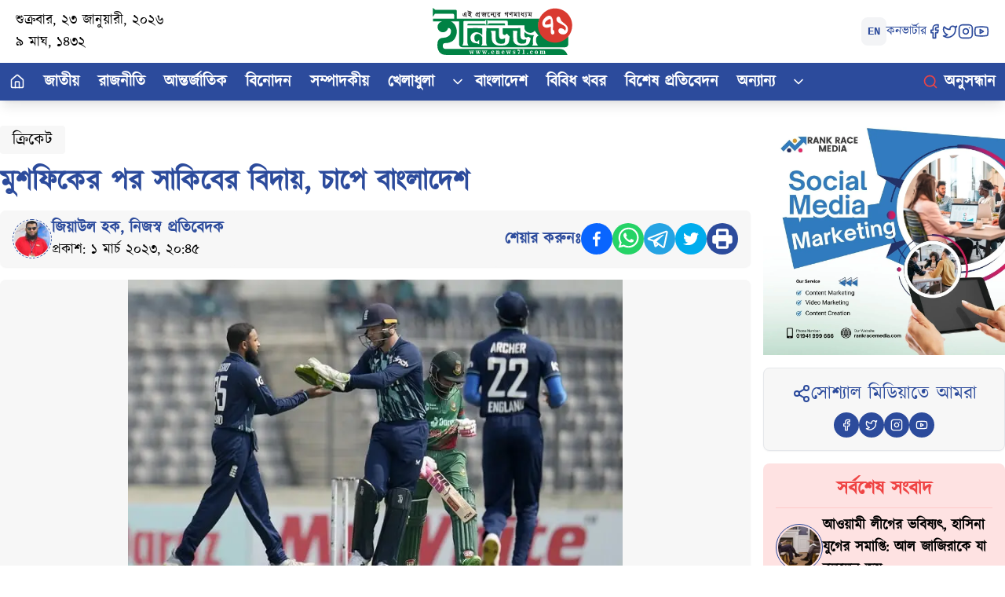

--- FILE ---
content_type: text/html; charset=utf-8
request_url: https://enews71.com/cricket/news/135228
body_size: 24548
content:
<!DOCTYPE html><html lang="en"><head><meta charSet="utf-8"/><meta name="viewport" content="width=device-width, initial-scale=1"/><link rel="preload" as="image" imageSrcSet="/_next/image?url=%2Flogo.svg&amp;w=256&amp;q=75 1x, /_next/image?url=%2Flogo.svg&amp;w=640&amp;q=75 2x"/><link rel="preload" as="image" imageSrcSet="/_next/image?url=%2Flogo.svg&amp;w=256&amp;q=75 1x, /_next/image?url=%2Flogo.svg&amp;w=384&amp;q=75 2x"/><link rel="stylesheet" href="/_next/static/chunks/7a50e16c9f583c75.css" data-precedence="next"/><link rel="preload" as="script" fetchPriority="low" href="/_next/static/chunks/5e00bc57f304bef9.js"/><script src="/_next/static/chunks/d5bc5e4c8f9e6577.js" async="" type="ce56504f2d90018260951f4b-text/javascript"></script><script src="/_next/static/chunks/1c361a5b2c85c9a3.js" async="" type="ce56504f2d90018260951f4b-text/javascript"></script><script src="/_next/static/chunks/6a202ba4e60da183.js" async="" type="ce56504f2d90018260951f4b-text/javascript"></script><script src="/_next/static/chunks/turbopack-45f89841eb65a676.js" async="" type="ce56504f2d90018260951f4b-text/javascript"></script><script src="/_next/static/chunks/557a2bdfba90e278.js" async="" type="ce56504f2d90018260951f4b-text/javascript"></script><script src="/_next/static/chunks/614296eaea54fcae.js" async="" type="ce56504f2d90018260951f4b-text/javascript"></script><script src="/_next/static/chunks/6567c83d409ec71a.js" async="" type="ce56504f2d90018260951f4b-text/javascript"></script><script src="/_next/static/chunks/a22a7b77e294e6b5.js" async="" type="ce56504f2d90018260951f4b-text/javascript"></script><script src="/_next/static/chunks/6cd584ae05d80f3e.js" async="" type="ce56504f2d90018260951f4b-text/javascript"></script><script src="/_next/static/chunks/7942d66c7c4ca801.js" async="" type="ce56504f2d90018260951f4b-text/javascript"></script><script src="/_next/static/chunks/dddcc5d07ef8e467.js" async="" type="ce56504f2d90018260951f4b-text/javascript"></script><script src="/_next/static/chunks/9d09ecff4983cdb7.js" async="" type="ce56504f2d90018260951f4b-text/javascript"></script><link rel="preload" href="https://www.googletagmanager.com/gtag/js?id=G-EKVG1D12KY" as="script"/><meta name="next-size-adjust" content=""/><script src="/_next/static/chunks/a6dad97d9634a72d.js" noModule="" type="ce56504f2d90018260951f4b-text/javascript"></script></head><body class="kalpurush_1949f0fb-module__I3kQDq__className antialiased"><div hidden=""><!--$?--><template id="B:0"></template><!--/$--></div><header class="sticky top-0 z-10 bg-white shadow-lg"><div class="hidden md:block px-5 py-3 bg-white shadow-sm container mx-auto"><div class="flex justify-between items-center relative"><div class="flex flex-col"><span class="text-lg">শুক্রবার, ২৩ জানুয়ারী, ২০২৬</span><span class="text-lg">৯ মাঘ, ১৪৩২</span></div><a class="absolute left-1/2 transform -translate-x-1/2 h-[60px] cursor-pointer w-[200px]" href="/"><img alt="logo" width="150" height="150" decoding="async" data-nimg="1" class="w-full h-[60px] max-h-[60px]" style="color:transparent" srcSet="/_next/image?url=%2Flogo.svg&amp;w=256&amp;q=75 1x, /_next/image?url=%2Flogo.svg&amp;w=384&amp;q=75 2x" src="/_next/image?url=%2Flogo.svg&amp;w=384&amp;q=75"/></a><div class="flex items-center gap-3"><a class="bg-gray-100 px-2 py-2 rounded-lg text-sm font-mono text-primary font-bold" href="/">EN</a><a class=" text-md text-primary hover:text-secondary" target="_blank" href="/converter">কনভার্টার</a><div class="flex items-center gap-2"><a class="text-primary cursor-pointer" target="_blank" href="https://www.facebook.com/enews71"><svg stroke="currentColor" fill="none" stroke-width="2" viewBox="0 0 24 24" stroke-linecap="round" stroke-linejoin="round" height="20" width="20" xmlns="http://www.w3.org/2000/svg"><path d="M18 2h-3a5 5 0 0 0-5 5v3H7v4h3v8h4v-8h3l1-4h-4V7a1 1 0 0 1 1-1h3z"></path></svg></a><a class="text-primary cursor-pointer" target="_blank" href="https://twitter.com"><svg stroke="currentColor" fill="none" stroke-width="2" viewBox="0 0 24 24" stroke-linecap="round" stroke-linejoin="round" height="20" width="20" xmlns="http://www.w3.org/2000/svg"><path d="M22 4s-.7 2.1-2 3.4c1.6 10-9.4 17.3-18 11.6 2.2.1 4.4-.6 6-2C3 15.5.5 9.6 3 5c2.2 2.6 5.6 4.1 9 4-.9-4.2 4-6.6 7-3.8 1.1 0 3-1.2 3-1.2z"></path></svg></a><a class="text-primary cursor-pointer" target="_blank" href="https://instagram.com"><svg stroke="currentColor" fill="none" stroke-width="2" viewBox="0 0 24 24" stroke-linecap="round" stroke-linejoin="round" height="20" width="20" xmlns="http://www.w3.org/2000/svg"><rect width="20" height="20" x="2" y="2" rx="5" ry="5"></rect><path d="M16 11.37A4 4 0 1 1 12.63 8 4 4 0 0 1 16 11.37z"></path><line x1="17.5" x2="17.51" y1="6.5" y2="6.5"></line></svg></a><a class="text-primary cursor-pointer" target="_blank" href="https://www.youtube.com/@enews71videos"><svg stroke="currentColor" fill="none" stroke-width="2" viewBox="0 0 24 24" stroke-linecap="round" stroke-linejoin="round" height="20" width="20" xmlns="http://www.w3.org/2000/svg"><path d="M2.5 17a24.12 24.12 0 0 1 0-10 2 2 0 0 1 1.4-1.4 49.56 49.56 0 0 1 16.2 0A2 2 0 0 1 21.5 7a24.12 24.12 0 0 1 0 10 2 2 0 0 1-1.4 1.4 49.55 49.55 0 0 1-16.2 0A2 2 0 0 1 2.5 17"></path><path d="m10 15 5-3-5-3z"></path></svg></a></div></div></div></div><nav class="bg-primary"><div class="flex justify-between items-center container mx-auto"><ul class="hidden md:flex text-white font-bold"><li class="relative py-2.5 px-3 flex items-center justify-center group hover:bg-primary-500 hover:text-white"><a class="flex items-center justify-center" href="/"><svg stroke="currentColor" fill="none" stroke-width="2" viewBox="0 0 24 24" stroke-linecap="round" stroke-linejoin="round" height="20" width="20" xmlns="http://www.w3.org/2000/svg"><path d="M15 21v-8a1 1 0 0 0-1-1h-4a1 1 0 0 0-1 1v8"></path><path d="M3 10a2 2 0 0 1 .709-1.528l7-5.999a2 2 0 0 1 2.582 0l7 5.999A2 2 0 0 1 21 10v9a2 2 0 0 1-2 2H5a2 2 0 0 1-2-2z"></path></svg></a><span class="absolute bottom-0 left-1/2 w-0 h-0.5 bg-red-500 transition-all duration-300 ease-out group-hover:w-full group-hover:left-0"></span></li><li class="relative  group hover:bg-primary-500 hover:text-white cursor-pointer"><div class="flex items-center text-xl"><a class="py-2.5 px-3" href="/national">জাতীয়</a></div><span class="absolute bottom-0 left-1/2 w-0 h-0.5 bg-red-500 transition-all duration-300 ease-out group-hover:w-full group-hover:left-0"></span></li><li class="relative  group hover:bg-primary-500 hover:text-white cursor-pointer"><div class="flex items-center text-xl"><a class="py-2.5 px-3" href="/politics">রাজনীতি</a></div><span class="absolute bottom-0 left-1/2 w-0 h-0.5 bg-red-500 transition-all duration-300 ease-out group-hover:w-full group-hover:left-0"></span></li><li class="relative  group hover:bg-primary-500 hover:text-white cursor-pointer"><div class="flex items-center text-xl"><a class="py-2.5 px-3" href="/international">আন্তর্জাতিক</a></div><span class="absolute bottom-0 left-1/2 w-0 h-0.5 bg-red-500 transition-all duration-300 ease-out group-hover:w-full group-hover:left-0"></span></li><li class="relative  group hover:bg-primary-500 hover:text-white cursor-pointer"><div class="flex items-center text-xl"><a class="py-2.5 px-3" href="/entertainment">বিনোদন</a></div><span class="absolute bottom-0 left-1/2 w-0 h-0.5 bg-red-500 transition-all duration-300 ease-out group-hover:w-full group-hover:left-0"></span></li><li class="relative  group hover:bg-primary-500 hover:text-white cursor-pointer"><div class="flex items-center text-xl"><a class="py-2.5 px-3" href="/sompadokiyo">সম্পাদকীয়</a></div><span class="absolute bottom-0 left-1/2 w-0 h-0.5 bg-red-500 transition-all duration-300 ease-out group-hover:w-full group-hover:left-0"></span></li><li class="relative  group hover:bg-primary-500 hover:text-white cursor-pointer"><div class="flex items-center text-xl"><a class="py-2.5 px-3" href="/sports">খেলাধুলা</a><span class="ml-2"><svg xmlns="http://www.w3.org/2000/svg" width="20" height="20" viewBox="0 0 24 24" fill="none" stroke="currentColor" stroke-width="2" stroke-linecap="round" stroke-linejoin="round" class="lucide lucide-chevron-down"><path d="m6 9 6 6 6-6"></path></svg></span></div><ul class="absolute rounded left-0 z-10 top-full mt-0 bg-white text-black shadow-lg opacity-0 invisible group-hover:opacity-100 group-hover:visible transition-opacity duration-300 w-[200px] p-2"><li class=""><a class="block w-full py-2 px-4 hover:bg-primary-200 whitespace-nowrap rounded" href="/world-cup">বিশ্বকাপ</a></li><li class=""><a class="block w-full py-2 px-4 hover:bg-primary-200 whitespace-nowrap rounded" href="/cricket">ক্রিকেট</a></li><li class=""><a class="block w-full py-2 px-4 hover:bg-primary-200 whitespace-nowrap rounded" href="/football">ফুটবল</a></li><li class=""><a class="block w-full py-2 px-4 hover:bg-primary-200 whitespace-nowrap rounded" href="/others-sports">অন্যান্য খেলাধুলা</a></li></ul><span class="absolute bottom-0 left-1/2 w-0 h-0.5 bg-red-500 transition-all duration-300 ease-out group-hover:w-full group-hover:left-0"></span></li><li class="relative  group hover:bg-primary-500 hover:text-white cursor-pointer"><div class="flex items-center text-xl"><a class="py-2.5 px-3" href="/bangladesh">বাংলাদেশ</a></div><span class="absolute bottom-0 left-1/2 w-0 h-0.5 bg-red-500 transition-all duration-300 ease-out group-hover:w-full group-hover:left-0"></span></li><li class="relative  group hover:bg-primary-500 hover:text-white cursor-pointer"><div class="flex items-center text-xl"><a class="py-2.5 px-3" href="/bibidh-news">বিবিধ খবর</a></div><span class="absolute bottom-0 left-1/2 w-0 h-0.5 bg-red-500 transition-all duration-300 ease-out group-hover:w-full group-hover:left-0"></span></li><li class="relative  group hover:bg-primary-500 hover:text-white cursor-pointer"><div class="flex items-center text-xl"><a class="py-2.5 px-3" href="/special-report">বিশেষ প্রতিবেদন</a></div><span class="absolute bottom-0 left-1/2 w-0 h-0.5 bg-red-500 transition-all duration-300 ease-out group-hover:w-full group-hover:left-0"></span></li><li class="relative  group hover:bg-primary-500 hover:text-white cursor-pointer"><div class="flex items-center text-xl"><a class="py-2.5 px-3" href="/others">অন্যান্য</a><span class="ml-2"><svg xmlns="http://www.w3.org/2000/svg" width="20" height="20" viewBox="0 0 24 24" fill="none" stroke="currentColor" stroke-width="2" stroke-linecap="round" stroke-linejoin="round" class="lucide lucide-chevron-down"><path d="m6 9 6 6 6-6"></path></svg></span></div><ul class="absolute rounded right-0 z-10 top-full mt-0 bg-white text-black shadow-lg opacity-0 invisible group-hover:opacity-100 group-hover:visible transition-opacity duration-300 grid grid-cols-4 p-2 w-[600px]"><li class=""><a class="block w-full py-2 px-4 hover:bg-primary-200 whitespace-nowrap rounded" href="/law">আইন-আদালত</a></li><li class=""><a class="block w-full py-2 px-4 hover:bg-primary-200 whitespace-nowrap rounded" href="/literature">সাহিত্য</a></li><li class=""><a class="block w-full py-2 px-4 hover:bg-primary-200 whitespace-nowrap rounded" href="/probas-jibon">প্রবাস জীবন</a></li><li class=""><a class="block w-full py-2 px-4 hover:bg-primary-200 whitespace-nowrap rounded" href="/agriculture">কৃষি</a></li><li class=""><a class="block w-full py-2 px-4 hover:bg-primary-200 whitespace-nowrap rounded" href="/corona-in-bangladesh">বাংলাদেশে করোনা</a></li><li class=""><a class="block w-full py-2 px-4 hover:bg-primary-200 whitespace-nowrap rounded" href="/gnmadhzm">গনমাধ্যম</a></li><li class=""><a class="block w-full py-2 px-4 hover:bg-primary-200 whitespace-nowrap rounded" href="/weather">আবহাওয়া</a></li><li class=""><a class="block w-full py-2 px-4 hover:bg-primary-200 whitespace-nowrap rounded" href="/elections">জাতীয় সংসদ নির্বাচন</a></li><li class=""><a class="block w-full py-2 px-4 hover:bg-primary-200 whitespace-nowrap rounded" href="/viral-topic">ভাইরাল টপিক</a></li><li class=""><a class="block w-full py-2 px-4 hover:bg-primary-200 whitespace-nowrap rounded" href="/economy">অর্থনীতি</a></li><li class=""><a class="block w-full py-2 px-4 hover:bg-primary-200 whitespace-nowrap rounded" href="/business">ব্যবসা ও বাণিজ্য</a></li><li class=""><a class="block w-full py-2 px-4 hover:bg-primary-200 whitespace-nowrap rounded" href="/information-technology">বিজ্ঞান-প্রযুক্তি</a></li><li class=""><a class="block w-full py-2 px-4 hover:bg-primary-200 whitespace-nowrap rounded" href="/crime">অপরাধ</a></li><li class=""><a class="block w-full py-2 px-4 hover:bg-primary-200 whitespace-nowrap rounded" href="/health">স্বাস্থ্য</a></li><li class=""><a class="block w-full py-2 px-4 hover:bg-primary-200 whitespace-nowrap rounded" href="/relegion">ধর্ম</a></li><li class=""><a class="block w-full py-2 px-4 hover:bg-primary-200 whitespace-nowrap rounded" href="/flood-situation">বন্যা পরিস্থিতি</a></li><li class=""><a class="block w-full py-2 px-4 hover:bg-primary-200 whitespace-nowrap rounded" href="/jndurvog">জনদুর্ভোগ</a></li><li class=""><a class="block w-full py-2 px-4 hover:bg-primary-200 whitespace-nowrap rounded" href="/neighbours">প্রতিবেশী</a></li><li class=""><a class="block w-full py-2 px-4 hover:bg-primary-200 whitespace-nowrap rounded" href="/tourism">পর্যটন</a></li><li class=""><a class="block w-full py-2 px-4 hover:bg-primary-200 whitespace-nowrap rounded" href="/comedy-news">মজার খবর</a></li><li class=""><a class="block w-full py-2 px-4 hover:bg-primary-200 whitespace-nowrap rounded" href="/education">শিক্ষা</a></li><li class=""><a class="block w-full py-2 px-4 hover:bg-primary-200 whitespace-nowrap rounded" href="/stock-exchange">শেয়ার বাজার</a></li><li class=""><a class="block w-full py-2 px-4 hover:bg-primary-200 whitespace-nowrap rounded" href="/jobs">চাকুরী</a></li><li class=""><a class="block w-full py-2 px-4 hover:bg-primary-200 whitespace-nowrap rounded" href="/lifestyle">লাইফস্টাইল</a></li></ul><span class="absolute bottom-0 left-1/2 w-0 h-0.5 bg-red-500 transition-all duration-300 ease-out group-hover:w-full group-hover:left-0"></span></li></ul><div class="hidden md:block"><div class="relative py-2.5 px-3 flex items-center justify-center group hover:bg-primary-500 hover:text-white"><a class="flex items-center justify-center" href="/search"><svg xmlns="http://www.w3.org/2000/svg" width="20" height="20" viewBox="0 0 24 24" fill="none" stroke="currentColor" stroke-width="2" stroke-linecap="round" stroke-linejoin="round" class="lucide lucide-search text-red-500 mr-2"><circle cx="11" cy="11" r="8"></circle><path d="m21 21-4.3-4.3"></path></svg><span class="text-white text-xl font-bold">অনুসন্ধান</span></a><span class="absolute bottom-0 left-1/2 w-0 h-0.5 bg-red-500 transition-all duration-300 ease-out group-hover:w-full group-hover:left-0"></span></div></div></div><div class="md:hidden fixed top-0 left-0 w-full z-10 bg-white shadow-md"><div class="flex justify-center items-center py-2 bg-white"><a class="cursor-pointer" href="/"><img alt="logo" width="150" height="150" decoding="async" data-nimg="1" class="h-[64px] w-full" style="color:transparent" srcSet="/_next/image?url=%2Flogo.svg&amp;w=256&amp;q=75 1x, /_next/image?url=%2Flogo.svg&amp;w=384&amp;q=75 2x" src="/_next/image?url=%2Flogo.svg&amp;w=384&amp;q=75"/></a></div><nav class="bg-primary"><div class="flex justify-between items-center text-white font-bold"><a href="/"><div class="relative py-2.5 px-3 group hover:bg-primary-500 hover:text-white"><svg stroke="currentColor" fill="none" stroke-width="2" viewBox="0 0 24 24" stroke-linecap="round" stroke-linejoin="round" height="24" width="24" xmlns="http://www.w3.org/2000/svg"><path d="M15 21v-8a1 1 0 0 0-1-1h-4a1 1 0 0 0-1 1v8"></path><path d="M3 10a2 2 0 0 1 .709-1.528l7-5.999a2 2 0 0 1 2.582 0l7 5.999A2 2 0 0 1 21 10v9a2 2 0 0 1-2 2H5a2 2 0 0 1-2-2z"></path></svg><span class="absolute bottom-0 left-1/2 w-0 h-0.5 bg-red-500 transition-all duration-300 ease-out group-hover:w-full group-hover:left-0"></span></div></a><div class="overflow-x-auto whitespace-nowrap scrollbar-hide"><ul class="flex space-x-1"><li class="relative py-2.5 px-3 group hover:bg-primary-500 hover:text-white"><a href="/national">জাতীয়</a><span class="absolute bottom-0 left-1/2 w-0 h-0.5 bg-red-500 transition-all duration-300 ease-out group-hover:w-full group-hover:left-0"></span></li><li class="relative py-2.5 px-3 group hover:bg-primary-500 hover:text-white"><a href="/politics">রাজনীতি</a><span class="absolute bottom-0 left-1/2 w-0 h-0.5 bg-red-500 transition-all duration-300 ease-out group-hover:w-full group-hover:left-0"></span></li><li class="relative py-2.5 px-3 group hover:bg-primary-500 hover:text-white"><a href="/international">আন্তর্জাতিক</a><span class="absolute bottom-0 left-1/2 w-0 h-0.5 bg-red-500 transition-all duration-300 ease-out group-hover:w-full group-hover:left-0"></span></li><li class="relative py-2.5 px-3 group hover:bg-primary-500 hover:text-white"><a href="/entertainment">বিনোদন</a><span class="absolute bottom-0 left-1/2 w-0 h-0.5 bg-red-500 transition-all duration-300 ease-out group-hover:w-full group-hover:left-0"></span></li><li class="relative py-2.5 px-3 group hover:bg-primary-500 hover:text-white"><a href="/sompadokiyo">সম্পাদকীয়</a><span class="absolute bottom-0 left-1/2 w-0 h-0.5 bg-red-500 transition-all duration-300 ease-out group-hover:w-full group-hover:left-0"></span></li><li class="relative py-2.5 px-3 group hover:bg-primary-500 hover:text-white"><a href="/sports">খেলাধুলা</a><span class="absolute bottom-0 left-1/2 w-0 h-0.5 bg-red-500 transition-all duration-300 ease-out group-hover:w-full group-hover:left-0"></span></li><li class="relative py-2.5 px-3 group hover:bg-primary-500 hover:text-white"><a href="/bangladesh">বাংলাদেশ</a><span class="absolute bottom-0 left-1/2 w-0 h-0.5 bg-red-500 transition-all duration-300 ease-out group-hover:w-full group-hover:left-0"></span></li><li class="relative py-2.5 px-3 group hover:bg-primary-500 hover:text-white"><a href="/bibidh-news">বিবিধ খবর</a><span class="absolute bottom-0 left-1/2 w-0 h-0.5 bg-red-500 transition-all duration-300 ease-out group-hover:w-full group-hover:left-0"></span></li><li class="relative py-2.5 px-3 group hover:bg-primary-500 hover:text-white"><a href="/special-report">বিশেষ প্রতিবেদন</a><span class="absolute bottom-0 left-1/2 w-0 h-0.5 bg-red-500 transition-all duration-300 ease-out group-hover:w-full group-hover:left-0"></span></li><li class="relative py-2.5 px-3 group hover:bg-primary-500 hover:text-white"><a href="/others">অন্যান্য</a><span class="absolute bottom-0 left-1/2 w-0 h-0.5 bg-red-500 transition-all duration-300 ease-out group-hover:w-full group-hover:left-0"></span></li></ul></div><button class="text-2xl ml-4 mr-[10px] hover:text-red-500"><svg stroke="currentColor" fill="none" stroke-width="2" viewBox="0 0 24 24" aria-hidden="true" height="1em" width="1em" xmlns="http://www.w3.org/2000/svg"><path stroke-linecap="round" stroke-linejoin="round" d="M4 6h16M4 12h16M4 18h16"></path></svg></button></div><div class="fixed top-0 left-0 w-3/4 max-w-sm h-full pb-20 bg-white shadow-lg z-50 
              transition-all duration-300 ease-out transform -translate-x-full opacity-0"><div class="flex justify-between items-center p-3"><div class="h-[50px] w-40"><img alt="logo" width="150" height="150" decoding="async" data-nimg="1" style="color:transparent" srcSet="/_next/image?url=%2Flogo.svg&amp;w=256&amp;q=75 1x, /_next/image?url=%2Flogo.svg&amp;w=384&amp;q=75 2x" src="/_next/image?url=%2Flogo.svg&amp;w=384&amp;q=75"/></div><button class="text-2xl hover:text-red-500"><svg stroke="currentColor" fill="currentColor" stroke-width="0" viewBox="0 0 20 20" aria-hidden="true" height="1em" width="1em" xmlns="http://www.w3.org/2000/svg"><path fill-rule="evenodd" d="M4.293 4.293a1 1 0 011.414 0L10 8.586l4.293-4.293a1 1 0 111.414 1.414L11.414 10l4.293 4.293a1 1 0 01-1.414 1.414L10 11.414l-4.293 4.293a1 1 0 01-1.414-1.414L8.586 10 4.293 5.707a1 1 0 010-1.414z" clip-rule="evenodd"></path></svg></button></div><ul class="bg-white text-black font-bold flex flex-col p-5 h-full overflow-y-auto"><li class="border-b"><a class="flex justify-between items-center cursor-pointer hover:bg-primary-500 rounded-lg px-3 py-2 hover:text-white text-xl" href="/">হোম</a></li><li class="border-b"><div class="flex justify-between items-center cursor-pointer"><a class=" hover:bg-primary-500 rounded-lg px-3 py-2 hover:text-white text-xl" href="/national">জাতীয়</a></div></li><li class="border-b"><div class="flex justify-between items-center cursor-pointer"><a class=" hover:bg-primary-500 rounded-lg px-3 py-2 hover:text-white text-xl" href="/politics">রাজনীতি</a></div></li><li class="border-b"><div class="flex justify-between items-center cursor-pointer"><a class=" hover:bg-primary-500 rounded-lg px-3 py-2 hover:text-white text-xl" href="/international">আন্তর্জাতিক</a></div></li><li class="border-b"><div class="flex justify-between items-center cursor-pointer"><a class=" hover:bg-primary-500 rounded-lg px-3 py-2 hover:text-white text-xl" href="/entertainment">বিনোদন</a></div></li><li class="border-b"><div class="flex justify-between items-center cursor-pointer"><a class=" hover:bg-primary-500 rounded-lg px-3 py-2 hover:text-white text-xl" href="/sompadokiyo">সম্পাদকীয়</a></div></li><li class="border-b"><div class="flex justify-between items-center cursor-pointer"><a class=" hover:bg-primary-500 rounded-lg px-3 py-2 hover:text-white text-xl" href="/sports">খেলাধুলা</a><span class="text-md"><svg stroke="currentColor" fill="none" stroke-width="2" viewBox="0 0 24 24" stroke-linecap="round" stroke-linejoin="round" height="1em" width="1em" xmlns="http://www.w3.org/2000/svg"><path d="m6 9 6 6 6-6"></path></svg></span></div></li><li class="border-b"><div class="flex justify-between items-center cursor-pointer"><a class=" hover:bg-primary-500 rounded-lg px-3 py-2 hover:text-white text-xl" href="/bangladesh">বাংলাদেশ</a></div></li><li class="border-b"><div class="flex justify-between items-center cursor-pointer"><a class=" hover:bg-primary-500 rounded-lg px-3 py-2 hover:text-white text-xl" href="/bibidh-news">বিবিধ খবর</a></div></li><li class="border-b"><div class="flex justify-between items-center cursor-pointer"><a class=" hover:bg-primary-500 rounded-lg px-3 py-2 hover:text-white text-xl" href="/special-report">বিশেষ প্রতিবেদন</a></div></li><li class="border-b"><div class="flex justify-between items-center cursor-pointer"><a class=" hover:bg-primary-500 rounded-lg px-3 py-2 hover:text-white text-xl" href="/others">অন্যান্য</a><span class="text-md"><svg stroke="currentColor" fill="none" stroke-width="2" viewBox="0 0 24 24" stroke-linecap="round" stroke-linejoin="round" height="1em" width="1em" xmlns="http://www.w3.org/2000/svg"><path d="m6 9 6 6 6-6"></path></svg></span></div></li><li class="border-b"><a class="flex items-center gap-2 cursor-pointer hover:bg-primary-500 rounded-lg px-3 py-2 hover:text-white text-xl" href="/search"><svg xmlns="http://www.w3.org/2000/svg" width="24" height="24" viewBox="0 0 24 24" fill="none" stroke="currentColor" stroke-width="2" stroke-linecap="round" stroke-linejoin="round" class="lucide lucide-search text-primary hover:text-white"><circle cx="11" cy="11" r="8"></circle><path d="m21 21-4.3-4.3"></path></svg>অনুসন্ধান করুন</a></li><div class="mt-8 flex flex-col items-center text-center text-primary gap-2">সোশ্যাল মিডিয়াতে আমরা<div class="flex justify-center gap-4"><span class="text-primary hover:text-secondary text-xl"><a target="_blank" href="https://www.facebook.com/enews71"><svg stroke="currentColor" fill="none" stroke-width="2" viewBox="0 0 24 24" stroke-linecap="round" stroke-linejoin="round" height="1em" width="1em" xmlns="http://www.w3.org/2000/svg"><path d="M18 2h-3a5 5 0 0 0-5 5v3H7v4h3v8h4v-8h3l1-4h-4V7a1 1 0 0 1 1-1h3z"></path></svg></a></span><span class="text-primary hover:text-secondary text-xl"><a target="_blank" href="https://twitter.com"><svg stroke="currentColor" fill="none" stroke-width="2" viewBox="0 0 24 24" stroke-linecap="round" stroke-linejoin="round" height="1em" width="1em" xmlns="http://www.w3.org/2000/svg"><path d="M22 4s-.7 2.1-2 3.4c1.6 10-9.4 17.3-18 11.6 2.2.1 4.4-.6 6-2C3 15.5.5 9.6 3 5c2.2 2.6 5.6 4.1 9 4-.9-4.2 4-6.6 7-3.8 1.1 0 3-1.2 3-1.2z"></path></svg></a></span><span class="text-primary hover:text-secondary text-xl"><a target="_blank" href="https://instagram.com"><svg stroke="currentColor" fill="none" stroke-width="2" viewBox="0 0 24 24" stroke-linecap="round" stroke-linejoin="round" height="1em" width="1em" xmlns="http://www.w3.org/2000/svg"><rect width="20" height="20" x="2" y="2" rx="5" ry="5"></rect><path d="M16 11.37A4 4 0 1 1 12.63 8 4 4 0 0 1 16 11.37z"></path><line x1="17.5" x2="17.51" y1="6.5" y2="6.5"></line></svg></a></span><span class="text-primary hover:text-secondary text-xl"><a target="_blank" href="https://www.youtube.com/@enews71videos"><svg stroke="currentColor" fill="none" stroke-width="2" viewBox="0 0 24 24" stroke-linecap="round" stroke-linejoin="round" height="1em" width="1em" xmlns="http://www.w3.org/2000/svg"><path d="M2.5 17a24.12 24.12 0 0 1 0-10 2 2 0 0 1 1.4-1.4 49.56 49.56 0 0 1 16.2 0A2 2 0 0 1 21.5 7a24.12 24.12 0 0 1 0 10 2 2 0 0 1-1.4 1.4 49.55 49.55 0 0 1-16.2 0A2 2 0 0 1 2.5 17"></path><path d="m10 15 5-3-5-3z"></path></svg></a></span></div></div></ul></div></nav><div class="fixed top-0 left-0 w-full h-full bg-black bg-opacity-50 z-40 transition-opacity duration-500 opacity-0 pointer-events-none"></div></div><div class="pt-[100px] md:pt-0"></div></nav></header><main class="min-h-[calc(100vh-424px)] pt-6 md:pt-0 bg-white"><style>#nprogress{pointer-events:none}#nprogress .bar{background:#2c4b9c;position:fixed;z-index:1600;top: 0;left:0;width:100%;height:3px}#nprogress .peg{display:block;position:absolute;right:0;width:100px;height:100%;box-shadow:0 0 10px #2c4b9c,0 0 5px #2c4b9c;opacity:1;-webkit-transform:rotate(3deg) translate(0px,-4px);-ms-transform:rotate(3deg) translate(0px,-4px);transform:rotate(3deg) translate(0px,-4px)}#nprogress .spinner{display:block;position:fixed;z-index:1600;top: 15px;right:15px}#nprogress .spinner-icon{width:18px;height:18px;box-sizing:border-box;border:2px solid transparent;border-top-color:#2c4b9c;border-left-color:#2c4b9c;border-radius:50%;-webkit-animation:nprogress-spinner 400ms linear infinite;animation:nprogress-spinner 400ms linear infinite}.nprogress-custom-parent{overflow:hidden;position:relative}.nprogress-custom-parent #nprogress .bar,.nprogress-custom-parent #nprogress .spinner{position:absolute}@-webkit-keyframes nprogress-spinner{0%{-webkit-transform:rotate(0deg)}100%{-webkit-transform:rotate(360deg)}}@keyframes nprogress-spinner{0%{transform:rotate(0deg)}100%{transform:rotate(360deg)}}</style><!--$?--><template id="B:1"></template><section class="container mx-auto p-4 md:px-0"><div class="grid grid-cols-1 md:grid-cols-4 gap-4"><div class="col-span-12 md:col-span-3"><div class="grid grid-cols-12 gap-4"><div class="col-span-12 md:col-span-6 relative h-auto max-h-[340px]"><div class="animate-pulse bg-primary/10 h-[190px] md:h-[325px] rounded-lg"></div></div><div class="col-span-12 md:col-span-6"><div class="flex flex-col justify-between h-full pt-4 pb-2"><div class="flex gap-4 flex-col"><div class="animate-pulse rounded-md bg-primary/10 h-8 w-full"></div><div class="animate-pulse rounded-md bg-primary/10 h-4 w-full"></div><div class="animate-pulse rounded-md bg-primary/10 h-4 w-full"></div><div class="animate-pulse rounded-md bg-primary/10 h-4 w-full"></div><div class="animate-pulse rounded-md bg-primary/10 h-4 w-full"></div></div><div class="flex justify-between items-center mt-4"><div class="animate-pulse rounded-md bg-primary/10 h-8 w-[150px]"></div><div class="animate-pulse rounded-md bg-primary/10 h-6 w-[150px]"></div></div></div></div></div></div><div class="col-span-12 md:col-span-1 rounded-lg"><div class="w-full h-[335px] max-h-[335px]"><div class="animate-pulse bg-primary/10 h-[335px] rounded-lg"></div></div></div></div><div class="grid grid-cols-4 gap-4"><div class="col-span-12 md:col-span-3"><div class="grid grid-cols-12 gap-4 mt-4"><div class="col-span-12 md:col-span-6"><div class="flex flex-col md:flex-row gap-4 w-full"><div class="w-full md:w-2/5 relative"><div class="animate-pulse rounded-md bg-primary/10 h-[140px] w-full md:h-[175px] max-h-[175px]"></div></div><div class="w-full md:w-3/5 p-2 flex flex-col gap-4"><div class="flex flex-col gap-2"><div class="animate-pulse rounded-md bg-primary/10 h-5 w-full"></div><div class="animate-pulse rounded-md bg-primary/10 h-5 w-full"></div></div><div class="animate-pulse rounded-md bg-primary/10 h-4 w-full"></div><div class="animate-pulse rounded-md bg-primary/10 h-4 w-full"></div><div class="animate-pulse rounded-md bg-primary/10 h-4 w-full"></div></div></div></div><div class="col-span-12 md:col-span-6"><div class="flex flex-col md:flex-row gap-4 w-full"><div class="w-full md:w-2/5 relative"><div class="animate-pulse rounded-md bg-primary/10 h-[140px] w-full md:h-[175px] max-h-[175px]"></div></div><div class="w-full md:w-3/5 p-2 flex flex-col gap-4"><div class="flex flex-col gap-2"><div class="animate-pulse rounded-md bg-primary/10 h-5 w-full"></div><div class="animate-pulse rounded-md bg-primary/10 h-5 w-full"></div></div><div class="animate-pulse rounded-md bg-primary/10 h-4 w-full"></div><div class="animate-pulse rounded-md bg-primary/10 h-4 w-full"></div><div class="animate-pulse rounded-md bg-primary/10 h-4 w-full"></div></div></div></div></div><div class="grid grid-cols-12 gap-4 mt-4"><div class="col-span-12 md:col-span-4"><div class="relative w-full"><div class="animate-pulse rounded-md bg-primary/10 w-full h-[150px] md:h-[175px]"></div></div><div class="animate-pulse rounded-md bg-primary/10 h-12 w-full mt-2"></div></div><div class="col-span-12 md:col-span-4"><div class="relative w-full"><div class="animate-pulse rounded-md bg-primary/10 w-full h-[150px] md:h-[175px]"></div></div><div class="animate-pulse rounded-md bg-primary/10 h-12 w-full mt-2"></div></div><div class="col-span-12 md:col-span-4"><div class="relative w-full"><div class="animate-pulse rounded-md bg-primary/10 w-full h-[150px] md:h-[175px]"></div></div><div class="animate-pulse rounded-md bg-primary/10 h-12 w-full mt-2"></div></div><div class="col-span-12 md:col-span-4"><div class="relative w-full"><div class="animate-pulse rounded-md bg-primary/10 w-full h-[150px] md:h-[175px]"></div></div><div class="animate-pulse rounded-md bg-primary/10 h-12 w-full mt-2"></div></div><div class="col-span-12 md:col-span-4"><div class="relative w-full"><div class="animate-pulse rounded-md bg-primary/10 w-full h-[150px] md:h-[175px]"></div></div><div class="animate-pulse rounded-md bg-primary/10 h-12 w-full mt-2"></div></div><div class="col-span-12 md:col-span-4"><div class="relative w-full"><div class="animate-pulse rounded-md bg-primary/10 w-full h-[150px] md:h-[175px]"></div></div><div class="animate-pulse rounded-md bg-primary/10 h-12 w-full mt-2"></div></div></div></div><div class="col-span-12 md:col-span-1"><div class="mt-4"><div class="overflow-hidden"><div class="flex  w-full "><div class="animate-pulse rounded-md bg-primary/10 h-12 w-full"></div></div><div class="h-auto overflow-auto"><div class="flex flex-row gap-4 w-full items-center py-2 hover:bg-white-100"><div class="w-[70%]"><div class="animate-pulse rounded-md bg-primary/10 h-16 w-full"></div></div><div class="w-[30%]"><div class="animate-pulse rounded-md bg-primary/10 w-full h-[70px]"></div></div></div><div class="flex flex-row gap-4 w-full items-center py-2 hover:bg-white-100"><div class="w-[70%]"><div class="animate-pulse rounded-md bg-primary/10 h-16 w-full"></div></div><div class="w-[30%]"><div class="animate-pulse rounded-md bg-primary/10 w-full h-[70px]"></div></div></div><div class="flex flex-row gap-4 w-full items-center py-2 hover:bg-white-100"><div class="w-[70%]"><div class="animate-pulse rounded-md bg-primary/10 h-16 w-full"></div></div><div class="w-[30%]"><div class="animate-pulse rounded-md bg-primary/10 w-full h-[70px]"></div></div></div><div class="flex flex-row gap-4 w-full items-center py-2 hover:bg-white-100"><div class="w-[70%]"><div class="animate-pulse rounded-md bg-primary/10 h-16 w-full"></div></div><div class="w-[30%]"><div class="animate-pulse rounded-md bg-primary/10 w-full h-[70px]"></div></div></div><div class="flex flex-row gap-4 w-full items-center py-2 hover:bg-white-100"><div class="w-[70%]"><div class="animate-pulse rounded-md bg-primary/10 h-16 w-full"></div></div><div class="w-[30%]"><div class="animate-pulse rounded-md bg-primary/10 w-full h-[70px]"></div></div></div><div class="flex flex-row gap-4 w-full items-center py-2 hover:bg-white-100"><div class="w-[70%]"><div class="animate-pulse rounded-md bg-primary/10 h-16 w-full"></div></div><div class="w-[30%]"><div class="animate-pulse rounded-md bg-primary/10 w-full h-[70px]"></div></div></div><div class="flex flex-row gap-4 w-full items-center py-2 hover:bg-white-100"><div class="w-[70%]"><div class="animate-pulse rounded-md bg-primary/10 h-16 w-full"></div></div><div class="w-[30%]"><div class="animate-pulse rounded-md bg-primary/10 w-full h-[70px]"></div></div></div><div class="animate-pulse bg-primary/10 h-4 w-full rounded-sm"></div></div></div></div></div></div></section><!--/$--></main><footer class="bg-white-100 mt-8"><div class="container mx-auto py-4 md:py-8"><div class="flex flex-col md:flex-row items-center md:items-start justify-between  gap-4"><div class=""><img alt="Logo" width="200" height="60" decoding="async" data-nimg="1" class="w-full object-contain h-[60px]" style="color:transparent" srcSet="/_next/image?url=%2Flogo.svg&amp;w=256&amp;q=75 1x, /_next/image?url=%2Flogo.svg&amp;w=640&amp;q=75 2x" src="/_next/image?url=%2Flogo.svg&amp;w=640&amp;q=75"/></div><div class="flex flex-col items-center gap-4 text-center p-4 md:p-0"><div class=" flex flex-col items-center gap-1"><h3 class="text-xl">সম্পাদক : মোঃ শওকত হায়দার (জিকো)</h3><h4 class="text-xl">প্রকাশক : ইনিউজ৭১ মিডিয়া লিমিটেড </h4><p class="text-lg">হাউজ: নাম্বার ৫৫ , দ্বিতীয় তলা, রোড নাম্বার ৬/এ , সেক্টর - ১২ উত্তরা, ঢাকা - ১২৩০ ।</p><p class="text-lg">ফোন:<!-- --> <span style="font-family:Inter">+880 258 053 897</span>, ইমেইল: <span style="font-family:Inter"><a href="/cdn-cgi/l/email-protection" class="__cf_email__" data-cfemail="f59c9b939ab5909b908286c2c4db969a98">[email&#160;protected]</a> , <a href="/cdn-cgi/l/email-protection" class="__cf_email__" data-cfemail="98fdf6fdefebf4ecfcd8fff5f9f1f4b6fbf7f5">[email&#160;protected]</a></span></p></div><div class="flex items-center justify-center flex-wrap gap-4"><a href="/privacy-policy"><h4 class="text-xl hover:text-primary hover:font-bold">গোপনীয়তার নীতি</h4></a><a href="/terms-of-use"><h4 class="text-xl hover:text-primary hover:font-bold">ব্যবহারের শর্তাবলি </h4></a><a href="/contact-us"><h4 class="text-xl hover:text-primary hover:font-bold">যোগাযোগ</h4></a><a href="/about-us"><h4 class="text-xl hover:text-primary hover:font-bold">আমাদের সম্পর্কে</h4></a><a href="/enews-family"><h4 class="text-xl hover:text-primary hover:font-bold">আমরা</h4></a></div></div><div><div class="flex items-center gap-2 justify-center"><svg xmlns="http://www.w3.org/2000/svg" width="24" height="24" viewBox="0 0 24 24" fill="none" stroke="currentColor" stroke-width="2" stroke-linecap="round" stroke-linejoin="round" class="lucide lucide-share2 text-primary"><circle cx="18" cy="5" r="3"></circle><circle cx="6" cy="12" r="3"></circle><circle cx="18" cy="19" r="3"></circle><line x1="8.59" x2="15.42" y1="13.51" y2="17.49"></line><line x1="15.41" x2="8.59" y1="6.51" y2="10.49"></line></svg><h3 class="text-2xl text-primary">সোশ্যাল মিডিয়াতে আমরা</h3></div><div class="flex items-center justify-center mt-2 gap-4"><a target="_blank" rel="noreferrer" class="p-2 bg-primary rounded-full text-white hover:bg-red-500" href="https://www.facebook.com/enews71"><svg stroke="currentColor" fill="none" stroke-width="2" viewBox="0 0 24 24" stroke-linecap="round" stroke-linejoin="round" height="1em" width="1em" xmlns="http://www.w3.org/2000/svg"><path d="M18 2h-3a5 5 0 0 0-5 5v3H7v4h3v8h4v-8h3l1-4h-4V7a1 1 0 0 1 1-1h3z"></path></svg></a><a target="_blank" rel="noreferrer" class="p-2 bg-primary rounded-full text-white hover:bg-red-500" href="https://twitter.com"><svg stroke="currentColor" fill="none" stroke-width="2" viewBox="0 0 24 24" stroke-linecap="round" stroke-linejoin="round" height="1em" width="1em" xmlns="http://www.w3.org/2000/svg"><path d="M22 4s-.7 2.1-2 3.4c1.6 10-9.4 17.3-18 11.6 2.2.1 4.4-.6 6-2C3 15.5.5 9.6 3 5c2.2 2.6 5.6 4.1 9 4-.9-4.2 4-6.6 7-3.8 1.1 0 3-1.2 3-1.2z"></path></svg></a><a target="_blank" rel="noreferrer" class="p-2 bg-primary rounded-full text-white hover:bg-red-500" href="https://instagram.com"><svg stroke="currentColor" fill="none" stroke-width="2" viewBox="0 0 24 24" stroke-linecap="round" stroke-linejoin="round" height="1em" width="1em" xmlns="http://www.w3.org/2000/svg"><rect width="20" height="20" x="2" y="2" rx="5" ry="5"></rect><path d="M16 11.37A4 4 0 1 1 12.63 8 4 4 0 0 1 16 11.37z"></path><line x1="17.5" x2="17.51" y1="6.5" y2="6.5"></line></svg></a><a target="_blank" rel="noreferrer" class="p-2 bg-primary rounded-full text-white hover:bg-red-500" href="https://www.youtube.com/@enews71videos"><svg stroke="currentColor" fill="none" stroke-width="2" viewBox="0 0 24 24" stroke-linecap="round" stroke-linejoin="round" height="1em" width="1em" xmlns="http://www.w3.org/2000/svg"><path d="M2.5 17a24.12 24.12 0 0 1 0-10 2 2 0 0 1 1.4-1.4 49.56 49.56 0 0 1 16.2 0A2 2 0 0 1 21.5 7a24.12 24.12 0 0 1 0 10 2 2 0 0 1-1.4 1.4 49.55 49.55 0 0 1-16.2 0A2 2 0 0 1 2.5 17"></path><path d="m10 15 5-3-5-3z"></path></svg></a></div></div></div></div><div class="bg-black"><div class="container mx-auto py-4 flex flex-col md:flex-row items-center justify-between gap-4 md:gap-0"><div class=""><p class="text-xl text-white">স্বত্ব © ইনিউজ৭১.কম</p></div><div class=""><p class="text-xl text-white text-center">ওয়েবসাইটের কোনো লেখা, ছবি, ভিডিও অনুমতি ছাড়া ব্যবহার বেআইনি।</p></div></div></div></footer><script data-cfasync="false" src="/cdn-cgi/scripts/5c5dd728/cloudflare-static/email-decode.min.js"></script><script type="ce56504f2d90018260951f4b-text/javascript">requestAnimationFrame(function(){$RT=performance.now()});</script><script src="/_next/static/chunks/5e00bc57f304bef9.js" id="_R_" async="" type="ce56504f2d90018260951f4b-text/javascript"></script><div hidden id="S:1"><!--$?--><template id="B:2"></template><section class="container mx-auto"><div class="flex flex-col justify-center items-center mx-4 md:mx-0"><div class="animate-pulse rounded-md bg-primary/10 h-24 w-full md:w-[970px] mt-4 align-center"></div><div class="animate-pulse rounded-md bg-primary/10 h-12 w-full mt-4"></div></div><div class="grid grid-cols-12 gap-4 md:gap-8 mt-4"><div class="col-span-12 md:col-span-9"><div class="grid grid-cols-1 md:grid-cols-6 lg:grid-cols-4 gap-4 px-4 md:px-0"><div class=""><div class="animate-pulse rounded-md bg-primary/10 w-full h-[150px] md:h-[175px] mb-4"></div><div class="animate-pulse rounded-md bg-primary/10 h-12 w-full mb-4"></div><div class="animate-pulse rounded-md bg-primary/10 h-4 w-full mb-4"></div><div class="animate-pulse rounded-md bg-primary/10 h-4 w-full mb-4"></div><div class="animate-pulse rounded-md bg-primary/10 h-4 w-full mb-4"></div></div><div class=""><div class="animate-pulse rounded-md bg-primary/10 w-full h-[150px] md:h-[175px] mb-4"></div><div class="animate-pulse rounded-md bg-primary/10 h-12 w-full mb-4"></div><div class="animate-pulse rounded-md bg-primary/10 h-4 w-full mb-4"></div><div class="animate-pulse rounded-md bg-primary/10 h-4 w-full mb-4"></div><div class="animate-pulse rounded-md bg-primary/10 h-4 w-full mb-4"></div></div><div class=""><div class="animate-pulse rounded-md bg-primary/10 w-full h-[150px] md:h-[175px] mb-4"></div><div class="animate-pulse rounded-md bg-primary/10 h-12 w-full mb-4"></div><div class="animate-pulse rounded-md bg-primary/10 h-4 w-full mb-4"></div><div class="animate-pulse rounded-md bg-primary/10 h-4 w-full mb-4"></div><div class="animate-pulse rounded-md bg-primary/10 h-4 w-full mb-4"></div></div><div class=""><div class="animate-pulse rounded-md bg-primary/10 w-full h-[150px] md:h-[175px] mb-4"></div><div class="animate-pulse rounded-md bg-primary/10 h-12 w-full mb-4"></div><div class="animate-pulse rounded-md bg-primary/10 h-4 w-full mb-4"></div><div class="animate-pulse rounded-md bg-primary/10 h-4 w-full mb-4"></div><div class="animate-pulse rounded-md bg-primary/10 h-4 w-full mb-4"></div></div><div class=""><div class="animate-pulse rounded-md bg-primary/10 w-full h-[150px] md:h-[175px] mb-4"></div><div class="animate-pulse rounded-md bg-primary/10 h-12 w-full mb-4"></div><div class="animate-pulse rounded-md bg-primary/10 h-4 w-full mb-4"></div><div class="animate-pulse rounded-md bg-primary/10 h-4 w-full mb-4"></div><div class="animate-pulse rounded-md bg-primary/10 h-4 w-full mb-4"></div></div><div class=""><div class="animate-pulse rounded-md bg-primary/10 w-full h-[150px] md:h-[175px] mb-4"></div><div class="animate-pulse rounded-md bg-primary/10 h-12 w-full mb-4"></div><div class="animate-pulse rounded-md bg-primary/10 h-4 w-full mb-4"></div><div class="animate-pulse rounded-md bg-primary/10 h-4 w-full mb-4"></div><div class="animate-pulse rounded-md bg-primary/10 h-4 w-full mb-4"></div></div><div class=""><div class="animate-pulse rounded-md bg-primary/10 w-full h-[150px] md:h-[175px] mb-4"></div><div class="animate-pulse rounded-md bg-primary/10 h-12 w-full mb-4"></div><div class="animate-pulse rounded-md bg-primary/10 h-4 w-full mb-4"></div><div class="animate-pulse rounded-md bg-primary/10 h-4 w-full mb-4"></div><div class="animate-pulse rounded-md bg-primary/10 h-4 w-full mb-4"></div></div><div class=""><div class="animate-pulse rounded-md bg-primary/10 w-full h-[150px] md:h-[175px] mb-4"></div><div class="animate-pulse rounded-md bg-primary/10 h-12 w-full mb-4"></div><div class="animate-pulse rounded-md bg-primary/10 h-4 w-full mb-4"></div><div class="animate-pulse rounded-md bg-primary/10 h-4 w-full mb-4"></div><div class="animate-pulse rounded-md bg-primary/10 h-4 w-full mb-4"></div></div></div></div><div class="col-span-12 md:col-span-3"><div class="animate-pulse bg-primary/10 h-[335px] w-full rounded-lg"></div><div class="animate-pulse rounded-md bg-primary/10 h-12 w-full mt-4"></div><div class="h-auto overflow-auto"><div class="flex flex-row gap-4 w-full items-center py-2 hover:bg-white-100"><div class="w-[70%]"><div class="animate-pulse rounded-md bg-primary/10 h-16 w-full"></div></div><div class="w-[30%]"><div class="animate-pulse rounded-md bg-primary/10 w-full h-[70px]"></div></div></div><div class="flex flex-row gap-4 w-full items-center py-2 hover:bg-white-100"><div class="w-[70%]"><div class="animate-pulse rounded-md bg-primary/10 h-16 w-full"></div></div><div class="w-[30%]"><div class="animate-pulse rounded-md bg-primary/10 w-full h-[70px]"></div></div></div><div class="flex flex-row gap-4 w-full items-center py-2 hover:bg-white-100"><div class="w-[70%]"><div class="animate-pulse rounded-md bg-primary/10 h-16 w-full"></div></div><div class="w-[30%]"><div class="animate-pulse rounded-md bg-primary/10 w-full h-[70px]"></div></div></div><div class="animate-pulse bg-primary/10 h-12 w-full rounded-sm"></div></div></div></div></section><!--/$--></div><script type="ce56504f2d90018260951f4b-text/javascript">$RB=[];$RV=function(a){$RT=performance.now();for(var b=0;b<a.length;b+=2){var c=a[b],e=a[b+1];null!==e.parentNode&&e.parentNode.removeChild(e);var f=c.parentNode;if(f){var g=c.previousSibling,h=0;do{if(c&&8===c.nodeType){var d=c.data;if("/$"===d||"/&"===d)if(0===h)break;else h--;else"$"!==d&&"$?"!==d&&"$~"!==d&&"$!"!==d&&"&"!==d||h++}d=c.nextSibling;f.removeChild(c);c=d}while(c);for(;e.firstChild;)f.insertBefore(e.firstChild,c);g.data="$";g._reactRetry&&requestAnimationFrame(g._reactRetry)}}a.length=0};
$RC=function(a,b){if(b=document.getElementById(b))(a=document.getElementById(a))?(a.previousSibling.data="$~",$RB.push(a,b),2===$RB.length&&("number"!==typeof $RT?requestAnimationFrame($RV.bind(null,$RB)):(a=performance.now(),setTimeout($RV.bind(null,$RB),2300>a&&2E3<a?2300-a:$RT+300-a)))):b.parentNode.removeChild(b)};$RC("B:1","S:1")</script><div hidden id="S:2"><template id="P:3"></template><!--$?--><template id="B:4"></template><!--/$--></div><script type="ce56504f2d90018260951f4b-text/javascript">(self.__next_f=self.__next_f||[]).push([0])</script><script type="ce56504f2d90018260951f4b-text/javascript">self.__next_f.push([1,"1:\"$Sreact.fragment\"\n3:I[15918,[\"/_next/static/chunks/557a2bdfba90e278.js\",\"/_next/static/chunks/614296eaea54fcae.js\",\"/_next/static/chunks/6567c83d409ec71a.js\",\"/_next/static/chunks/a22a7b77e294e6b5.js\"],\"default\"]\n4:I[55796,[\"/_next/static/chunks/6cd584ae05d80f3e.js\",\"/_next/static/chunks/7942d66c7c4ca801.js\"],\"default\"]\n5:I[19257,[\"/_next/static/chunks/6cd584ae05d80f3e.js\",\"/_next/static/chunks/7942d66c7c4ca801.js\"],\"default\"]\n6:I[6380,[\"/_next/static/chunks/557a2bdfba90e278.js\",\"/_next/static/chunks/614296eaea54fcae.js\",\"/_next/static/chunks/6567c83d409ec71a.js\",\"/_next/static/chunks/a22a7b77e294e6b5.js\",\"/_next/static/chunks/dddcc5d07ef8e467.js\",\"/_next/static/chunks/9d09ecff4983cdb7.js\"],\"\"]\n7:I[733,[\"/_next/static/chunks/557a2bdfba90e278.js\",\"/_next/static/chunks/614296eaea54fcae.js\",\"/_next/static/chunks/6567c83d409ec71a.js\",\"/_next/static/chunks/a22a7b77e294e6b5.js\"],\"GoogleAnalytics\"]\n8:I[69743,[\"/_next/static/chunks/557a2bdfba90e278.js\",\"/_next/static/chunks/614296eaea54fcae.js\",\"/_next/static/chunks/6567c83d409ec71a.js\",\"/_next/static/chunks/a22a7b77e294e6b5.js\",\"/_next/static/chunks/dddcc5d07ef8e467.js\",\"/_next/static/chunks/9d09ecff4983cdb7.js\"],\"Image\"]\n18:I[71274,[\"/_next/static/chunks/6cd584ae05d80f3e.js\",\"/_next/static/chunks/7942d66c7c4ca801.js\"],\"default\"]\n19:I[57026,[\"/_next/static/chunks/557a2bdfba90e278.js\",\"/_next/static/chunks/614296eaea54fcae.js\",\"/_next/static/chunks/6567c83d409ec71a.js\",\"/_next/static/chunks/a22a7b77e294e6b5.js\"],\"default\"]\n1b:I[59701,[\"/_next/static/chunks/6cd584ae05d80f3e.js\",\"/_next/static/chunks/7942d66c7c4ca801.js\"],\"OutletBoundary\"]\n1c:\"$Sreact.suspense\"\n27:I[59701,[\"/_next/static/chunks/6cd584ae05d80f3e.js\",\"/_next/static/chunks/7942d66c7c4ca801.js\"],\"ViewportBoundary\"]\n29:I[59701,[\"/_next/static/chunks/6cd584ae05d80f3e.js\",\"/_next/static/chunks/7942d66c7c4ca801.js\"],\"MetadataBoundary\"]\n:HL[\"/_next/static/chunks/7a50e16c9f583c75.css\",\"style\"]\n:HL[\"/_next/static/media/kalpurush-s.p.ebc1a8df.ttf\",\"font\",{\"crossOrigin\":\"\",\"type\":\"font/ttf\"}]\n"])</script><script type="ce56504f2d90018260951f4b-text/javascript">self.__next_f.push([1,"0:{\"P\":null,\"b\":\"Muggc5SuH2Cd445ikserl\",\"c\":[\"\",\"cricket\",\"news\",\"135228\"],\"q\":\"\",\"i\":false,\"f\":[[[\"\",{\"children\":[\"(categories)\",{\"children\":[[\"slug\",\"cricket\",\"d\"],{\"children\":[\"news\",{\"children\":[[\"id\",\"135228\",\"d\"],{\"children\":[\"__PAGE__\",{}]}]}]}]}]},\"$undefined\",\"$undefined\",true],[[\"$\",\"$1\",\"c\",{\"children\":[[[\"$\",\"link\",\"0\",{\"rel\":\"stylesheet\",\"href\":\"/_next/static/chunks/7a50e16c9f583c75.css\",\"precedence\":\"next\",\"crossOrigin\":\"$undefined\",\"nonce\":\"$undefined\"}],[\"$\",\"script\",\"script-0\",{\"src\":\"/_next/static/chunks/557a2bdfba90e278.js\",\"async\":true,\"nonce\":\"$undefined\"}],[\"$\",\"script\",\"script-1\",{\"src\":\"/_next/static/chunks/614296eaea54fcae.js\",\"async\":true,\"nonce\":\"$undefined\"}],[\"$\",\"script\",\"script-2\",{\"src\":\"/_next/static/chunks/6567c83d409ec71a.js\",\"async\":true,\"nonce\":\"$undefined\"}],[\"$\",\"script\",\"script-3\",{\"src\":\"/_next/static/chunks/a22a7b77e294e6b5.js\",\"async\":true,\"nonce\":\"$undefined\"}]],[\"$\",\"html\",null,{\"lang\":\"en\",\"children\":[\"$\",\"body\",null,{\"className\":\"kalpurush_1949f0fb-module__I3kQDq__className antialiased\",\"children\":[\"$L2\",[\"$\",\"main\",null,{\"className\":\"min-h-[calc(100vh-424px)] pt-6 md:pt-0 bg-white\",\"children\":[[\"$\",\"$L3\",null,{\"color\":\"#2c4b9c\"}],[\"$\",\"$L4\",null,{\"parallelRouterKey\":\"children\",\"error\":\"$undefined\",\"errorStyles\":\"$undefined\",\"errorScripts\":\"$undefined\",\"template\":[\"$\",\"$L5\",null,{}],\"templateStyles\":\"$undefined\",\"templateScripts\":\"$undefined\",\"notFound\":[[\"$\",\"div\",null,{\"className\":\"flex flex-col items-center justify-center text-center flex-grow h-96\",\"children\":[[\"$\",\"h1\",null,{\"className\":\"text-8xl font-bold text-primary p-4\",\"children\":[\"$\",\"svg\",null,{\"ref\":\"$undefined\",\"xmlns\":\"http://www.w3.org/2000/svg\",\"width\":128,\"height\":128,\"viewBox\":\"0 0 24 24\",\"fill\":\"none\",\"stroke\":\"currentColor\",\"strokeWidth\":2,\"strokeLinecap\":\"round\",\"strokeLinejoin\":\"round\",\"className\":\"lucide lucide-frown\",\"children\":[[\"$\",\"circle\",\"1mglay\",{\"cx\":\"12\",\"cy\":\"12\",\"r\":\"10\"}],[\"$\",\"path\",\"epbg0q\",{\"d\":\"M16 16s-1.5-2-4-2-4 2-4 2\"}],[\"$\",\"line\",\"yxxnd0\",{\"x1\":\"9\",\"x2\":\"9.01\",\"y1\":\"9\",\"y2\":\"9\"}],[\"$\",\"line\",\"1p4y9e\",{\"x1\":\"15\",\"x2\":\"15.01\",\"y1\":\"9\",\"y2\":\"9\"}],\"$undefined\"]}]}],[\"$\",\"p\",null,{\"className\":\"text-2xl text-red-500\",\"children\":\"দুঃখিত, পেজটি খুঁজে পাওয়া যায়নি\"}],[\"$\",\"$L6\",null,{\"href\":\"/\",\"children\":[\"$\",\"button\",null,{\"className\":\"inline-flex items-center justify-center gap-2 whitespace-nowrap rounded-md font-medium transition-colors focus-visible:outline-none focus-visible:ring-1 focus-visible:ring-ring disabled:pointer-events-none disabled:opacity-50 [\u0026_svg]:pointer-events-none [\u0026_svg]:size-4 [\u0026_svg]:shrink-0 bg-primary shadow hover:bg-primary/90 h-9 px-4 py-2 text-white text-xl mt-4\",\"ref\":\"$undefined\",\"children\":[[\"$\",\"svg\",null,{\"ref\":\"$undefined\",\"xmlns\":\"http://www.w3.org/2000/svg\",\"width\":24,\"height\":24,\"viewBox\":\"0 0 24 24\",\"fill\":\"none\",\"stroke\":\"currentColor\",\"strokeWidth\":2,\"strokeLinecap\":\"round\",\"strokeLinejoin\":\"round\",\"className\":\"lucide lucide-undo2 mr-1\",\"children\":[[\"$\",\"path\",\"102s5s\",{\"d\":\"M9 14 4 9l5-5\"}],[\"$\",\"path\",\"f3b9sd\",{\"d\":\"M4 9h10.5a5.5 5.5 0 0 1 5.5 5.5a5.5 5.5 0 0 1-5.5 5.5H11\"}],\"$undefined\"]}],[\"$\",\"span\",null,{\"className\":\"text-xl\",\"children\":\"হোমপেজে ফিরুন\"}]]}]}]]}],[]],\"forbidden\":\"$undefined\",\"unauthorized\":\"$undefined\"}],[\"$\",\"$L7\",null,{\"gaId\":\"G-EKVG1D12KY\"}]]}],[\"$\",\"footer\",null,{\"className\":\"bg-white-100 mt-8\",\"children\":[[\"$\",\"div\",null,{\"className\":\"container mx-auto py-4 md:py-8\",\"children\":[\"$\",\"div\",null,{\"className\":\"flex flex-col md:flex-row items-center md:items-start justify-between  gap-4\",\"children\":[[\"$\",\"div\",null,{\"className\":\"\",\"children\":[\"$\",\"$L8\",null,{\"src\":\"/logo.svg\",\"alt\":\"Logo\",\"width\":200,\"height\":60,\"className\":\"w-full object-contain h-[60px]\",\"priority\":true}]}],[\"$\",\"div\",null,{\"className\":\"flex flex-col items-center gap-4 text-center p-4 md:p-0\",\"children\":[[\"$\",\"div\",null,{\"className\":\" flex flex-col items-center gap-1\",\"children\":[[\"$\",\"h3\",null,{\"className\":\"text-xl\",\"children\":\"সম্পাদক : মোঃ শওকত হায়দার (জিকো)\"}],[\"$\",\"h4\",null,{\"className\":\"text-xl\",\"children\":\"প্রকাশক : ইনিউজ৭১ মিডিয়া লিমিটেড \"}],[\"$\",\"p\",null,{\"className\":\"text-lg\",\"children\":\"হাউজ: নাম্বার ৫৫ , দ্বিতীয় তলা, রোড নাম্বার ৬/এ , সেক্টর - ১২ উত্তরা, ঢাকা - ১২৩০ ।\"}],[\"$\",\"p\",null,{\"className\":\"text-lg\",\"children\":[\"ফোন:\",\" \",[\"$\",\"span\",null,{\"style\":{\"fontFamily\":\"Inter\"},\"children\":\"+880 258 053 897\"}],\", ইমেইল: \",\"\",[\"$\",\"span\",null,{\"style\":{\"fontFamily\":\"Inter\"},\"children\":\"info@enews71.com , enewsltd@gmail.com\"}]]}]]}],[\"$\",\"div\",null,{\"className\":\"flex items-center justify-center flex-wrap gap-4\",\"children\":[[\"$\",\"$L6\",null,{\"href\":\"/privacy-policy\",\"children\":[\"$\",\"h4\",null,{\"className\":\"text-xl hover:text-primary hover:font-bold\",\"children\":\"গোপনীয়তার নীতি\"}]}],\"$L9\",\"$La\",\"$Lb\",\"$Lc\"]}]]}],\"$Ld\"]}]}],\"$Le\"]}],\"$Lf\"]}]}]]}],{\"children\":[\"$L10\",{\"children\":[\"$L11\",{\"children\":[\"$L12\",{\"children\":[\"$L13\",{\"children\":[\"$L14\",{},null,false,false]},null,false,false]},null,false,false]},[\"$L15\",[],[]],false,false]},null,false,false]},[\"$L16\",[],[]],false,false],\"$L17\",false]],\"m\":\"$undefined\",\"G\":[\"$18\",[]],\"S\":false}\n"])</script><script type="ce56504f2d90018260951f4b-text/javascript">self.__next_f.push([1,"9:[\"$\",\"$L6\",null,{\"href\":\"/terms-of-use\",\"children\":[\"$\",\"h4\",null,{\"className\":\"text-xl hover:text-primary hover:font-bold\",\"children\":\"ব্যবহারের শর্তাবলি \"}]}]\na:[\"$\",\"$L6\",null,{\"href\":\"/contact-us\",\"children\":[\"$\",\"h4\",null,{\"className\":\"text-xl hover:text-primary hover:font-bold\",\"children\":\"যোগাযোগ\"}]}]\nb:[\"$\",\"$L6\",null,{\"href\":\"/about-us\",\"children\":[\"$\",\"h4\",null,{\"className\":\"text-xl hover:text-primary hover:font-bold\",\"children\":\"আমাদের সম্পর্কে\"}]}]\nc:[\"$\",\"$L6\",null,{\"href\":\"/enews-family\",\"children\":[\"$\",\"h4\",null,{\"className\":\"text-xl hover:text-primary hover:font-bold\",\"children\":\"আমরা\"}]}]\n"])</script><script type="ce56504f2d90018260951f4b-text/javascript">self.__next_f.push([1,"d:[\"$\",\"div\",null,{\"children\":[[\"$\",\"div\",null,{\"className\":\"flex items-center gap-2 justify-center\",\"children\":[[\"$\",\"svg\",null,{\"ref\":\"$undefined\",\"xmlns\":\"http://www.w3.org/2000/svg\",\"width\":24,\"height\":24,\"viewBox\":\"0 0 24 24\",\"fill\":\"none\",\"stroke\":\"currentColor\",\"strokeWidth\":2,\"strokeLinecap\":\"round\",\"strokeLinejoin\":\"round\",\"className\":\"lucide lucide-share2 text-primary\",\"children\":[[\"$\",\"circle\",\"gq8acd\",{\"cx\":\"18\",\"cy\":\"5\",\"r\":\"3\"}],[\"$\",\"circle\",\"w7nqdw\",{\"cx\":\"6\",\"cy\":\"12\",\"r\":\"3\"}],[\"$\",\"circle\",\"1xt0gg\",{\"cx\":\"18\",\"cy\":\"19\",\"r\":\"3\"}],[\"$\",\"line\",\"47mynk\",{\"x1\":\"8.59\",\"x2\":\"15.42\",\"y1\":\"13.51\",\"y2\":\"17.49\"}],[\"$\",\"line\",\"1n3mei\",{\"x1\":\"15.41\",\"x2\":\"8.59\",\"y1\":\"6.51\",\"y2\":\"10.49\"}],\"$undefined\"]}],[\"$\",\"h3\",null,{\"className\":\"text-2xl text-primary\",\"children\":\"সোশ্যাল মিডিয়াতে আমরা\"}]]}],[\"$\",\"div\",null,{\"className\":\"flex items-center justify-center mt-2 gap-4\",\"children\":[[\"$\",\"$L6\",\"0\",{\"href\":\"https://www.facebook.com/enews71\",\"target\":\"_blank\",\"rel\":\"noreferrer\",\"className\":\"p-2 bg-primary rounded-full text-white hover:bg-red-500\",\"children\":[\"$\",\"svg\",null,{\"stroke\":\"currentColor\",\"fill\":\"none\",\"strokeWidth\":\"2\",\"viewBox\":\"0 0 24 24\",\"strokeLinecap\":\"round\",\"strokeLinejoin\":\"round\",\"children\":[\"$undefined\",[[\"$\",\"path\",\"0\",{\"d\":\"M18 2h-3a5 5 0 0 0-5 5v3H7v4h3v8h4v-8h3l1-4h-4V7a1 1 0 0 1 1-1h3z\",\"children\":[]}]]],\"className\":\"$undefined\",\"style\":{\"color\":\"$undefined\"},\"height\":\"1em\",\"width\":\"1em\",\"xmlns\":\"http://www.w3.org/2000/svg\"}]}],[\"$\",\"$L6\",\"1\",{\"href\":\"https://twitter.com\",\"target\":\"_blank\",\"rel\":\"noreferrer\",\"className\":\"p-2 bg-primary rounded-full text-white hover:bg-red-500\",\"children\":[\"$\",\"svg\",null,{\"stroke\":\"currentColor\",\"fill\":\"none\",\"strokeWidth\":\"2\",\"viewBox\":\"0 0 24 24\",\"strokeLinecap\":\"round\",\"strokeLinejoin\":\"round\",\"children\":[\"$undefined\",[[\"$\",\"path\",\"0\",{\"d\":\"M22 4s-.7 2.1-2 3.4c1.6 10-9.4 17.3-18 11.6 2.2.1 4.4-.6 6-2C3 15.5.5 9.6 3 5c2.2 2.6 5.6 4.1 9 4-.9-4.2 4-6.6 7-3.8 1.1 0 3-1.2 3-1.2z\",\"children\":[]}]]],\"className\":\"$undefined\",\"style\":{\"color\":\"$undefined\"},\"height\":\"1em\",\"width\":\"1em\",\"xmlns\":\"http://www.w3.org/2000/svg\"}]}],[\"$\",\"$L6\",\"2\",{\"href\":\"https://instagram.com\",\"target\":\"_blank\",\"rel\":\"noreferrer\",\"className\":\"p-2 bg-primary rounded-full text-white hover:bg-red-500\",\"children\":[\"$\",\"svg\",null,{\"stroke\":\"currentColor\",\"fill\":\"none\",\"strokeWidth\":\"2\",\"viewBox\":\"0 0 24 24\",\"strokeLinecap\":\"round\",\"strokeLinejoin\":\"round\",\"children\":[\"$undefined\",[[\"$\",\"rect\",\"0\",{\"width\":\"20\",\"height\":\"20\",\"x\":\"2\",\"y\":\"2\",\"rx\":\"5\",\"ry\":\"5\",\"children\":[]}],[\"$\",\"path\",\"1\",{\"d\":\"M16 11.37A4 4 0 1 1 12.63 8 4 4 0 0 1 16 11.37z\",\"children\":[]}],[\"$\",\"line\",\"2\",{\"x1\":\"17.5\",\"x2\":\"17.51\",\"y1\":\"6.5\",\"y2\":\"6.5\",\"children\":[]}]]],\"className\":\"$undefined\",\"style\":{\"color\":\"$undefined\"},\"height\":\"1em\",\"width\":\"1em\",\"xmlns\":\"http://www.w3.org/2000/svg\"}]}],[\"$\",\"$L6\",\"3\",{\"href\":\"https://www.youtube.com/@enews71videos\",\"target\":\"_blank\",\"rel\":\"noreferrer\",\"className\":\"p-2 bg-primary rounded-full text-white hover:bg-red-500\",\"children\":[\"$\",\"svg\",null,{\"stroke\":\"currentColor\",\"fill\":\"none\",\"strokeWidth\":\"2\",\"viewBox\":\"0 0 24 24\",\"strokeLinecap\":\"round\",\"strokeLinejoin\":\"round\",\"children\":[\"$undefined\",[[\"$\",\"path\",\"0\",{\"d\":\"M2.5 17a24.12 24.12 0 0 1 0-10 2 2 0 0 1 1.4-1.4 49.56 49.56 0 0 1 16.2 0A2 2 0 0 1 21.5 7a24.12 24.12 0 0 1 0 10 2 2 0 0 1-1.4 1.4 49.55 49.55 0 0 1-16.2 0A2 2 0 0 1 2.5 17\",\"children\":[]}],[\"$\",\"path\",\"1\",{\"d\":\"m10 15 5-3-5-3z\",\"children\":[]}]]],\"className\":\"$undefined\",\"style\":{\"color\":\"$undefined\"},\"height\":\"1em\",\"width\":\"1em\",\"xmlns\":\"http://www.w3.org/2000/svg\"}]}]]}]]}]\n"])</script><script type="ce56504f2d90018260951f4b-text/javascript">self.__next_f.push([1,"e:[\"$\",\"div\",null,{\"className\":\"bg-black\",\"children\":[\"$\",\"div\",null,{\"className\":\"container mx-auto py-4 flex flex-col md:flex-row items-center justify-between gap-4 md:gap-0\",\"children\":[[\"$\",\"div\",null,{\"className\":\"\",\"children\":[\"$\",\"p\",null,{\"className\":\"text-xl text-white\",\"children\":\"স্বত্ব © ইনিউজ৭১.কম\"}]}],[\"$\",\"div\",null,{\"className\":\"\",\"children\":[\"$\",\"p\",null,{\"className\":\"text-xl text-white text-center\",\"children\":\"ওয়েবসাইটের কোনো লেখা, ছবি, ভিডিও অনুমতি ছাড়া ব্যবহার বেআইনি।\"}]}]]}]}]\nf:[\"$\",\"$L19\",null,{}]\n"])</script><script type="ce56504f2d90018260951f4b-text/javascript">self.__next_f.push([1,"10:[\"$\",\"$1\",\"c\",{\"children\":[null,[\"$\",\"$L4\",null,{\"parallelRouterKey\":\"children\",\"error\":\"$undefined\",\"errorStyles\":\"$undefined\",\"errorScripts\":\"$undefined\",\"template\":[\"$\",\"$L5\",null,{}],\"templateStyles\":\"$undefined\",\"templateScripts\":\"$undefined\",\"notFound\":[[\"$\",\"div\",null,{\"className\":\"flex flex-col items-center justify-center text-center flex-grow h-96\",\"children\":[[\"$\",\"h1\",null,{\"className\":\"text-8xl font-bold text-primary p-4\",\"children\":[\"$\",\"svg\",null,{\"ref\":\"$undefined\",\"xmlns\":\"http://www.w3.org/2000/svg\",\"width\":128,\"height\":128,\"viewBox\":\"0 0 24 24\",\"fill\":\"none\",\"stroke\":\"currentColor\",\"strokeWidth\":2,\"strokeLinecap\":\"round\",\"strokeLinejoin\":\"round\",\"className\":\"lucide lucide-frown\",\"children\":[[\"$\",\"circle\",\"1mglay\",{\"cx\":\"12\",\"cy\":\"12\",\"r\":\"10\"}],[\"$\",\"path\",\"epbg0q\",{\"d\":\"M16 16s-1.5-2-4-2-4 2-4 2\"}],[\"$\",\"line\",\"yxxnd0\",{\"x1\":\"9\",\"x2\":\"9.01\",\"y1\":\"9\",\"y2\":\"9\"}],[\"$\",\"line\",\"1p4y9e\",{\"x1\":\"15\",\"x2\":\"15.01\",\"y1\":\"9\",\"y2\":\"9\"}],\"$undefined\"]}]}],[\"$\",\"p\",null,{\"className\":\"text-2xl text-red-500\",\"children\":\"দুঃখিত, পেজটি খুঁজে পাওয়া যায়নি\"}],[\"$\",\"$L6\",null,{\"href\":\"/\",\"children\":[\"$\",\"button\",null,{\"className\":\"inline-flex items-center justify-center gap-2 whitespace-nowrap rounded-md font-medium transition-colors focus-visible:outline-none focus-visible:ring-1 focus-visible:ring-ring disabled:pointer-events-none disabled:opacity-50 [\u0026_svg]:pointer-events-none [\u0026_svg]:size-4 [\u0026_svg]:shrink-0 bg-primary shadow hover:bg-primary/90 h-9 px-4 py-2 text-white text-xl mt-4\",\"ref\":\"$undefined\",\"children\":[[\"$\",\"svg\",null,{\"ref\":\"$undefined\",\"xmlns\":\"http://www.w3.org/2000/svg\",\"width\":24,\"height\":24,\"viewBox\":\"0 0 24 24\",\"fill\":\"none\",\"stroke\":\"currentColor\",\"strokeWidth\":2,\"strokeLinecap\":\"round\",\"strokeLinejoin\":\"round\",\"className\":\"lucide lucide-undo2 mr-1\",\"children\":[[\"$\",\"path\",\"102s5s\",{\"d\":\"M9 14 4 9l5-5\"}],[\"$\",\"path\",\"f3b9sd\",{\"d\":\"M4 9h10.5a5.5 5.5 0 0 1 5.5 5.5a5.5 5.5 0 0 1-5.5 5.5H11\"}],\"$undefined\"]}],[\"$\",\"span\",null,{\"className\":\"text-xl\",\"children\":\"হোমপেজে ফিরুন\"}]]}]}]]}],[]],\"forbidden\":\"$undefined\",\"unauthorized\":\"$undefined\"}]]}]\n"])</script><script type="ce56504f2d90018260951f4b-text/javascript">self.__next_f.push([1,"11:[\"$\",\"$1\",\"c\",{\"children\":[null,[\"$\",\"$L4\",null,{\"parallelRouterKey\":\"children\",\"error\":\"$undefined\",\"errorStyles\":\"$undefined\",\"errorScripts\":\"$undefined\",\"template\":[\"$\",\"$L5\",null,{}],\"templateStyles\":\"$undefined\",\"templateScripts\":\"$undefined\",\"notFound\":\"$undefined\",\"forbidden\":\"$undefined\",\"unauthorized\":\"$undefined\"}]]}]\n12:[\"$\",\"$1\",\"c\",{\"children\":[null,[\"$\",\"$L4\",null,{\"parallelRouterKey\":\"children\",\"error\":\"$undefined\",\"errorStyles\":\"$undefined\",\"errorScripts\":\"$undefined\",\"template\":[\"$\",\"$L5\",null,{}],\"templateStyles\":\"$undefined\",\"templateScripts\":\"$undefined\",\"notFound\":\"$undefined\",\"forbidden\":\"$undefined\",\"unauthorized\":\"$undefined\"}]]}]\n13:[\"$\",\"$1\",\"c\",{\"children\":[null,[\"$\",\"$L4\",null,{\"parallelRouterKey\":\"children\",\"error\":\"$undefined\",\"errorStyles\":\"$undefined\",\"errorScripts\":\"$undefined\",\"template\":[\"$\",\"$L5\",null,{}],\"templateStyles\":\"$undefined\",\"templateScripts\":\"$undefined\",\"notFound\":\"$undefined\",\"forbidden\":\"$undefined\",\"unauthorized\":\"$undefined\"}]]}]\n14:[\"$\",\"$1\",\"c\",{\"children\":[\"$L1a\",[[\"$\",\"script\",\"script-0\",{\"src\":\"/_next/static/chunks/dddcc5d07ef8e467.js\",\"async\":true,\"nonce\":\"$undefined\"}],[\"$\",\"script\",\"script-1\",{\"src\":\"/_next/static/chunks/9d09ecff4983cdb7.js\",\"async\":true,\"nonce\":\"$undefined\"}]],[\"$\",\"$L1b\",null,{\"children\":[\"$\",\"$1c\",null,{\"name\":\"Next.MetadataOutlet\",\"children\":\"$@1d\"}]}]]}]\n"])</script><script type="ce56504f2d90018260951f4b-text/javascript">self.__next_f.push([1,"15:[\"$\",\"section\",\"l\",{\"className\":\"container mx-auto\",\"children\":[[\"$\",\"div\",null,{\"className\":\"flex flex-col justify-center items-center mx-4 md:mx-0\",\"children\":[[\"$\",\"div\",null,{\"className\":\"animate-pulse rounded-md bg-primary/10 h-24 w-full md:w-[970px] mt-4 align-center\"}],[\"$\",\"div\",null,{\"className\":\"animate-pulse rounded-md bg-primary/10 h-12 w-full mt-4\"}]]}],[\"$\",\"div\",null,{\"className\":\"grid grid-cols-12 gap-4 md:gap-8 mt-4\",\"children\":[[\"$\",\"div\",null,{\"className\":\"col-span-12 md:col-span-9\",\"children\":[\"$\",\"div\",null,{\"className\":\"grid grid-cols-1 md:grid-cols-6 lg:grid-cols-4 gap-4 px-4 md:px-0\",\"children\":[[\"$\",\"div\",\"1\",{\"className\":\"\",\"children\":[[\"$\",\"div\",null,{\"className\":\"animate-pulse rounded-md bg-primary/10 w-full h-[150px] md:h-[175px] mb-4\"}],[\"$\",\"div\",null,{\"className\":\"animate-pulse rounded-md bg-primary/10 h-12 w-full mb-4\"}],[\"$\",\"div\",null,{\"className\":\"animate-pulse rounded-md bg-primary/10 h-4 w-full mb-4\"}],[\"$\",\"div\",null,{\"className\":\"animate-pulse rounded-md bg-primary/10 h-4 w-full mb-4\"}],[\"$\",\"div\",null,{\"className\":\"animate-pulse rounded-md bg-primary/10 h-4 w-full mb-4\"}]]}],[\"$\",\"div\",\"2\",{\"className\":\"\",\"children\":[[\"$\",\"div\",null,{\"className\":\"animate-pulse rounded-md bg-primary/10 w-full h-[150px] md:h-[175px] mb-4\"}],[\"$\",\"div\",null,{\"className\":\"animate-pulse rounded-md bg-primary/10 h-12 w-full mb-4\"}],[\"$\",\"div\",null,{\"className\":\"animate-pulse rounded-md bg-primary/10 h-4 w-full mb-4\"}],[\"$\",\"div\",null,{\"className\":\"animate-pulse rounded-md bg-primary/10 h-4 w-full mb-4\"}],[\"$\",\"div\",null,{\"className\":\"animate-pulse rounded-md bg-primary/10 h-4 w-full mb-4\"}]]}],[\"$\",\"div\",\"3\",{\"className\":\"\",\"children\":[[\"$\",\"div\",null,{\"className\":\"animate-pulse rounded-md bg-primary/10 w-full h-[150px] md:h-[175px] mb-4\"}],[\"$\",\"div\",null,{\"className\":\"animate-pulse rounded-md bg-primary/10 h-12 w-full mb-4\"}],[\"$\",\"div\",null,{\"className\":\"animate-pulse rounded-md bg-primary/10 h-4 w-full mb-4\"}],[\"$\",\"div\",null,{\"className\":\"animate-pulse rounded-md bg-primary/10 h-4 w-full mb-4\"}],[\"$\",\"div\",null,{\"className\":\"animate-pulse rounded-md bg-primary/10 h-4 w-full mb-4\"}]]}],[\"$\",\"div\",\"4\",{\"className\":\"\",\"children\":[[\"$\",\"div\",null,{\"className\":\"animate-pulse rounded-md bg-primary/10 w-full h-[150px] md:h-[175px] mb-4\"}],[\"$\",\"div\",null,{\"className\":\"animate-pulse rounded-md bg-primary/10 h-12 w-full mb-4\"}],[\"$\",\"div\",null,{\"className\":\"animate-pulse rounded-md bg-primary/10 h-4 w-full mb-4\"}],[\"$\",\"div\",null,{\"className\":\"animate-pulse rounded-md bg-primary/10 h-4 w-full mb-4\"}],[\"$\",\"div\",null,{\"className\":\"animate-pulse rounded-md bg-primary/10 h-4 w-full mb-4\"}]]}],[\"$\",\"div\",\"5\",{\"className\":\"\",\"children\":[[\"$\",\"div\",null,{\"className\":\"animate-pulse rounded-md bg-primary/10 w-full h-[150px] md:h-[175px] mb-4\"}],[\"$\",\"div\",null,{\"className\":\"animate-pulse rounded-md bg-primary/10 h-12 w-full mb-4\"}],[\"$\",\"div\",null,{\"className\":\"animate-pulse rounded-md bg-primary/10 h-4 w-full mb-4\"}],[\"$\",\"div\",null,{\"className\":\"animate-pulse rounded-md bg-primary/10 h-4 w-full mb-4\"}],[\"$\",\"div\",null,{\"className\":\"animate-pulse rounded-md bg-primary/10 h-4 w-full mb-4\"}]]}],[\"$\",\"div\",\"6\",{\"className\":\"\",\"children\":[[\"$\",\"div\",null,{\"className\":\"animate-pulse rounded-md bg-primary/10 w-full h-[150px] md:h-[175px] mb-4\"}],[\"$\",\"div\",null,{\"className\":\"animate-pulse rounded-md bg-primary/10 h-12 w-full mb-4\"}],[\"$\",\"div\",null,{\"className\":\"animate-pulse rounded-md bg-primary/10 h-4 w-full mb-4\"}],[\"$\",\"div\",null,{\"className\":\"animate-pulse rounded-md bg-primary/10 h-4 w-full mb-4\"}],[\"$\",\"div\",null,{\"className\":\"animate-pulse rounded-md bg-primary/10 h-4 w-full mb-4\"}]]}],[\"$\",\"div\",\"7\",{\"className\":\"\",\"children\":[[\"$\",\"div\",null,{\"className\":\"animate-pulse rounded-md bg-primary/10 w-full h-[150px] md:h-[175px] mb-4\"}],[\"$\",\"div\",null,{\"className\":\"animate-pulse rounded-md bg-primary/10 h-12 w-full mb-4\"}],[\"$\",\"div\",null,{\"className\":\"animate-pulse rounded-md bg-primary/10 h-4 w-full mb-4\"}],[\"$\",\"div\",null,{\"className\":\"animate-pulse rounded-md bg-primary/10 h-4 w-full mb-4\"}],\"$L1e\"]}],\"$L1f\"]}]}],\"$L20\"]}]]}]\n"])</script><script type="ce56504f2d90018260951f4b-text/javascript">self.__next_f.push([1,"16:[\"$\",\"section\",\"l\",{\"className\":\"container mx-auto p-4 md:px-0\",\"children\":[[\"$\",\"div\",null,{\"className\":\"grid grid-cols-1 md:grid-cols-4 gap-4\",\"children\":[[\"$\",\"div\",null,{\"className\":\"col-span-12 md:col-span-3\",\"children\":[\"$\",\"div\",null,{\"className\":\"grid grid-cols-12 gap-4\",\"children\":[[\"$\",\"div\",null,{\"className\":\"col-span-12 md:col-span-6 relative h-auto max-h-[340px]\",\"children\":[\"$\",\"div\",null,{\"className\":\"animate-pulse bg-primary/10 h-[190px] md:h-[325px] rounded-lg\"}]}],[\"$\",\"div\",null,{\"className\":\"col-span-12 md:col-span-6\",\"children\":[\"$\",\"div\",null,{\"className\":\"flex flex-col justify-between h-full pt-4 pb-2\",\"children\":[[\"$\",\"div\",null,{\"className\":\"flex gap-4 flex-col\",\"children\":[[\"$\",\"div\",null,{\"className\":\"animate-pulse rounded-md bg-primary/10 h-8 w-full\"}],[\"$\",\"div\",null,{\"className\":\"animate-pulse rounded-md bg-primary/10 h-4 w-full\"}],[\"$\",\"div\",null,{\"className\":\"animate-pulse rounded-md bg-primary/10 h-4 w-full\"}],[\"$\",\"div\",null,{\"className\":\"animate-pulse rounded-md bg-primary/10 h-4 w-full\"}],[\"$\",\"div\",null,{\"className\":\"animate-pulse rounded-md bg-primary/10 h-4 w-full\"}]]}],[\"$\",\"div\",null,{\"className\":\"flex justify-between items-center mt-4\",\"children\":[[\"$\",\"div\",null,{\"className\":\"animate-pulse rounded-md bg-primary/10 h-8 w-[150px]\"}],[\"$\",\"div\",null,{\"className\":\"animate-pulse rounded-md bg-primary/10 h-6 w-[150px]\"}]]}]]}]}]]}]}],[\"$\",\"div\",null,{\"className\":\"col-span-12 md:col-span-1 rounded-lg\",\"children\":[\"$\",\"div\",null,{\"className\":\"w-full h-[335px] max-h-[335px]\",\"children\":[\"$\",\"div\",null,{\"className\":\"animate-pulse bg-primary/10 h-[335px] rounded-lg\"}]}]}]]}],[\"$\",\"div\",null,{\"className\":\"grid grid-cols-4 gap-4\",\"children\":[[\"$\",\"div\",null,{\"className\":\"col-span-12 md:col-span-3\",\"children\":[[\"$\",\"div\",null,{\"className\":\"grid grid-cols-12 gap-4 mt-4\",\"children\":[[\"$\",\"div\",\"1\",{\"className\":\"col-span-12 md:col-span-6\",\"children\":[\"$\",\"div\",null,{\"className\":\"flex flex-col md:flex-row gap-4 w-full\",\"children\":[[\"$\",\"div\",null,{\"className\":\"w-full md:w-2/5 relative\",\"children\":[\"$\",\"div\",null,{\"className\":\"animate-pulse rounded-md bg-primary/10 h-[140px] w-full md:h-[175px] max-h-[175px]\"}]}],[\"$\",\"div\",null,{\"className\":\"w-full md:w-3/5 p-2 flex flex-col gap-4\",\"children\":[[\"$\",\"div\",null,{\"className\":\"flex flex-col gap-2\",\"children\":[[\"$\",\"div\",null,{\"className\":\"animate-pulse rounded-md bg-primary/10 h-5 w-full\"}],[\"$\",\"div\",null,{\"className\":\"animate-pulse rounded-md bg-primary/10 h-5 w-full\"}]]}],[\"$\",\"div\",null,{\"className\":\"animate-pulse rounded-md bg-primary/10 h-4 w-full\"}],[\"$\",\"div\",null,{\"className\":\"animate-pulse rounded-md bg-primary/10 h-4 w-full\"}],[\"$\",\"div\",null,{\"className\":\"animate-pulse rounded-md bg-primary/10 h-4 w-full\"}]]}]]}]}],[\"$\",\"div\",\"2\",{\"className\":\"col-span-12 md:col-span-6\",\"children\":[\"$\",\"div\",null,{\"className\":\"flex flex-col md:flex-row gap-4 w-full\",\"children\":[[\"$\",\"div\",null,{\"className\":\"w-full md:w-2/5 relative\",\"children\":[\"$\",\"div\",null,{\"className\":\"animate-pulse rounded-md bg-primary/10 h-[140px] w-full md:h-[175px] max-h-[175px]\"}]}],[\"$\",\"div\",null,{\"className\":\"w-full md:w-3/5 p-2 flex flex-col gap-4\",\"children\":[[\"$\",\"div\",null,{\"className\":\"flex flex-col gap-2\",\"children\":[[\"$\",\"div\",null,{\"className\":\"animate-pulse rounded-md bg-primary/10 h-5 w-full\"}],[\"$\",\"div\",null,{\"className\":\"animate-pulse rounded-md bg-primary/10 h-5 w-full\"}]]}],[\"$\",\"div\",null,{\"className\":\"animate-pulse rounded-md bg-primary/10 h-4 w-full\"}],[\"$\",\"div\",null,{\"className\":\"animate-pulse rounded-md bg-primary/10 h-4 w-full\"}],[\"$\",\"div\",null,{\"className\":\"animate-pulse rounded-md bg-primary/10 h-4 w-full\"}]]}]]}]}]]}],[\"$\",\"div\",null,{\"className\":\"grid grid-cols-12 gap-4 mt-4\",\"children\":[[\"$\",\"div\",\"1\",{\"className\":\"col-span-12 md:col-span-4\",\"children\":[[\"$\",\"div\",null,{\"className\":\"relative w-full\",\"children\":[\"$\",\"div\",null,{\"className\":\"animate-pulse rounded-md bg-primary/10 w-full h-[150px] md:h-[175px]\"}]}],[\"$\",\"div\",null,{\"className\":\"animate-pulse rounded-md bg-primary/10 h-12 w-full mt-2\"}]]}],[\"$\",\"div\",\"2\",{\"className\":\"col-span-12 md:col-span-4\",\"children\":[[\"$\",\"div\",null,{\"className\":\"relative w-full\",\"children\":[\"$\",\"div\",null,{\"className\":\"animate-pulse rounded-md bg-primary/10 w-full h-[150px] md:h-[175px]\"}]}],\"$L21\"]}],\"$L22\",\"$L23\",\"$L24\",\"$L25\"]}]]}],\"$L26\"]}]]}]\n"])</script><script type="ce56504f2d90018260951f4b-text/javascript">self.__next_f.push([1,"17:[\"$\",\"$1\",\"h\",{\"children\":[null,[\"$\",\"$L27\",null,{\"children\":\"$@28\"}],[\"$\",\"div\",null,{\"hidden\":true,\"children\":[\"$\",\"$L29\",null,{\"children\":[\"$\",\"$1c\",null,{\"name\":\"Next.Metadata\",\"children\":\"$@2a\"}]}]}],[\"$\",\"meta\",null,{\"name\":\"next-size-adjust\",\"content\":\"\"}]]}]\n1e:[\"$\",\"div\",null,{\"className\":\"animate-pulse rounded-md bg-primary/10 h-4 w-full mb-4\"}]\n1f:[\"$\",\"div\",\"8\",{\"className\":\"\",\"children\":[[\"$\",\"div\",null,{\"className\":\"animate-pulse rounded-md bg-primary/10 w-full h-[150px] md:h-[175px] mb-4\"}],[\"$\",\"div\",null,{\"className\":\"animate-pulse rounded-md bg-primary/10 h-12 w-full mb-4\"}],[\"$\",\"div\",null,{\"className\":\"animate-pulse rounded-md bg-primary/10 h-4 w-full mb-4\"}],[\"$\",\"div\",null,{\"className\":\"animate-pulse rounded-md bg-primary/10 h-4 w-full mb-4\"}],[\"$\",\"div\",null,{\"className\":\"animate-pulse rounded-md bg-primary/10 h-4 w-full mb-4\"}]]}]\n"])</script><script type="ce56504f2d90018260951f4b-text/javascript">self.__next_f.push([1,"20:[\"$\",\"div\",null,{\"className\":\"col-span-12 md:col-span-3\",\"children\":[[\"$\",\"div\",null,{\"className\":\"animate-pulse bg-primary/10 h-[335px] w-full rounded-lg\"}],[\"$\",\"div\",null,{\"className\":\"animate-pulse rounded-md bg-primary/10 h-12 w-full mt-4\"}],[\"$\",\"div\",null,{\"className\":\"h-auto overflow-auto\",\"children\":[[[\"$\",\"div\",\"1\",{\"className\":\"flex flex-row gap-4 w-full items-center py-2 hover:bg-white-100\",\"children\":[[\"$\",\"div\",null,{\"className\":\"w-[70%]\",\"children\":[\"$\",\"div\",null,{\"className\":\"animate-pulse rounded-md bg-primary/10 h-16 w-full\"}]}],[\"$\",\"div\",null,{\"className\":\"w-[30%]\",\"children\":[\"$\",\"div\",null,{\"className\":\"animate-pulse rounded-md bg-primary/10 w-full h-[70px]\"}]}]]}],[\"$\",\"div\",\"2\",{\"className\":\"flex flex-row gap-4 w-full items-center py-2 hover:bg-white-100\",\"children\":[[\"$\",\"div\",null,{\"className\":\"w-[70%]\",\"children\":[\"$\",\"div\",null,{\"className\":\"animate-pulse rounded-md bg-primary/10 h-16 w-full\"}]}],[\"$\",\"div\",null,{\"className\":\"w-[30%]\",\"children\":[\"$\",\"div\",null,{\"className\":\"animate-pulse rounded-md bg-primary/10 w-full h-[70px]\"}]}]]}],[\"$\",\"div\",\"3\",{\"className\":\"flex flex-row gap-4 w-full items-center py-2 hover:bg-white-100\",\"children\":[[\"$\",\"div\",null,{\"className\":\"w-[70%]\",\"children\":[\"$\",\"div\",null,{\"className\":\"animate-pulse rounded-md bg-primary/10 h-16 w-full\"}]}],[\"$\",\"div\",null,{\"className\":\"w-[30%]\",\"children\":[\"$\",\"div\",null,{\"className\":\"animate-pulse rounded-md bg-primary/10 w-full h-[70px]\"}]}]]}]],[\"$\",\"div\",null,{\"className\":\"animate-pulse bg-primary/10 h-12 w-full rounded-sm\"}]]}]]}]\n"])</script><script type="ce56504f2d90018260951f4b-text/javascript">self.__next_f.push([1,"21:[\"$\",\"div\",null,{\"className\":\"animate-pulse rounded-md bg-primary/10 h-12 w-full mt-2\"}]\n22:[\"$\",\"div\",\"3\",{\"className\":\"col-span-12 md:col-span-4\",\"children\":[[\"$\",\"div\",null,{\"className\":\"relative w-full\",\"children\":[\"$\",\"div\",null,{\"className\":\"animate-pulse rounded-md bg-primary/10 w-full h-[150px] md:h-[175px]\"}]}],[\"$\",\"div\",null,{\"className\":\"animate-pulse rounded-md bg-primary/10 h-12 w-full mt-2\"}]]}]\n23:[\"$\",\"div\",\"4\",{\"className\":\"col-span-12 md:col-span-4\",\"children\":[[\"$\",\"div\",null,{\"className\":\"relative w-full\",\"children\":[\"$\",\"div\",null,{\"className\":\"animate-pulse rounded-md bg-primary/10 w-full h-[150px] md:h-[175px]\"}]}],[\"$\",\"div\",null,{\"className\":\"animate-pulse rounded-md bg-primary/10 h-12 w-full mt-2\"}]]}]\n24:[\"$\",\"div\",\"5\",{\"className\":\"col-span-12 md:col-span-4\",\"children\":[[\"$\",\"div\",null,{\"className\":\"relative w-full\",\"children\":[\"$\",\"div\",null,{\"className\":\"animate-pulse rounded-md bg-primary/10 w-full h-[150px] md:h-[175px]\"}]}],[\"$\",\"div\",null,{\"className\":\"animate-pulse rounded-md bg-primary/10 h-12 w-full mt-2\"}]]}]\n25:[\"$\",\"div\",\"6\",{\"className\":\"col-span-12 md:col-span-4\",\"children\":[[\"$\",\"div\",null,{\"className\":\"relative w-full\",\"children\":[\"$\",\"div\",null,{\"className\":\"animate-pulse rounded-md bg-primary/10 w-full h-[150px] md:h-[175px]\"}]}],[\"$\",\"div\",null,{\"className\":\"animate-pulse rounded-md bg-primary/10 h-12 w-full mt-2\"}]]}]\n"])</script><script type="ce56504f2d90018260951f4b-text/javascript">self.__next_f.push([1,"26:[\"$\",\"div\",null,{\"className\":\"col-span-12 md:col-span-1\",\"children\":[\"$\",\"div\",null,{\"className\":\"mt-4\",\"children\":[\"$\",\"div\",null,{\"className\":\"overflow-hidden\",\"children\":[[\"$\",\"div\",null,{\"className\":\"flex  w-full \",\"children\":[\"$\",\"div\",null,{\"className\":\"animate-pulse rounded-md bg-primary/10 h-12 w-full\"}]}],[\"$\",\"div\",null,{\"className\":\"h-auto overflow-auto\",\"children\":[[[\"$\",\"div\",\"1\",{\"className\":\"flex flex-row gap-4 w-full items-center py-2 hover:bg-white-100\",\"children\":[[\"$\",\"div\",null,{\"className\":\"w-[70%]\",\"children\":[\"$\",\"div\",null,{\"className\":\"animate-pulse rounded-md bg-primary/10 h-16 w-full\"}]}],[\"$\",\"div\",null,{\"className\":\"w-[30%]\",\"children\":[\"$\",\"div\",null,{\"className\":\"animate-pulse rounded-md bg-primary/10 w-full h-[70px]\"}]}]]}],[\"$\",\"div\",\"2\",{\"className\":\"flex flex-row gap-4 w-full items-center py-2 hover:bg-white-100\",\"children\":[[\"$\",\"div\",null,{\"className\":\"w-[70%]\",\"children\":[\"$\",\"div\",null,{\"className\":\"animate-pulse rounded-md bg-primary/10 h-16 w-full\"}]}],[\"$\",\"div\",null,{\"className\":\"w-[30%]\",\"children\":[\"$\",\"div\",null,{\"className\":\"animate-pulse rounded-md bg-primary/10 w-full h-[70px]\"}]}]]}],[\"$\",\"div\",\"3\",{\"className\":\"flex flex-row gap-4 w-full items-center py-2 hover:bg-white-100\",\"children\":[[\"$\",\"div\",null,{\"className\":\"w-[70%]\",\"children\":[\"$\",\"div\",null,{\"className\":\"animate-pulse rounded-md bg-primary/10 h-16 w-full\"}]}],[\"$\",\"div\",null,{\"className\":\"w-[30%]\",\"children\":[\"$\",\"div\",null,{\"className\":\"animate-pulse rounded-md bg-primary/10 w-full h-[70px]\"}]}]]}],[\"$\",\"div\",\"4\",{\"className\":\"flex flex-row gap-4 w-full items-center py-2 hover:bg-white-100\",\"children\":[[\"$\",\"div\",null,{\"className\":\"w-[70%]\",\"children\":[\"$\",\"div\",null,{\"className\":\"animate-pulse rounded-md bg-primary/10 h-16 w-full\"}]}],[\"$\",\"div\",null,{\"className\":\"w-[30%]\",\"children\":[\"$\",\"div\",null,{\"className\":\"animate-pulse rounded-md bg-primary/10 w-full h-[70px]\"}]}]]}],[\"$\",\"div\",\"5\",{\"className\":\"flex flex-row gap-4 w-full items-center py-2 hover:bg-white-100\",\"children\":[[\"$\",\"div\",null,{\"className\":\"w-[70%]\",\"children\":[\"$\",\"div\",null,{\"className\":\"animate-pulse rounded-md bg-primary/10 h-16 w-full\"}]}],[\"$\",\"div\",null,{\"className\":\"w-[30%]\",\"children\":[\"$\",\"div\",null,{\"className\":\"animate-pulse rounded-md bg-primary/10 w-full h-[70px]\"}]}]]}],[\"$\",\"div\",\"6\",{\"className\":\"flex flex-row gap-4 w-full items-center py-2 hover:bg-white-100\",\"children\":[[\"$\",\"div\",null,{\"className\":\"w-[70%]\",\"children\":[\"$\",\"div\",null,{\"className\":\"animate-pulse rounded-md bg-primary/10 h-16 w-full\"}]}],[\"$\",\"div\",null,{\"className\":\"w-[30%]\",\"children\":[\"$\",\"div\",null,{\"className\":\"animate-pulse rounded-md bg-primary/10 w-full h-[70px]\"}]}]]}],[\"$\",\"div\",\"7\",{\"className\":\"flex flex-row gap-4 w-full items-center py-2 hover:bg-white-100\",\"children\":[[\"$\",\"div\",null,{\"className\":\"w-[70%]\",\"children\":[\"$\",\"div\",null,{\"className\":\"animate-pulse rounded-md bg-primary/10 h-16 w-full\"}]}],[\"$\",\"div\",null,{\"className\":\"w-[30%]\",\"children\":[\"$\",\"div\",null,{\"className\":\"animate-pulse rounded-md bg-primary/10 w-full h-[70px]\"}]}]]}]],[\"$\",\"div\",null,{\"className\":\"animate-pulse bg-primary/10 h-4 w-full rounded-sm\"}]]}]]}]}]}]\n"])</script><script type="ce56504f2d90018260951f4b-text/javascript">self.__next_f.push([1,"28:[[\"$\",\"meta\",\"0\",{\"charSet\":\"utf-8\"}],[\"$\",\"meta\",\"1\",{\"name\":\"viewport\",\"content\":\"width=device-width, initial-scale=1\"}]]\n"])</script><script type="ce56504f2d90018260951f4b-text/javascript">self.__next_f.push([1,"2:[\"$\",\"header\",null,{\"className\":\"sticky top-0 z-10 bg-white shadow-lg\",\"children\":[[\"$\",\"div\",null,{\"className\":\"hidden md:block px-5 py-3 bg-white shadow-sm container mx-auto\",\"children\":[\"$\",\"div\",null,{\"className\":\"flex justify-between items-center relative\",\"children\":[[\"$\",\"div\",null,{\"className\":\"flex flex-col\",\"children\":[[\"$\",\"span\",null,{\"className\":\"text-lg\",\"children\":\"শুক্রবার, ২৩ জানুয়ারী, ২০২৬\"}],[\"$\",\"span\",null,{\"className\":\"text-lg\",\"children\":\"৯ মাঘ, ১৪৩২\"}]]}],[\"$\",\"$L6\",null,{\"href\":\"/\",\"className\":\"absolute left-1/2 transform -translate-x-1/2 h-[60px] cursor-pointer w-[200px]\",\"children\":[\"$\",\"$L8\",null,{\"src\":\"/logo.svg\",\"alt\":\"logo\",\"width\":150,\"height\":150,\"className\":\"w-full h-[60px] max-h-[60px]\",\"priority\":true}]}],[\"$\",\"div\",null,{\"className\":\"flex items-center gap-3\",\"children\":[[\"$\",\"$L6\",null,{\"className\":\"bg-gray-100 px-2 py-2 rounded-lg text-sm font-mono text-primary font-bold\",\"href\":\"/\",\"children\":\"EN\"}],[\"$\",\"$L6\",null,{\"className\":\" text-md text-primary hover:text-secondary\",\"href\":\"/converter\",\"target\":\"_blank\",\"children\":\"কনভার্টার\"}],[\"$\",\"div\",null,{\"className\":\"flex items-center gap-2\",\"children\":[[\"$\",\"$L6\",\"Facebook\",{\"href\":\"https://www.facebook.com/enews71\",\"className\":\"text-primary cursor-pointer\",\"target\":\"_blank\",\"children\":[\"$\",\"svg\",null,{\"stroke\":\"currentColor\",\"fill\":\"none\",\"strokeWidth\":\"2\",\"viewBox\":\"0 0 24 24\",\"strokeLinecap\":\"round\",\"strokeLinejoin\":\"round\",\"children\":[\"$undefined\",[[\"$\",\"path\",\"0\",{\"d\":\"M18 2h-3a5 5 0 0 0-5 5v3H7v4h3v8h4v-8h3l1-4h-4V7a1 1 0 0 1 1-1h3z\",\"children\":[]}]]],\"className\":\"$undefined\",\"style\":{\"color\":\"$undefined\"},\"height\":20,\"width\":20,\"xmlns\":\"http://www.w3.org/2000/svg\"}]}],[\"$\",\"$L6\",\"Twitter\",{\"href\":\"https://twitter.com\",\"className\":\"text-primary cursor-pointer\",\"target\":\"_blank\",\"children\":[\"$\",\"svg\",null,{\"stroke\":\"currentColor\",\"fill\":\"none\",\"strokeWidth\":\"2\",\"viewBox\":\"0 0 24 24\",\"strokeLinecap\":\"round\",\"strokeLinejoin\":\"round\",\"children\":[\"$undefined\",[[\"$\",\"path\",\"0\",{\"d\":\"M22 4s-.7 2.1-2 3.4c1.6 10-9.4 17.3-18 11.6 2.2.1 4.4-.6 6-2C3 15.5.5 9.6 3 5c2.2 2.6 5.6 4.1 9 4-.9-4.2 4-6.6 7-3.8 1.1 0 3-1.2 3-1.2z\",\"children\":[]}]]],\"className\":\"$undefined\",\"style\":{\"color\":\"$undefined\"},\"height\":20,\"width\":20,\"xmlns\":\"http://www.w3.org/2000/svg\"}]}],[\"$\",\"$L6\",\"Instagram\",{\"href\":\"https://instagram.com\",\"className\":\"text-primary cursor-pointer\",\"target\":\"_blank\",\"children\":[\"$\",\"svg\",null,{\"stroke\":\"currentColor\",\"fill\":\"none\",\"strokeWidth\":\"2\",\"viewBox\":\"0 0 24 24\",\"strokeLinecap\":\"round\",\"strokeLinejoin\":\"round\",\"children\":[\"$undefined\",[[\"$\",\"rect\",\"0\",{\"width\":\"20\",\"height\":\"20\",\"x\":\"2\",\"y\":\"2\",\"rx\":\"5\",\"ry\":\"5\",\"children\":[]}],[\"$\",\"path\",\"1\",{\"d\":\"M16 11.37A4 4 0 1 1 12.63 8 4 4 0 0 1 16 11.37z\",\"children\":[]}],[\"$\",\"line\",\"2\",{\"x1\":\"17.5\",\"x2\":\"17.51\",\"y1\":\"6.5\",\"y2\":\"6.5\",\"children\":[]}]]],\"className\":\"$undefined\",\"style\":{\"color\":\"$undefined\"},\"height\":20,\"width\":20,\"xmlns\":\"http://www.w3.org/2000/svg\"}]}],[\"$\",\"$L6\",\"Youtube\",{\"href\":\"https://www.youtube.com/@enews71videos\",\"className\":\"text-primary cursor-pointer\",\"target\":\"_blank\",\"children\":[\"$\",\"svg\",null,{\"stroke\":\"currentColor\",\"fill\":\"none\",\"strokeWidth\":\"2\",\"viewBox\":\"0 0 24 24\",\"strokeLinecap\":\"round\",\"strokeLinejoin\":\"round\",\"children\":[\"$undefined\",[[\"$\",\"path\",\"0\",{\"d\":\"M2.5 17a24.12 24.12 0 0 1 0-10 2 2 0 0 1 1.4-1.4 49.56 49.56 0 0 1 16.2 0A2 2 0 0 1 21.5 7a24.12 24.12 0 0 1 0 10 2 2 0 0 1-1.4 1.4 49.55 49.55 0 0 1-16.2 0A2 2 0 0 1 2.5 17\",\"children\":[]}],[\"$\",\"path\",\"1\",{\"d\":\"m10 15 5-3-5-3z\",\"children\":[]}]]],\"className\":\"$undefined\",\"style\":{\"color\":\"$undefined\"},\"height\":20,\"width\":20,\"xmlns\":\"http://www.w3.org/2000/svg\"}]}]]}]]}]]}]}],[\"$\",\"nav\",null,{\"className\":\"bg-primary\",\"children\":[[\"$\",\"div\",null,{\"className\":\"flex justify-between items-center container mx-auto\",\"children\":[[\"$\",\"ul\",null,{\"className\":\"hidden md:flex text-white font-bold\",\"children\":[[\"$\",\"li\",null,{\"className\":\"relative py-2.5 px-3 flex items-center justify-center group hover:bg-primary-500 hover:text-white\",\"children\":[[\"$\",\"$L6\",null,{\"href\":\"/\",\"className\":\"flex items-center justify-center\",\"children\":[\"$\",\"svg\",null,{\"stroke\":\"currentColor\",\"fill\":\"none\",\"strokeWidth\":\"2\",\"viewBox\":\"0 0 24 24\",\"strokeLinecap\":\"round\",\"strokeLinejoin\":\"round\",\"children\":[\"$undefined\",[[\"$\",\"path\",\"0\",{\"d\":\"M15 21v-8a1 1 0 0 0-1-1h-4a1 1 0 0 0-1 1v8\",\"children\":[]}],[\"$\",\"path\",\"1\",{\"d\":\"M3 10a2 2 0 0 1 .709-1.528l7-5.999a2 2 0 0 1 2.582 0l7 5.999A2 2 0 0 1 21 10v9a2 2 0 0 1-2 2H5a2 2 0 0 1-2-2z\",\"children\":[]}]]],\"className\":\"$undefined\",\"style\":{\"color\":\"$undefined\"},\"height\":20,\"width\":20,\"xmlns\":\"http://www.w3.org/2000/svg\"}]}],\"$L2b\"]}],[\"$L2c\",\"$L2d\",\"$L2e\",\"$L2f\",\"$L30\",\"$L31\",\"$L32\",\"$L33\",\"$L34\",\"$L35\"]]}],\"$L36\"]}],\"$L37\"]}]]}]\n"])</script><script type="ce56504f2d90018260951f4b-text/javascript">self.__next_f.push([1,"3f:I[11370,[\"/_next/static/chunks/557a2bdfba90e278.js\",\"/_next/static/chunks/614296eaea54fcae.js\",\"/_next/static/chunks/6567c83d409ec71a.js\",\"/_next/static/chunks/a22a7b77e294e6b5.js\"],\"default\"]\n2b:[\"$\",\"span\",null,{\"className\":\"absolute bottom-0 left-1/2 w-0 h-0.5 bg-red-500 transition-all duration-300 ease-out group-hover:w-full group-hover:left-0\"}]\n2c:[\"$\",\"li\",\"1\",{\"className\":\"relative  group hover:bg-primary-500 hover:text-white cursor-pointer\",\"children\":[[\"$\",\"div\",null,{\"className\":\"flex items-center text-xl\",\"children\":[[\"$\",\"$L6\",null,{\"href\":\"/national\",\"className\":\"py-2.5 px-3\",\"children\":\"জাতীয়\"}],false]}],false,[\"$\",\"span\",null,{\"className\":\"absolute bottom-0 left-1/2 w-0 h-0.5 bg-red-500 transition-all duration-300 ease-out group-hover:w-full group-hover:left-0\"}]]}]\n2d:[\"$\",\"li\",\"2\",{\"className\":\"relative  group hover:bg-primary-500 hover:text-white cursor-pointer\",\"children\":[[\"$\",\"div\",null,{\"className\":\"flex items-center text-xl\",\"children\":[[\"$\",\"$L6\",null,{\"href\":\"/politics\",\"className\":\"py-2.5 px-3\",\"children\":\"রাজনীতি\"}],false]}],false,[\"$\",\"span\",null,{\"className\":\"absolute bottom-0 left-1/2 w-0 h-0.5 bg-red-500 transition-all duration-300 ease-out group-hover:w-full group-hover:left-0\"}]]}]\n2e:[\"$\",\"li\",\"4\",{\"className\":\"relative  group hover:bg-primary-500 hover:text-white cursor-pointer\",\"children\":[[\"$\",\"div\",null,{\"className\":\"flex items-center text-xl\",\"children\":[[\"$\",\"$L6\",null,{\"href\":\"/international\",\"className\":\"py-2.5 px-3\",\"children\":\"আন্তর্জাতিক\"}],false]}],false,[\"$\",\"span\",null,{\"className\":\"absolute bottom-0 left-1/2 w-0 h-0.5 bg-red-500 transition-all duration-300 ease-out group-hover:w-full group-hover:left-0\"}]]}]\n2f:[\"$\",\"li\",\"7\",{\"className\":\"relative  group hover:bg-primary-500 hover:text-white cursor-pointer\",\"children\":[[\"$\",\"div\",null,{\"className\":\"flex items-center text-xl\",\"children\":[[\"$\",\"$L6\",null,{\"href\":\"/entertainment\",\"className\":\"py-2.5 px-3\",\"children\":\"বিনোদন\"}],false]}],false,[\"$\",\"span\",null,{\"className\":\"absolute bottom-0 left-1/2 w-0 h-0.5 bg-red-500 transition-all duration-300 ease-out group-hover:w-full group-hover:left-0\"}]]}]\n30:[\"$\",\"li\",\"8\",{\"className\":\"relative  group hover:bg-primary-500 hover:text-white cursor-pointer\",\"children\":[[\"$\",\"div\",null,{\"className\":\"flex items-center text-xl\",\"children\":[[\"$\",\"$L6\",null,{\"href\":\"/sompadokiyo\",\"className\":\"py-2.5 px-3\",\"children\":\"সম্পাদকীয়\"}],false]}],false,[\"$\",\"span\",null,{\"className\":\"absolute bottom-0 left-1/2 w-0 h-0.5 bg-red-500 transition-all duration-300 ease-out group-hover:w-full group-hover:left-0\"}]]}]\n"])</script><script type="ce56504f2d90018260951f4b-text/javascript">self.__next_f.push([1,"31:[\"$\",\"li\",\"27\",{\"className\":\"relative  group hover:bg-primary-500 hover:text-white cursor-pointer\",\"children\":[[\"$\",\"div\",null,{\"className\":\"flex items-center text-xl\",\"children\":[[\"$\",\"$L6\",null,{\"href\":\"/sports\",\"className\":\"py-2.5 px-3\",\"children\":\"খেলাধুলা\"}],[\"$\",\"span\",null,{\"className\":\"ml-2\",\"children\":[\"$\",\"svg\",null,{\"ref\":\"$undefined\",\"xmlns\":\"http://www.w3.org/2000/svg\",\"width\":20,\"height\":20,\"viewBox\":\"0 0 24 24\",\"fill\":\"none\",\"stroke\":\"currentColor\",\"strokeWidth\":2,\"strokeLinecap\":\"round\",\"strokeLinejoin\":\"round\",\"className\":\"lucide lucide-chevron-down\",\"children\":[[\"$\",\"path\",\"qrunsl\",{\"d\":\"m6 9 6 6 6-6\"}],\"$undefined\"]}]}]]}],[\"$\",\"ul\",null,{\"className\":\"absolute rounded left-0 z-10 top-full mt-0 bg-white text-black shadow-lg opacity-0 invisible group-hover:opacity-100 group-hover:visible transition-opacity duration-300 w-[200px] p-2\",\"children\":[[\"$\",\"li\",\"24\",{\"className\":\"\",\"children\":[\"$\",\"$L6\",null,{\"href\":\"/world-cup\",\"className\":\"block w-full py-2 px-4 hover:bg-primary-200 whitespace-nowrap rounded\",\"children\":\"বিশ্বকাপ\"}]}],[\"$\",\"li\",\"5\",{\"className\":\"\",\"children\":[\"$\",\"$L6\",null,{\"href\":\"/cricket\",\"className\":\"block w-full py-2 px-4 hover:bg-primary-200 whitespace-nowrap rounded\",\"children\":\"ক্রিকেট\"}]}],[\"$\",\"li\",\"6\",{\"className\":\"\",\"children\":[\"$\",\"$L6\",null,{\"href\":\"/football\",\"className\":\"block w-full py-2 px-4 hover:bg-primary-200 whitespace-nowrap rounded\",\"children\":\"ফুটবল\"}]}],[\"$\",\"li\",\"15\",{\"className\":\"\",\"children\":[\"$\",\"$L6\",null,{\"href\":\"/others-sports\",\"className\":\"block w-full py-2 px-4 hover:bg-primary-200 whitespace-nowrap rounded\",\"children\":\"অন্যান্য খেলাধুলা\"}]}]]}],[\"$\",\"span\",null,{\"className\":\"absolute bottom-0 left-1/2 w-0 h-0.5 bg-red-500 transition-all duration-300 ease-out group-hover:w-full group-hover:left-0\"}]]}]\n"])</script><script type="ce56504f2d90018260951f4b-text/javascript">self.__next_f.push([1,"32:[\"$\",\"li\",\"29\",{\"className\":\"relative  group hover:bg-primary-500 hover:text-white cursor-pointer\",\"children\":[[\"$\",\"div\",null,{\"className\":\"flex items-center text-xl\",\"children\":[[\"$\",\"$L6\",null,{\"href\":\"/bangladesh\",\"className\":\"py-2.5 px-3\",\"children\":\"বাংলাদেশ\"}],false]}],false,[\"$\",\"span\",null,{\"className\":\"absolute bottom-0 left-1/2 w-0 h-0.5 bg-red-500 transition-all duration-300 ease-out group-hover:w-full group-hover:left-0\"}]]}]\n33:[\"$\",\"li\",\"34\",{\"className\":\"relative  group hover:bg-primary-500 hover:text-white cursor-pointer\",\"children\":[[\"$\",\"div\",null,{\"className\":\"flex items-center text-xl\",\"children\":[[\"$\",\"$L6\",null,{\"href\":\"/bibidh-news\",\"className\":\"py-2.5 px-3\",\"children\":\"বিবিধ খবর\"}],false]}],false,[\"$\",\"span\",null,{\"className\":\"absolute bottom-0 left-1/2 w-0 h-0.5 bg-red-500 transition-all duration-300 ease-out group-hover:w-full group-hover:left-0\"}]]}]\n34:[\"$\",\"li\",\"36\",{\"className\":\"relative  group hover:bg-primary-500 hover:text-white cursor-pointer\",\"children\":[[\"$\",\"div\",null,{\"className\":\"flex items-center text-xl\",\"children\":[[\"$\",\"$L6\",null,{\"href\":\"/special-report\",\"className\":\"py-2.5 px-3\",\"children\":\"বিশেষ প্রতিবেদন\"}],false]}],false,[\"$\",\"span\",null,{\"className\":\"absolute bottom-0 left-1/2 w-0 h-0.5 bg-red-500 transition-all duration-300 ease-out group-hover:w-full group-hover:left-0\"}]]}]\n"])</script><script type="ce56504f2d90018260951f4b-text/javascript">self.__next_f.push([1,"35:[\"$\",\"li\",\"38\",{\"className\":\"relative  group hover:bg-primary-500 hover:text-white cursor-pointer\",\"children\":[[\"$\",\"div\",null,{\"className\":\"flex items-center text-xl\",\"children\":[[\"$\",\"$L6\",null,{\"href\":\"/others\",\"className\":\"py-2.5 px-3\",\"children\":\"অন্যান্য\"}],[\"$\",\"span\",null,{\"className\":\"ml-2\",\"children\":[\"$\",\"svg\",null,{\"ref\":\"$undefined\",\"xmlns\":\"http://www.w3.org/2000/svg\",\"width\":20,\"height\":20,\"viewBox\":\"0 0 24 24\",\"fill\":\"none\",\"stroke\":\"currentColor\",\"strokeWidth\":2,\"strokeLinecap\":\"round\",\"strokeLinejoin\":\"round\",\"className\":\"lucide lucide-chevron-down\",\"children\":[[\"$\",\"path\",\"qrunsl\",{\"d\":\"m6 9 6 6 6-6\"}],\"$undefined\"]}]}]]}],[\"$\",\"ul\",null,{\"className\":\"absolute rounded right-0 z-10 top-full mt-0 bg-white text-black shadow-lg opacity-0 invisible group-hover:opacity-100 group-hover:visible transition-opacity duration-300 grid grid-cols-4 p-2 w-[600px]\",\"children\":[[\"$\",\"li\",\"22\",{\"className\":\"\",\"children\":[\"$\",\"$L6\",null,{\"href\":\"/law\",\"className\":\"block w-full py-2 px-4 hover:bg-primary-200 whitespace-nowrap rounded\",\"children\":\"আইন-আদালত\"}]}],[\"$\",\"li\",\"23\",{\"className\":\"\",\"children\":[\"$\",\"$L6\",null,{\"href\":\"/literature\",\"className\":\"block w-full py-2 px-4 hover:bg-primary-200 whitespace-nowrap rounded\",\"children\":\"সাহিত্য\"}]}],[\"$\",\"li\",\"28\",{\"className\":\"\",\"children\":[\"$\",\"$L6\",null,{\"href\":\"/probas-jibon\",\"className\":\"block w-full py-2 px-4 hover:bg-primary-200 whitespace-nowrap rounded\",\"children\":\"প্রবাস জীবন\"}]}],[\"$\",\"li\",\"25\",{\"className\":\"\",\"children\":[\"$\",\"$L6\",null,{\"href\":\"/agriculture\",\"className\":\"block w-full py-2 px-4 hover:bg-primary-200 whitespace-nowrap rounded\",\"children\":\"কৃষি\"}]}],[\"$\",\"li\",\"26\",{\"className\":\"\",\"children\":[\"$\",\"$L6\",null,{\"href\":\"/corona-in-bangladesh\",\"className\":\"block w-full py-2 px-4 hover:bg-primary-200 whitespace-nowrap rounded\",\"children\":\"বাংলাদেশে করোনা\"}]}],[\"$\",\"li\",\"30\",{\"className\":\"\",\"children\":[\"$\",\"$L6\",null,{\"href\":\"/gnmadhzm\",\"className\":\"block w-full py-2 px-4 hover:bg-primary-200 whitespace-nowrap rounded\",\"children\":\"গনমাধ্যম\"}]}],[\"$\",\"li\",\"37\",{\"className\":\"\",\"children\":[\"$\",\"$L6\",null,{\"href\":\"/weather\",\"className\":\"block w-full py-2 px-4 hover:bg-primary-200 whitespace-nowrap rounded\",\"children\":\"আবহাওয়া\"}]}],[\"$\",\"li\",\"32\",{\"className\":\"\",\"children\":[\"$\",\"$L6\",null,{\"href\":\"/elections\",\"className\":\"block w-full py-2 px-4 hover:bg-primary-200 whitespace-nowrap rounded\",\"children\":\"জাতীয় সংসদ নির্বাচন\"}]}],[\"$\",\"li\",\"33\",{\"className\":\"\",\"children\":[\"$\",\"$L6\",null,{\"href\":\"/viral-topic\",\"className\":\"block w-full py-2 px-4 hover:bg-primary-200 whitespace-nowrap rounded\",\"children\":\"ভাইরাল টপিক\"}]}],[\"$\",\"li\",\"3\",{\"className\":\"\",\"children\":[\"$\",\"$L6\",null,{\"href\":\"/economy\",\"className\":\"block w-full py-2 px-4 hover:bg-primary-200 whitespace-nowrap rounded\",\"children\":\"অর্থনীতি\"}]}],[\"$\",\"li\",\"9\",{\"className\":\"\",\"children\":[\"$\",\"$L6\",null,{\"href\":\"/business\",\"className\":\"block w-full py-2 px-4 hover:bg-primary-200 whitespace-nowrap rounded\",\"children\":\"ব্যবসা ও বাণিজ্য\"}]}],[\"$\",\"li\",\"12\",{\"className\":\"\",\"children\":[\"$\",\"$L6\",null,{\"href\":\"/information-technology\",\"className\":\"block w-full py-2 px-4 hover:bg-primary-200 whitespace-nowrap rounded\",\"children\":\"বিজ্ঞান-প্রযুক্তি\"}]}],[\"$\",\"li\",\"10\",{\"className\":\"\",\"children\":[\"$\",\"$L6\",null,{\"href\":\"/crime\",\"className\":\"block w-full py-2 px-4 hover:bg-primary-200 whitespace-nowrap rounded\",\"children\":\"অপরাধ\"}]}],[\"$\",\"li\",\"11\",{\"className\":\"\",\"children\":[\"$\",\"$L6\",null,{\"href\":\"/health\",\"className\":\"block w-full py-2 px-4 hover:bg-primary-200 whitespace-nowrap rounded\",\"children\":\"স্বাস্থ্য\"}]}],[\"$\",\"li\",\"13\",{\"className\":\"\",\"children\":[\"$\",\"$L6\",null,{\"href\":\"/relegion\",\"className\":\"block w-full py-2 px-4 hover:bg-primary-200 whitespace-nowrap rounded\",\"children\":\"ধর্ম\"}]}],[\"$\",\"li\",\"35\",{\"className\":\"\",\"children\":[\"$\",\"$L6\",null,{\"href\":\"/flood-situation\",\"className\":\"block w-full py-2 px-4 hover:bg-primary-200 whitespace-nowrap rounded\",\"children\":\"বন্যা পরিস্থিতি\"}]}],[\"$\",\"li\",\"31\",{\"className\":\"\",\"children\":[\"$\",\"$L6\",null,{\"href\":\"/jndurvog\",\"className\":\"block w-full py-2 px-4 hover:bg-primary-200 whitespace-nowrap rounded\",\"children\":\"জনদুর্ভোগ\"}]}],[\"$\",\"li\",\"16\",{\"className\":\"\",\"children\":[\"$\",\"$L6\",null,{\"href\":\"/neighbours\",\"className\":\"block w-full py-2 px-4 hover:bg-primary-200 whitespace-nowrap rounded\",\"children\":\"প্রতিবেশী\"}]}],\"$L38\",\"$L39\",\"$L3a\",\"$L3b\",\"$L3c\",\"$L3d\"]}],\"$L3e\"]}]\n"])</script><script type="ce56504f2d90018260951f4b-text/javascript">self.__next_f.push([1,"36:[\"$\",\"div\",null,{\"className\":\"hidden md:block\",\"children\":[\"$\",\"div\",null,{\"className\":\"relative py-2.5 px-3 flex items-center justify-center group hover:bg-primary-500 hover:text-white\",\"children\":[[\"$\",\"$L6\",null,{\"href\":\"/search\",\"className\":\"flex items-center justify-center\",\"children\":[[\"$\",\"svg\",null,{\"ref\":\"$undefined\",\"xmlns\":\"http://www.w3.org/2000/svg\",\"width\":20,\"height\":20,\"viewBox\":\"0 0 24 24\",\"fill\":\"none\",\"stroke\":\"currentColor\",\"strokeWidth\":2,\"strokeLinecap\":\"round\",\"strokeLinejoin\":\"round\",\"className\":\"lucide lucide-search text-red-500 mr-2\",\"children\":[[\"$\",\"circle\",\"4ej97u\",{\"cx\":\"11\",\"cy\":\"11\",\"r\":\"8\"}],[\"$\",\"path\",\"1qie3q\",{\"d\":\"m21 21-4.3-4.3\"}],\"$undefined\"]}],[\"$\",\"span\",null,{\"className\":\"text-white text-xl font-bold\",\"children\":\"অনুসন্ধান\"}]]}],[\"$\",\"span\",null,{\"className\":\"absolute bottom-0 left-1/2 w-0 h-0.5 bg-red-500 transition-all duration-300 ease-out group-hover:w-full group-hover:left-0\"}]]}]}]\n"])</script><script type="ce56504f2d90018260951f4b-text/javascript">self.__next_f.push([1,"37:[\"$\",\"$L3f\",null,{\"menus\":[{\"id\":1,\"name\":\"National\",\"name_bn\":\"জাতীয়\",\"slug\":\"national\",\"subItems\":[]},{\"id\":2,\"name\":\"Politics\",\"name_bn\":\"রাজনীতি\",\"slug\":\"politics\",\"subItems\":[]},{\"id\":4,\"name\":\"International\",\"name_bn\":\"আন্তর্জাতিক\",\"slug\":\"international\",\"subItems\":[]},{\"id\":7,\"name\":\"Entertainment\",\"name_bn\":\"বিনোদন\",\"slug\":\"entertainment\",\"subItems\":[]},{\"id\":8,\"name\":\"Sompadokiyo\",\"name_bn\":\"সম্পাদকীয়\",\"slug\":\"sompadokiyo\",\"subItems\":[]},{\"id\":27,\"name\":\"Sports\",\"name_bn\":\"খেলাধুলা\",\"slug\":\"sports\",\"subItems\":[{\"id\":24,\"name\":\"World Cup\",\"name_bn\":\"বিশ্বকাপ\",\"slug\":\"world-cup\"},{\"id\":5,\"name\":\"Cricket\",\"name_bn\":\"ক্রিকেট\",\"slug\":\"cricket\"},{\"id\":6,\"name\":\"Football\",\"name_bn\":\"ফুটবল\",\"slug\":\"football\"},{\"id\":15,\"name\":\"Others Sports\",\"name_bn\":\"অন্যান্য খেলাধুলা\",\"slug\":\"others-sports\"}]},{\"id\":29,\"name\":\"Bangladesh\",\"name_bn\":\"বাংলাদেশ\",\"slug\":\"bangladesh\",\"subItems\":[]},{\"id\":34,\"name\":\"বিবিধ খবর\",\"name_bn\":\"বিবিধ খবর\",\"slug\":\"bibidh-news\",\"subItems\":[]},{\"id\":36,\"name\":\"Special Report\",\"name_bn\":\"বিশেষ প্রতিবেদন\",\"slug\":\"special-report\",\"subItems\":[]},{\"id\":38,\"name\":\"Others\",\"name_bn\":\"অন্যান্য\",\"slug\":\"others\",\"subItems\":[{\"id\":22,\"name\":\"Law\",\"name_bn\":\"আইন-আদালত\",\"slug\":\"law\"},{\"id\":23,\"name\":\"Literature\",\"name_bn\":\"সাহিত্য\",\"slug\":\"literature\"},{\"id\":28,\"name\":\"Probash Jibon\",\"name_bn\":\"প্রবাস জীবন\",\"slug\":\"probas-jibon\"},{\"id\":25,\"name\":\"Agriculture\",\"name_bn\":\"কৃষি\",\"slug\":\"agriculture\"},{\"id\":26,\"name\":\"Corona In Bangladesh\",\"name_bn\":\"বাংলাদেশে করোনা\",\"slug\":\"corona-in-bangladesh\"},{\"id\":30,\"name\":\"গনমাধ্যম\",\"name_bn\":\"গনমাধ্যম\",\"slug\":\"gnmadhzm\"},{\"id\":37,\"name\":\"Weather\",\"name_bn\":\"আবহাওয়া\",\"slug\":\"weather\"},{\"id\":32,\"name\":\"Elections\",\"name_bn\":\"জাতীয় সংসদ নির্বাচন\",\"slug\":\"elections\"},{\"id\":33,\"name\":\"Viral Topic\",\"name_bn\":\"ভাইরাল টপিক\",\"slug\":\"viral-topic\"},{\"id\":3,\"name\":\"Economy\",\"name_bn\":\"অর্থনীতি\",\"slug\":\"economy\"},{\"id\":9,\"name\":\"Business\",\"name_bn\":\"ব্যবসা ও বাণিজ্য\",\"slug\":\"business\"},{\"id\":12,\"name\":\"Information Technology\",\"name_bn\":\"বিজ্ঞান-প্রযুক্তি\",\"slug\":\"information-technology\"},{\"id\":10,\"name\":\"Crime\",\"name_bn\":\"অপরাধ\",\"slug\":\"crime\"},{\"id\":11,\"name\":\"Health\",\"name_bn\":\"স্বাস্থ্য\",\"slug\":\"health\"},{\"id\":13,\"name\":\"Relegion\",\"name_bn\":\"ধর্ম\",\"slug\":\"relegion\"},{\"id\":35,\"name\":\"Flood Situation\",\"name_bn\":\"বন্যা পরিস্থিতি\",\"slug\":\"flood-situation\"},{\"id\":31,\"name\":\"জনদুর্ভোগ\",\"name_bn\":\"জনদুর্ভোগ\",\"slug\":\"jndurvog\"},{\"id\":16,\"name\":\"Neighbours\",\"name_bn\":\"প্রতিবেশী\",\"slug\":\"neighbours\"},{\"id\":17,\"name\":\"Tourism\",\"name_bn\":\"পর্যটন\",\"slug\":\"tourism\"},{\"id\":18,\"name\":\"Comedy News\",\"name_bn\":\"মজার খবর\",\"slug\":\"comedy-news\"},{\"id\":19,\"name\":\"Education\",\"name_bn\":\"শিক্ষা\",\"slug\":\"education\"},{\"id\":20,\"name\":\"Stock Exchange\",\"name_bn\":\"শেয়ার বাজার\",\"slug\":\"stock-exchange\"},{\"id\":21,\"name\":\"Jobs\",\"name_bn\":\"চাকুরী\",\"slug\":\"jobs\"},{\"id\":14,\"name\":\"Lifestyle\",\"name_bn\":\"লাইফস্টাইল\",\"slug\":\"lifestyle\"}]}]}]\n"])</script><script type="ce56504f2d90018260951f4b-text/javascript">self.__next_f.push([1,"38:[\"$\",\"li\",\"17\",{\"className\":\"\",\"children\":[\"$\",\"$L6\",null,{\"href\":\"/tourism\",\"className\":\"block w-full py-2 px-4 hover:bg-primary-200 whitespace-nowrap rounded\",\"children\":\"পর্যটন\"}]}]\n39:[\"$\",\"li\",\"18\",{\"className\":\"\",\"children\":[\"$\",\"$L6\",null,{\"href\":\"/comedy-news\",\"className\":\"block w-full py-2 px-4 hover:bg-primary-200 whitespace-nowrap rounded\",\"children\":\"মজার খবর\"}]}]\n3a:[\"$\",\"li\",\"19\",{\"className\":\"\",\"children\":[\"$\",\"$L6\",null,{\"href\":\"/education\",\"className\":\"block w-full py-2 px-4 hover:bg-primary-200 whitespace-nowrap rounded\",\"children\":\"শিক্ষা\"}]}]\n3b:[\"$\",\"li\",\"20\",{\"className\":\"\",\"children\":[\"$\",\"$L6\",null,{\"href\":\"/stock-exchange\",\"className\":\"block w-full py-2 px-4 hover:bg-primary-200 whitespace-nowrap rounded\",\"children\":\"শেয়ার বাজার\"}]}]\n3c:[\"$\",\"li\",\"21\",{\"className\":\"\",\"children\":[\"$\",\"$L6\",null,{\"href\":\"/jobs\",\"className\":\"block w-full py-2 px-4 hover:bg-primary-200 whitespace-nowrap rounded\",\"children\":\"চাকুরী\"}]}]\n3d:[\"$\",\"li\",\"14\",{\"className\":\"\",\"children\":[\"$\",\"$L6\",null,{\"href\":\"/lifestyle\",\"className\":\"block w-full py-2 px-4 hover:bg-primary-200 whitespace-nowrap rounded\",\"children\":\"লাইফস্টাইল\"}]}]\n3e:[\"$\",\"span\",null,{\"className\":\"absolute bottom-0 left-1/2 w-0 h-0.5 bg-red-500 transition-all duration-300 ease-out group-hover:w-full group-hover:left-0\"}]\n"])</script><script type="ce56504f2d90018260951f4b-text/javascript">self.__next_f.push([1,"2a:[[\"$\",\"title\",\"0\",{\"children\":\"মুশফিকের পর সাকিবের বিদায়, চাপে বাংলাদেশ\"}],[\"$\",\"meta\",\"1\",{\"name\":\"description\",\"content\":\"সফরকারী ইংল্যান্ডের বিপক্ষে ব্যাটিংয়ে নেমে পাওয়ার প্লেতে দুই ওপেনার তামিম ইকবাল ও লিটন দাসকে হারিয়ে কিছুটা চাপে পড়েছিল বাংলাদেশ। তবে তৃতীয় উইকেট জুটিতে ইনিংসের হাল ধরে দলকে এগিয়ে নিচ্ছিলেন নাজমুল হোসেন শান্ত ও মুশফিকুর রহিম।\\n\\n\\n\\n\\nকিন্তু দলীয় এক শ’ রানের গণ্ডি\"}],[\"$\",\"meta\",\"2\",{\"property\":\"og:title\",\"content\":\"মুশফিকের পর সাকিবের বিদায়, চাপে বাংলাদেশ\"}],[\"$\",\"meta\",\"3\",{\"property\":\"og:description\",\"content\":\"সফরকারী ইংল্যান্ডের বিপক্ষে ব্যাটিংয়ে নেমে পাওয়ার প্লেতে দুই ওপেনার তামিম ইকবাল ও লিটন দাসকে হারিয়ে কিছুটা চাপে পড়েছিল বাংলাদেশ। তবে তৃতীয় উইকেট জুটিতে ইনিংসের হাল ধরে দলকে এগিয়ে নিচ্ছিলেন নাজমুল হোসেন শান্ত ও মুশফিকুর রহিম।\\n\\n\\n\\n\\nকিন্তু দলীয় এক শ’ রানের গণ্ডি\"}],[\"$\",\"meta\",\"4\",{\"property\":\"og:url\",\"content\":\"https://enews71.com/cricket/news/135228\"}],[\"$\",\"meta\",\"5\",{\"property\":\"og:image\",\"content\":\"https://enews71.com/api/og-image?path=https%3A%2F%2Fenews71.com%2Fupload%2Fpostimg%2F03-01-2023%2FHC0w2tmwrjRtFd1BWhJGgAcfxOrzBQFLZLK345y5.jpg\"}],[\"$\",\"meta\",\"6\",{\"property\":\"og:image:width\",\"content\":\"1200\"}],[\"$\",\"meta\",\"7\",{\"property\":\"og:image:height\",\"content\":\"630\"}],[\"$\",\"meta\",\"8\",{\"property\":\"og:image:alt\",\"content\":\"মুশফিকের পর সাকিবের বিদায়, চাপে বাংলাদেশ\"}],[\"$\",\"meta\",\"9\",{\"name\":\"twitter:card\",\"content\":\"summary_large_image\"}],[\"$\",\"meta\",\"10\",{\"name\":\"twitter:title\",\"content\":\"মুশফিকের পর সাকিবের বিদায়, চাপে বাংলাদেশ\"}],[\"$\",\"meta\",\"11\",{\"name\":\"twitter:description\",\"content\":\"সফরকারী ইংল্যান্ডের বিপক্ষে ব্যাটিংয়ে নেমে পাওয়ার প্লেতে দুই ওপেনার তামিম ইকবাল ও লিটন দাসকে হারিয়ে কিছুটা চাপে পড়েছিল বাংলাদেশ। তবে তৃতীয় উইকেট জুটিতে ইনিংসের হাল ধরে দলকে এগিয়ে নিচ্ছিলেন নাজমুল হোসেন শান্ত ও মুশফিকুর রহিম।\\n\\n\\n\\n\\nকিন্তু দলীয় এক শ’ রানের গণ্ডি\"}],[\"$\",\"meta\",\"12\",{\"name\":\"twitter:image\",\"content\":\"https://enews71.com/api/og-image?path=https%3A%2F%2Fenews71.com%2Fupload%2Fpostimg%2F03-01-2023%2FHC0w2tmwrjRtFd1BWhJGgAcfxOrzBQFLZLK345y5.jpg\"}]]\n"])</script><script type="ce56504f2d90018260951f4b-text/javascript">self.__next_f.push([1,"1d:null\n"])</script><title>মুশফিকের পর সাকিবের বিদায়, চাপে বাংলাদেশ</title><meta name="description" content="সফরকারী ইংল্যান্ডের বিপক্ষে ব্যাটিংয়ে নেমে পাওয়ার প্লেতে দুই ওপেনার তামিম ইকবাল ও লিটন দাসকে হারিয়ে কিছুটা চাপে পড়েছিল বাংলাদেশ। তবে তৃতীয় উইকেট জুটিতে ইনিংসের হাল ধরে দলকে এগিয়ে নিচ্ছিলেন নাজমুল হোসেন শান্ত ও মুশফিকুর রহিম।




কিন্তু দলীয় এক শ’ রানের গণ্ডি"/><meta property="og:title" content="মুশফিকের পর সাকিবের বিদায়, চাপে বাংলাদেশ"/><meta property="og:description" content="সফরকারী ইংল্যান্ডের বিপক্ষে ব্যাটিংয়ে নেমে পাওয়ার প্লেতে দুই ওপেনার তামিম ইকবাল ও লিটন দাসকে হারিয়ে কিছুটা চাপে পড়েছিল বাংলাদেশ। তবে তৃতীয় উইকেট জুটিতে ইনিংসের হাল ধরে দলকে এগিয়ে নিচ্ছিলেন নাজমুল হোসেন শান্ত ও মুশফিকুর রহিম।




কিন্তু দলীয় এক শ’ রানের গণ্ডি"/><meta property="og:url" content="https://enews71.com/cricket/news/135228"/><meta property="og:image" content="https://enews71.com/api/og-image?path=https%3A%2F%2Fenews71.com%2Fupload%2Fpostimg%2F03-01-2023%2FHC0w2tmwrjRtFd1BWhJGgAcfxOrzBQFLZLK345y5.jpg"/><meta property="og:image:width" content="1200"/><meta property="og:image:height" content="630"/><meta property="og:image:alt" content="মুশফিকের পর সাকিবের বিদায়, চাপে বাংলাদেশ"/><meta name="twitter:card" content="summary_large_image"/><meta name="twitter:title" content="মুশফিকের পর সাকিবের বিদায়, চাপে বাংলাদেশ"/><meta name="twitter:description" content="সফরকারী ইংল্যান্ডের বিপক্ষে ব্যাটিংয়ে নেমে পাওয়ার প্লেতে দুই ওপেনার তামিম ইকবাল ও লিটন দাসকে হারিয়ে কিছুটা চাপে পড়েছিল বাংলাদেশ। তবে তৃতীয় উইকেট জুটিতে ইনিংসের হাল ধরে দলকে এগিয়ে নিচ্ছিলেন নাজমুল হোসেন শান্ত ও মুশফিকুর রহিম।




কিন্তু দলীয় এক শ’ রানের গণ্ডি"/><meta name="twitter:image" content="https://enews71.com/api/og-image?path=https%3A%2F%2Fenews71.com%2Fupload%2Fpostimg%2F03-01-2023%2FHC0w2tmwrjRtFd1BWhJGgAcfxOrzBQFLZLK345y5.jpg"/><div hidden id="S:0"></div><script type="ce56504f2d90018260951f4b-text/javascript">$RC("B:0","S:0")</script><div hidden id="S:4"></div><script type="ce56504f2d90018260951f4b-text/javascript">$RC("B:4","S:4")</script><script type="ce56504f2d90018260951f4b-text/javascript">self.__next_f.push([1,"40:I[60412,[\"/_next/static/chunks/557a2bdfba90e278.js\",\"/_next/static/chunks/614296eaea54fcae.js\",\"/_next/static/chunks/6567c83d409ec71a.js\",\"/_next/static/chunks/a22a7b77e294e6b5.js\",\"/_next/static/chunks/dddcc5d07ef8e467.js\",\"/_next/static/chunks/9d09ecff4983cdb7.js\"],\"default\"]\n41:I[1442,[\"/_next/static/chunks/557a2bdfba90e278.js\",\"/_next/static/chunks/614296eaea54fcae.js\",\"/_next/static/chunks/6567c83d409ec71a.js\",\"/_next/static/chunks/a22a7b77e294e6b5.js\",\"/_next/static/chunks/dddcc5d07ef8e467.js\",\"/_next/static/chunks/9d09ecff4983cdb7.js\"],\"default\"]\n43:I[99679,[\"/_next/static/chunks/557a2bdfba90e278.js\",\"/_next/static/chunks/614296eaea54fcae.js\",\"/_next/static/chunks/6567c83d409ec71a.js\",\"/_next/static/chunks/a22a7b77e294e6b5.js\",\"/_next/static/chunks/dddcc5d07ef8e467.js\",\"/_next/static/chunks/9d09ecff4983cdb7.js\"],\"default\"]\n"])</script><script type="ce56504f2d90018260951f4b-text/javascript">self.__next_f.push([1,"1a:[\"$\",\"div\",null,{\"className\":\"container mx-auto p-4 md:p-0\",\"children\":[[\"$\",\"$L40\",null,{}],[\"$\",\"div\",null,{\"className\":\"grid grid-cols-12 gap-4 md:gap-4 mt-4\",\"children\":[[\"$\",\"div\",null,{\"className\":\"col-span-12 md:col-span-9\",\"children\":[[\"$\",\"div\",null,{\"id\":\"news-content\",\"children\":[[\"$\",\"div\",null,{\"children\":[[\"$\",\"div\",null,{\"className\":\"flex flex-wrap items-center gap-2 my-4\",\"children\":[[\"$\",\"$L6\",\"5\",{\"href\":\"/cricket\",\"className\":\"bg-white-100 py-1 px-4 rounded hover:text-primary text-xl font-medium\",\"children\":\"ক্রিকেট\"}]]}],[\"$\",\"h1\",null,{\"className\":\"text-primary text-4xl text-center md:text-left font-bold\",\"children\":\"মুশফিকের পর সাকিবের বিদায়, চাপে বাংলাদেশ\"}],[\"$\",\"div\",null,{\"className\":\"mt-4\",\"children\":[\"$\",\"div\",null,{\"className\":\"flex flex-col md:flex-row items-start md:items-center justify-between bg-white-100 rounded-lg shadow-sm\",\"children\":[[\"$\",\"div\",null,{\"className\":\"flex items-center gap-2 bg-white-100 px-4 py-2 rounded-lg\",\"children\":[[\"$\",\"$L8\",null,{\"src\":\"https://enews71.com/storage/01JMWAMSTMK7K6WECDNMTFR3WP.jpg\",\"alt\":\"Ziaul Hoque \",\"width\":50,\"height\":50,\"placeholder\":\"blur\",\"blurDataURL\":\"/placeholder.svg\",\"className\":\"border h-[50px] w-[50px] rounded-full border-primary p-[1px] object-cover border-dashed\"}],[\"$\",\"div\",null,{\"children\":[[\"$\",\"$L6\",null,{\"href\":\"/reporter-news/2\",\"className\":\"text-xl font-bold text-primary\",\"children\":[\"জিয়াউল হক\",\", \",\"নিজস্ব প্রতিবেদক\"]}],[\"$\",\"p\",null,{\"className\":\"text-lg font-normal\",\"children\":\"প্রকাশ: ১ মার্চ ২০২৩, ২০:৪৫\"}]]}]]}],[\"$\",\"$L41\",null,{\"title\":\"মুশফিকের পর সাকিবের বিদায়, চাপে বাংলাদেশ\",\"url\":\"https://enews71.com/cricket/news/135228\"}]]}]}]]}],[\"$\",\"div\",null,{\"className\":\"mt-4 bg-white-100 rounded-lg shadow-sm\",\"children\":[\"$\",\"div\",null,{\"children\":[[\"$\",\"$L8\",null,{\"src\":\"https://enews71.com/upload/postimg/03-01-2023/HC0w2tmwrjRtFd1BWhJGgAcfxOrzBQFLZLK345y5.jpg\",\"alt\":\"মুশফিকের পর সাকিবের বিদায়, চাপে বাংলাদেশ\",\"width\":800,\"height\":800,\"placeholder\":\"blur\",\"blurDataURL\":\"/placeholder.svg\",\"className\":\"w-full h-[213px] md:h-[420px] object-contain rounded-lg\"}],null]}]}],[\"$\",\"div\",null,{\"className\":\"mt-4\",\"children\":\"$L42\"}]]}],[\"$\",\"div\",null,{\"className\":\"my-4\",\"children\":[\"$\",\"div\",null,{\"className\":\"my-2 flex flex-wrap gap-2\",\"children\":[\"$\",\"p\",null,{\"className\":\"text-gray-500\",\"children\":\"কোনো ট্যাগ পাওয়া যায়নি\"}]}]}]]}],[\"$\",\"div\",null,{\"className\":\"col-span-12 md:col-span-3\",\"children\":[[\"$\",\"$L43\",null,{\"adData\":{\"id\":4,\"name\":\"enews71\",\"position\":\"TOP_RIGHT\",\"desktop_image\":\"https://enews71.com/storage/ads/01JR36BQSKCPE69WB8Z3TARXE3.jpg\",\"mobile_image\":\"https://enews71.com/storage/ads/01JR36BQSSCWZ5C1YPE350BVFY.jpg\",\"is_active\":true,\"url\":\"https://rankracemedia.com\"},\"dataAdSlot\":\"3742123249\"}],[\"$\",\"div\",null,{\"className\":\"mt-4\",\"children\":[\"$\",\"div\",null,{\"className\":\"border rounded-lg p-4 bg-white-100 shadow-sm\",\"children\":[[\"$\",\"div\",null,{\"className\":\"flex items-center gap-2 justify-center\",\"children\":[[\"$\",\"svg\",null,{\"ref\":\"$undefined\",\"xmlns\":\"http://www.w3.org/2000/svg\",\"width\":24,\"height\":24,\"viewBox\":\"0 0 24 24\",\"fill\":\"none\",\"stroke\":\"currentColor\",\"strokeWidth\":2,\"strokeLinecap\":\"round\",\"strokeLinejoin\":\"round\",\"className\":\"lucide lucide-share2 text-primary\",\"children\":[[\"$\",\"circle\",\"gq8acd\",{\"cx\":\"18\",\"cy\":\"5\",\"r\":\"3\"}],[\"$\",\"circle\",\"w7nqdw\",{\"cx\":\"6\",\"cy\":\"12\",\"r\":\"3\"}],[\"$\",\"circle\",\"1xt0gg\",{\"cx\":\"18\",\"cy\":\"19\",\"r\":\"3\"}],[\"$\",\"line\",\"47mynk\",{\"x1\":\"8.59\",\"x2\":\"15.42\",\"y1\":\"13.51\",\"y2\":\"17.49\"}],[\"$\",\"line\",\"1n3mei\",{\"x1\":\"15.41\",\"x2\":\"8.59\",\"y1\":\"6.51\",\"y2\":\"10.49\"}],\"$undefined\"]}],[\"$\",\"h3\",null,{\"className\":\"text-2xl text-primary\",\"children\":\"সোশ্যাল মিডিয়াতে আমরা\"}]]}],[\"$\",\"div\",null,{\"className\":\"flex items-center justify-center mt-2 gap-4\",\"children\":[[\"$\",\"$L6\",\"0\",{\"href\":\"https://www.facebook.com/enews71\",\"target\":\"_blank\",\"rel\":\"noreferrer\",\"className\":\"p-2 bg-primary rounded-full text-white hover:bg-red-500\",\"children\":[\"$\",\"svg\",null,{\"stroke\":\"currentColor\",\"fill\":\"none\",\"strokeWidth\":\"2\",\"viewBox\":\"0 0 24 24\",\"strokeLinecap\":\"round\",\"strokeLinejoin\":\"round\",\"children\":[\"$undefined\",[[\"$\",\"path\",\"0\",{\"d\":\"M18 2h-3a5 5 0 0 0-5 5v3H7v4h3v8h4v-8h3l1-4h-4V7a1 1 0 0 1 1-1h3z\",\"children\":[]}]]],\"className\":\"$undefined\",\"style\":{\"color\":\"$undefined\"},\"height\":\"1em\",\"width\":\"1em\",\"xmlns\":\"http://www.w3.org/2000/svg\"}]}],[\"$\",\"$L6\",\"1\",{\"href\":\"https://twitter.com\",\"target\":\"_blank\",\"rel\":\"noreferrer\",\"className\":\"p-2 bg-primary rounded-full text-white hover:bg-red-500\",\"children\":\"$L44\"}],\"$L45\",\"$L46\"]}]]}]}],\"$L47\",\"$L48\",\"$L49\"]}],\"$L4a\"]}]]}]\n"])</script><script type="ce56504f2d90018260951f4b-text/javascript">self.__next_f.push([1,"44:[\"$\",\"svg\",null,{\"stroke\":\"currentColor\",\"fill\":\"none\",\"strokeWidth\":\"2\",\"viewBox\":\"0 0 24 24\",\"strokeLinecap\":\"round\",\"strokeLinejoin\":\"round\",\"children\":[\"$undefined\",[[\"$\",\"path\",\"0\",{\"d\":\"M22 4s-.7 2.1-2 3.4c1.6 10-9.4 17.3-18 11.6 2.2.1 4.4-.6 6-2C3 15.5.5 9.6 3 5c2.2 2.6 5.6 4.1 9 4-.9-4.2 4-6.6 7-3.8 1.1 0 3-1.2 3-1.2z\",\"children\":[]}]]],\"className\":\"$undefined\",\"style\":{\"color\":\"$undefined\"},\"height\":\"1em\",\"width\":\"1em\",\"xmlns\":\"http://www.w3.org/2000/svg\"}]\n45:[\"$\",\"$L6\",\"2\",{\"href\":\"https://instagram.com\",\"target\":\"_blank\",\"rel\":\"noreferrer\",\"className\":\"p-2 bg-primary rounded-full text-white hover:bg-red-500\",\"children\":[\"$\",\"svg\",null,{\"stroke\":\"currentColor\",\"fill\":\"none\",\"strokeWidth\":\"2\",\"viewBox\":\"0 0 24 24\",\"strokeLinecap\":\"round\",\"strokeLinejoin\":\"round\",\"children\":[\"$undefined\",[[\"$\",\"rect\",\"0\",{\"width\":\"20\",\"height\":\"20\",\"x\":\"2\",\"y\":\"2\",\"rx\":\"5\",\"ry\":\"5\",\"children\":[]}],[\"$\",\"path\",\"1\",{\"d\":\"M16 11.37A4 4 0 1 1 12.63 8 4 4 0 0 1 16 11.37z\",\"children\":[]}],[\"$\",\"line\",\"2\",{\"x1\":\"17.5\",\"x2\":\"17.51\",\"y1\":\"6.5\",\"y2\":\"6.5\",\"children\":[]}]]],\"className\":\"$undefined\",\"style\":{\"color\":\"$undefined\"},\"height\":\"1em\",\"width\":\"1em\",\"xmlns\":\"http://www.w3.org/2000/svg\"}]}]\n46:[\"$\",\"$L6\",\"3\",{\"href\":\"https://www.youtube.com/@enews71videos\",\"target\":\"_blank\",\"rel\":\"noreferrer\",\"className\":\"p-2 bg-primary rounded-full text-white hover:bg-red-500\",\"children\":[\"$\",\"svg\",null,{\"stroke\":\"currentColor\",\"fill\":\"none\",\"strokeWidth\":\"2\",\"viewBox\":\"0 0 24 24\",\"strokeLinecap\":\"round\",\"strokeLinejoin\":\"round\",\"children\":[\"$undefined\",[[\"$\",\"path\",\"0\",{\"d\":\"M2.5 17a24.12 24.12 0 0 1 0-10 2 2 0 0 1 1.4-1.4 49.56 49.56 0 0 1 16.2 0A2 2 0 0 1 21.5 7a24.12 24.12 0 0 1 0 10 2 2 0 0 1-1.4 1.4 49.55 49.55 0 0 1-16.2 0A2 2 0 0 1 2.5 17\",\"children\":[]}],[\"$\",\"path\",\"1\",{\"d\":\"m10 15 5-3-5-3z\",\"children\":[]}]]],\"className\":\"$undefined\",\"style\":{\"color\":\"$undefined\"},\"height\":\"1em\",\"width\":\"1em\",\"xmlns\":\"http://www.w3.org/2000/svg\"}]}]\n47:[\"$\",\"div\",null,{\"className\":\"mt-4\",\"children\":\"$L4b\"}]\n48:[\"$\",\"$L43\",null,{\"marginTop\":true,\"adData\":{\"id\":2,\"name\":\"Popup add\",\"position\":\"POPUP\",\"desktop_image\":\"https://enews71.com/storage/ads/01JR3CX28Y9BM01PRE4TXCNDWF.jpg\",\"mobile_image\":\"https://enews71.com/storage/ads/01JR3CX292ZQWJHJNH94VKQH4H.jpg\",\"is_active\":true,\"url\":null},\"dataAdSlot\":\"3742123249\"}]\n49:[\"$\",\"div\",null,{\"className\":\"mt-4\",\"children\":\"$L4c\"}]\n4a:[\"$\",\"div\",null,{\"className\":\"mt-4 col-span-12\",\"children\":\"$L4d\"}]\n"])</script><script type="ce56504f2d90018260951f4b-text/javascript">self.__next_f.push([1,"42:[[\"$\",\"$1\",\"0\",{\"children\":[[\"$\",\"div\",null,{\"className\":\"w-full max-w-none prose prose-xl\",\"children\":[\"$\",\"div\",null,{\"dangerouslySetInnerHTML\":{\"__html\":\"\u003cp\u003e\u003cspan style=\\\"font-size: 18px;\\\"\u003eসফরকারী ইংল্যান্ডের বিপক্ষে ব্যাটিংয়ে নেমে পাওয়ার প্লেতে দুই ওপেনার তামিম ইকবাল ও লিটন দাসকে হারিয়ে কিছুটা চাপে পড়েছিল বাংলাদেশ। তবে তৃতীয় উইকেট জুটিতে ইনিংসের হাল ধরে দলকে এগিয়ে নিচ্ছিলেন নাজমুল হোসেন শান্ত ও মুশফিকুর রহিম।\u003c/span\u003e\u003c/p\u003e\"}}]}],false,false]}],[\"$\",\"$1\",\"1\",{\"children\":[[\"$\",\"div\",null,{\"className\":\"w-full max-w-none prose prose-xl\",\"children\":[\"$\",\"div\",null,{\"dangerouslySetInnerHTML\":{\"__html\":\"\u003cp\u003e\u003c/p\u003e\"}}]}],false,false]}],[\"$\",\"$1\",\"2\",{\"children\":[[\"$\",\"div\",null,{\"className\":\"w-full max-w-none prose prose-xl\",\"children\":[\"$\",\"div\",null,{\"dangerouslySetInnerHTML\":{\"__html\":\"\u003cp\u003e\u003cspan style=\\\"font-size: 18px;\\\"\u003eকিন্তু দলীয় এক শ’ রানের গণ্ডি পার করার আগেই ইংলিশ স্পিন ঘূর্ণিতে কাটা পড়েন মুশফিক। এরপর দ্রুত সাজঘরের পথ ধরেন পোস্টারবয় সাকিবও। ফলে ব্যাটিং বিপর্যয়ের শঙ্কায় পড়ে ভীষণ চাপে পড়ে গেছে স্বাগতিকরা।\u003c/span\u003e\u003c/p\u003e\"}}]}],false,[\"$\",\"div\",null,{\"className\":\"border p-4 rounded-lg mt-4 hover:shadow-sm bg-white-100 mx-4\",\"children\":[\"$\",\"$L6\",null,{\"href\":\"/cricket/news/164861\",\"children\":[\"$\",\"div\",null,{\"className\":\"flex gap-4 justify-between items-center\",\"children\":[[\"$\",\"div\",null,{\"className\":\"flex flex-col\",\"children\":[[\"$\",\"h2\",null,{\"className\":\"text-xl text-primary font-bold\",\"children\":\" আরও \"}],[\"$\",\"h3\",null,{\"className\":\"text-3xl text-primary line-clamp-1\",\"children\":\"যারা নির্বাচিত হলেন বিসিবির নতুন পরিচালনা পর্ষদে \"}]]}],[\"$\",\"$L8\",null,{\"src\":\"https://enews71.com/storage/media/233acb2f-fd53-45dd-ac00-bf924f08e719.jpg\",\"alt\":\"যারা নির্বাচিত হলেন বিসিবির নতুন পরিচালনা পর্ষদে \",\"height\":100,\"width\":100,\"className\":\"w-[200px] h-[100px] object-cover rounded-lg\"}]]}]}]}]]}],[\"$\",\"$1\",\"3\",{\"children\":[[\"$\",\"div\",null,{\"className\":\"w-full max-w-none prose prose-xl\",\"children\":[\"$\",\"div\",null,{\"dangerouslySetInnerHTML\":{\"__html\":\"\u003cp\u003e\u003c/p\u003e\"}}]}],false,false]}],[\"$\",\"$1\",\"4\",{\"children\":[[\"$\",\"div\",null,{\"className\":\"w-full max-w-none prose prose-xl\",\"children\":[\"$\",\"div\",null,{\"dangerouslySetInnerHTML\":{\"__html\":\"\u003cp\u003e\u003cspan style=\\\"font-size: 18px;\\\"\u003eএই প্রতিবেদন লেখা পর্যন্ত ২৪ ওভার শেষে ৪ উইকেটের বিনিময়ে ১০৯ রান সংগ্রহ করেছে বাংলাদেশ। ওয়ান ডাউনে নামা নাজমুল হোসেন শান্ত ৪৭ বলে ৪১ রানে অপরাজিত থেকে ব্যাট হাতে লড়ছেন। তার সঙ্গী হয়ে ক্রিজে এসে ২ রানে অপরাজিত আছেন মাহমুদউল্লাহ রিয়াদ।\u003c/span\u003e\u003c/p\u003e\"}}]}],false,false]}],[\"$\",\"$1\",\"5\",{\"children\":[[\"$\",\"div\",null,{\"className\":\"w-full max-w-none prose prose-xl\",\"children\":[\"$\",\"div\",null,{\"dangerouslySetInnerHTML\":{\"__html\":\"\u003cp\u003e\u003c/p\u003e\"}}]}],false,false]}],[\"$\",\"$1\",\"6\",{\"children\":[[\"$\",\"div\",null,{\"className\":\"w-full max-w-none prose prose-xl\",\"children\":[\"$\",\"div\",null,{\"dangerouslySetInnerHTML\":{\"__html\":\"\u003cp\u003e\u003cspan style=\\\"font-size: 18px;\\\"\u003eবুধবার (১ মার্চ) মিরপুর শের-ই বাংলা জাতীয় ক্রিকেট স্টেডিয়ামে টস জিতে প্রথমে ব্যাটিংয়ের সিদ্ধান্ত নেয় বাংলাদেশ। ইনিংসের শুরুটা দেখেশুনেই করেছিল দুই ওপেনার তামিম-লিটন। দ্বিতীয় ওভারেই ইংলিশ গতিদানব জোফরা আর্চারকে জোড়া বাউন্ডারি হাঁকিয়ে বাংলাদেশকে স্বপ্ন দেখাচ্ছিলেন তামিম।\u003c/span\u003e\u003c/p\u003e\"}}]}],false,[\"$\",\"div\",null,{\"className\":\"border p-4 rounded-lg mt-4 hover:shadow-sm bg-white-100 mx-4\",\"children\":[\"$\",\"$L6\",null,{\"href\":\"/cricket/news/160815\",\"children\":[\"$\",\"div\",null,{\"className\":\"flex gap-4 justify-between items-center\",\"children\":[[\"$\",\"div\",null,{\"className\":\"flex flex-col\",\"children\":[[\"$\",\"h2\",null,{\"className\":\"text-xl text-primary font-bold\",\"children\":\" আরও \"}],[\"$\",\"h3\",null,{\"className\":\"text-3xl text-primary line-clamp-1\",\"children\":\"বিসিবি'র নতুন সভাপতি বুলবুল নির্বাচিত\"}]]}],[\"$\",\"$L8\",null,{\"src\":\"https://enews71.com/storage/media/2a5977e7-a3d3-4c9a-8d65-f1f96376f1d9.jpg\",\"alt\":\"বিসিবি'র নতুন সভাপতি বুলবুল নির্বাচিত\",\"height\":100,\"width\":100,\"className\":\"w-[200px] h-[100px] object-cover rounded-lg\"}]]}]}]}]]}],[\"$\",\"$1\",\"7\",{\"children\":[[\"$\",\"div\",null,{\"className\":\"w-full max-w-none prose prose-xl\",\"children\":[\"$\",\"div\",null,{\"dangerouslySetInnerHTML\":{\"__html\":\"\u003cp\u003e\u003c/p\u003e\"}}]}],[\"$\",\"$L43\",null,{\"ratio\":\"wide\",\"adData\":{\"id\":6,\"name\":\"Post Body \",\"position\":\"POST_BODY\",\"desktop_image\":\"https://enews71.com/storage/ads/01KE26RV3X2DEVSK9FXGRJNSKS.png\",\"mobile_image\":\"https://enews71.com/storage/ads/01KE26RV3YMRQPAWS01J6KTQDD.png\",\"is_active\":true,\"url\":\"https://www.facebook.com/kidora.com.bd\"}}],false]}],\"$L4e\",\"$L4f\",\"$L50\",\"$L51\",\"$L52\",\"$L53\"]\n"])</script><script type="ce56504f2d90018260951f4b-text/javascript">self.__next_f.push([1,"4e:[\"$\",\"$1\",\"8\",{\"children\":[[\"$\",\"div\",null,{\"className\":\"w-full max-w-none prose prose-xl\",\"children\":[\"$\",\"div\",null,{\"dangerouslySetInnerHTML\":{\"__html\":\"\u003cp\u003e\u003cspan style=\\\"font-size: 18px;\\\"\u003eঅপর প্রান্তে লিটন ক্রিজে থিতু হওয়ার চেষ্টা করছিলেন। পঞ্চম ওভারে ক্রিস ওকেসের বলে দৃষ্টিনন্দন এক ছক্কা হাঁকিয়ে আক্রমণের ইঙ্গিত দিচ্ছিলেন তিনি। কিন্তু পরের বলেই লেগ বিফোরের ফাঁদে পড়ে ব্যক্তিগত ৭ রান করেই বিদায় নেন লিটন।\u003c/span\u003e\u003c/p\u003e\"}}]}],false,false]}]\n4f:[\"$\",\"$1\",\"9\",{\"children\":[[\"$\",\"div\",null,{\"className\":\"w-full max-w-none prose prose-xl\",\"children\":[\"$\",\"div\",null,{\"dangerouslySetInnerHTML\":{\"__html\":\"\u003cp\u003e\u003c/p\u003e\"}}]}],false,false]}]\n50:[\"$\",\"$1\",\"10\",{\"children\":[[\"$\",\"div\",null,{\"className\":\"w-full max-w-none prose prose-xl\",\"children\":[\"$\",\"div\",null,{\"dangerouslySetInnerHTML\":{\"__html\":\"\u003cp\u003e\u003cspan style=\\\"font-size: 18px;\\\"\u003eএরপর নাজমুল হোসেন শান্তকে নিয়ে বাংলাদেশের ইনিংসের হাল ধরেন তামিম। দশম ওভারে দলের সংগ্রহ পঞ্চাশও ছাড়িয়ে নিয়ে যান তারা। কিন্তু ওভারের তৃতীয় বলে মার্ক উড ক্লিন বোল্ড করে দিলে ৩২ বলে চার বাউন্ডারিতে ২৩ রান করে সাজঘরে ফিরে আসেন বাংলাদেশের অধিনায়ক।\u003c/span\u003e\u003c/p\u003e\"}}]}],false,\"$undefined\"]}]\n51:[\"$\",\"$1\",\"11\",{\"children\":[[\"$\",\"div\",null,{\"className\":\"w-full max-w-none prose prose-xl\",\"children\":[\"$\",\"div\",null,{\"dangerouslySetInnerHTML\":{\"__html\":\"\u003cp\u003e\u003c/p\u003e\"}}]}],false,false]}]\n52:[\"$\",\"$1\",\"12\",{\"children\":[[\"$\",\"div\",null,{\"className\":\"w-full max-w-none prose prose-xl\",\"children\":[\"$\",\"div\",null,{\"dangerouslySetInnerHTML\":{\"__html\":\"\u003cp\u003e\u003cspan style=\\\"font-size: 18px;\\\"\u003eতৃতীয় উইকেট জুটিতে নাজমুল হোসেন শান্তর সঙ্গে অভিজ্ঞ মুশফিকুর রহিম ইনিংস মেরামতে মনোযোগী হন। কিন্তু দলীয় ৯৫ রানে লেগ স্পিনার আদিল রশিদের ঘূর্ণিতে মার্ক উডের হাতে ক্যাচ দিয়ে ফেরেন মুশফিক।\u003c/span\u003e\u003cspan style=\\\"background-color: transparent; font-size: 18px;\\\"\u003eএরপর ব্যাটিংয়ে নেমে বাউন্ডারি হাঁকিয়ে দলীয় শতরানের গণ্ডি পার করেন সাকিব আল হাসান। বিদায়ের আগে ১২ বলে ৮ রান করেন বিশ্বসেরা এই অলরাউন্ডার।\u003c/span\u003e\u003c/p\u003e\"}}]}],false,false]}]\n53:[\"$\",\"$1\",\"13\",{\"children\":[[\"$\",\"div\",null,{\"className\":\"w-full max-w-none prose prose-xl\",\"children\":[\"$\",\"div\",null,{\"dangerouslySetInnerHTML\":{\"__html\":\"\u003cp\u003e\u003c/p\u003e\"}}]}],false,false]}]\n"])</script><div hidden id="S:3"><div class="container mx-auto p-4 md:p-0"><ins class="adsbygoogle" style="display:block" data-ad-client="ca-pub-2182819160434829" data-ad-slot="4670060097" data-ad-format="auto" data-full-width-responsive="true"></ins><div class="grid grid-cols-12 gap-4 md:gap-4 mt-4"><div class="col-span-12 md:col-span-9"><div id="news-content"><div><div class="flex flex-wrap items-center gap-2 my-4"><a class="bg-white-100 py-1 px-4 rounded hover:text-primary text-xl font-medium" href="/cricket">ক্রিকেট</a></div><h1 class="text-primary text-4xl text-center md:text-left font-bold">মুশফিকের পর সাকিবের বিদায়, চাপে বাংলাদেশ</h1><div class="mt-4"><div class="flex flex-col md:flex-row items-start md:items-center justify-between bg-white-100 rounded-lg shadow-sm"><div class="flex items-center gap-2 bg-white-100 px-4 py-2 rounded-lg"><img alt="Ziaul Hoque " loading="lazy" width="50" height="50" decoding="async" data-nimg="1" class="border h-[50px] w-[50px] rounded-full border-primary p-[1px] object-cover border-dashed" style="color:transparent;background-size:cover;background-position:50% 50%;background-repeat:no-repeat;background-image:url(&quot;data:image/svg+xml;charset=utf-8,%3Csvg xmlns=&#x27;http://www.w3.org/2000/svg&#x27; viewBox=&#x27;0 0 50 50&#x27;%3E%3Cfilter id=&#x27;b&#x27; color-interpolation-filters=&#x27;sRGB&#x27;%3E%3CfeGaussianBlur stdDeviation=&#x27;20&#x27;/%3E%3CfeColorMatrix values=&#x27;1 0 0 0 0 0 1 0 0 0 0 0 1 0 0 0 0 0 100 -1&#x27; result=&#x27;s&#x27;/%3E%3CfeFlood x=&#x27;0&#x27; y=&#x27;0&#x27; width=&#x27;100%25&#x27; height=&#x27;100%25&#x27;/%3E%3CfeComposite operator=&#x27;out&#x27; in=&#x27;s&#x27;/%3E%3CfeComposite in2=&#x27;SourceGraphic&#x27;/%3E%3CfeGaussianBlur stdDeviation=&#x27;20&#x27;/%3E%3C/filter%3E%3Cimage width=&#x27;100%25&#x27; height=&#x27;100%25&#x27; x=&#x27;0&#x27; y=&#x27;0&#x27; preserveAspectRatio=&#x27;none&#x27; style=&#x27;filter: url(%23b);&#x27; href=&#x27;/placeholder.svg&#x27;/%3E%3C/svg%3E&quot;)" srcSet="/_next/image?url=https%3A%2F%2Fenews71.com%2Fstorage%2F01JMWAMSTMK7K6WECDNMTFR3WP.jpg&amp;w=64&amp;q=75 1x, /_next/image?url=https%3A%2F%2Fenews71.com%2Fstorage%2F01JMWAMSTMK7K6WECDNMTFR3WP.jpg&amp;w=128&amp;q=75 2x" src="/_next/image?url=https%3A%2F%2Fenews71.com%2Fstorage%2F01JMWAMSTMK7K6WECDNMTFR3WP.jpg&amp;w=128&amp;q=75"/><div><a class="text-xl font-bold text-primary" href="/reporter-news/2">জিয়াউল হক<!-- -->, <!-- -->নিজস্ব প্রতিবেদক</a><p class="text-lg font-normal">প্রকাশ: ১ মার্চ ২০২৩, ২০:৪৫</p></div></div><div class="flex items-center gap-2 bg-white-100 p-4 rounded-md "><div class="flex flex-col items-center"><span class="text-xl text-primary font-bold">শেয়ার করুনঃ</span></div><button class="react-share__ShareButton" style="background-color:transparent;border:none;padding:0;font:inherit;color:inherit;cursor:pointer"><svg viewBox="0 0 64 64" width="40" height="40"><circle cx="32" cy="32" r="32" fill="#0965FE"></circle><path d="M34.1,47V33.3h4.6l0.7-5.3h-5.3v-3.4c0-1.5,0.4-2.6,2.6-2.6l2.8,0v-4.8c-0.5-0.1-2.2-0.2-4.1-0.2 c-4.1,0-6.9,2.5-6.9,7V28H24v5.3h4.6V47H34.1z" fill="white"></path></svg></button><button class="react-share__ShareButton" style="background-color:transparent;border:none;padding:0;font:inherit;color:inherit;cursor:pointer"><svg viewBox="0 0 64 64" width="40" height="40"><circle cx="32" cy="32" r="32" fill="#25D366"></circle><path d="m42.32286,33.93287c-0.5178,-0.2589 -3.04726,-1.49644 -3.52105,-1.66732c-0.4712,-0.17346 -0.81554,-0.2589 -1.15987,0.2589c-0.34175,0.51004 -1.33075,1.66474 -1.63108,2.00648c-0.30032,0.33658 -0.60064,0.36247 -1.11327,0.12945c-0.5178,-0.2589 -2.17994,-0.80259 -4.14759,-2.56312c-1.53269,-1.37217 -2.56312,-3.05503 -2.86603,-3.57283c-0.30033,-0.5178 -0.03366,-0.80259 0.22524,-1.06149c0.23301,-0.23301 0.5178,-0.59547 0.7767,-0.90616c0.25372,-0.31068 0.33657,-0.5178 0.51262,-0.85437c0.17088,-0.36246 0.08544,-0.64725 -0.04402,-0.90615c-0.12945,-0.2589 -1.15987,-2.79613 -1.58964,-3.80584c-0.41424,-1.00971 -0.84142,-0.88027 -1.15987,-0.88027c-0.29773,-0.02588 -0.64208,-0.02588 -0.98382,-0.02588c-0.34693,0 -0.90616,0.12945 -1.37736,0.62136c-0.4712,0.5178 -1.80194,1.76053 -1.80194,4.27186c0,2.51134 1.84596,4.945 2.10227,5.30747c0.2589,0.33657 3.63497,5.51458 8.80262,7.74113c1.23237,0.5178 2.1903,0.82848 2.94111,1.08738c1.23237,0.38836 2.35599,0.33657 3.24402,0.20712c0.99159,-0.15534 3.04985,-1.24272 3.47963,-2.45956c0.44013,-1.21683 0.44013,-2.22654 0.31068,-2.45955c-0.12945,-0.23301 -0.46601,-0.36247 -0.98382,-0.59548m-9.40068,12.84407l-0.02589,0c-3.05503,0 -6.08417,-0.82849 -8.72495,-2.38189l-0.62136,-0.37023l-6.47252,1.68286l1.73463,-6.29129l-0.41424,-0.64725c-1.70875,-2.71846 -2.6149,-5.85116 -2.6149,-9.07706c0,-9.39809 7.68934,-17.06155 17.15993,-17.06155c4.58253,0 8.88029,1.78642 12.11655,5.02268c3.23625,3.21036 5.02267,7.50812 5.02267,12.06476c-0.0078,9.3981 -7.69712,17.06155 -17.14699,17.06155m14.58906,-31.58846c-3.93529,-3.80584 -9.1133,-5.95471 -14.62789,-5.95471c-11.36055,0 -20.60848,9.2065 -20.61625,20.52564c0,3.61684 0.94757,7.14565 2.75211,10.26282l-2.92557,10.63564l10.93337,-2.85309c3.0136,1.63108 6.4052,2.4958 9.85634,2.49839l0.01037,0c11.36574,0 20.61884,-9.2091 20.62403,-20.53082c0,-5.48093 -2.14111,-10.64081 -6.03239,-14.51915" fill="white"></path></svg></button><button class="react-share__ShareButton" style="background-color:transparent;border:none;padding:0;font:inherit;color:inherit;cursor:pointer"><svg viewBox="0 0 64 64" width="40" height="40"><circle cx="32" cy="32" r="32" fill="#25A3E3"></circle><path d="m45.90873,15.44335c-0.6901,-0.0281 -1.37668,0.14048 -1.96142,0.41265c-0.84989,0.32661 -8.63939,3.33986 -16.5237,6.39174c-3.9685,1.53296 -7.93349,3.06593 -10.98537,4.24067c-3.05012,1.1765 -5.34694,2.05098 -5.4681,2.09312c-0.80775,0.28096 -1.89996,0.63566 -2.82712,1.72788c-0.23354,0.27218 -0.46884,0.62161 -0.58825,1.10275c-0.11941,0.48114 -0.06673,1.09222 0.16682,1.5716c0.46533,0.96052 1.25376,1.35737 2.18443,1.71383c3.09051,0.99037 6.28638,1.93508 8.93263,2.8236c0.97632,3.44171 1.91401,6.89571 2.84116,10.34268c0.30554,0.69185 0.97105,0.94823 1.65764,0.95525l-0.00351,0.03512c0,0 0.53908,0.05268 1.06412,-0.07375c0.52679,-0.12292 1.18879,-0.42846 1.79109,-0.99212c0.662,-0.62161 2.45836,-2.38812 3.47683,-3.38552l7.6736,5.66477l0.06146,0.03512c0,0 0.84989,0.59703 2.09312,0.68132c0.62161,0.04214 1.4399,-0.07726 2.14229,-0.59176c0.70766,-0.51626 1.1765,-1.34683 1.396,-2.29506c0.65673,-2.86224 5.00979,-23.57745 5.75257,-27.00686l-0.02107,0.08077c0.51977,-1.93157 0.32837,-3.70159 -0.87096,-4.74991c-0.60054,-0.52152 -1.2924,-0.7498 -1.98425,-0.77965l0,0.00176zm-0.2072,3.29069c0.04741,0.0439 0.0439,0.0439 0.00351,0.04741c-0.01229,-0.00351 0.14048,0.2072 -0.15804,1.32576l-0.01229,0.04214l-0.00878,0.03863c-0.75858,3.50668 -5.15554,24.40802 -5.74203,26.96472c-0.08077,0.34417 -0.11414,0.31959 -0.09482,0.29852c-0.1756,-0.02634 -0.50045,-0.16506 -0.52679,-0.1756l-13.13468,-9.70175c4.4988,-4.33199 9.09945,-8.25307 13.744,-12.43229c0.8218,-0.41265 0.68483,-1.68573 -0.29852,-1.70681c-1.04305,0.24584 -1.92279,0.99564 -2.8798,1.47502c-5.49971,3.2626 -11.11882,6.13186 -16.55882,9.49279c-2.792,-0.97105 -5.57873,-1.77704 -8.15298,-2.57601c2.2336,-0.89555 4.00889,-1.55579 5.75608,-2.23009c3.05188,-1.1765 7.01687,-2.7042 10.98537,-4.24067c7.94051,-3.06944 15.92667,-6.16346 16.62028,-6.43037l0.05619,-0.02283l0.05268,-0.02283c0.19316,-0.0878 0.30378,-0.09658 0.35471,-0.10009c0,0 -0.01756,-0.05795 -0.00351,-0.04566l-0.00176,0zm-20.91715,22.0638l2.16687,1.60145c-0.93418,0.91311 -1.81743,1.77353 -2.45485,2.38812l0.28798,-3.98957" fill="white"></path></svg></button><button class="react-share__ShareButton" style="background-color:transparent;border:none;padding:0;font:inherit;color:inherit;cursor:pointer"><svg viewBox="0 0 64 64" width="40" height="40"><circle cx="32" cy="32" r="32" fill="#00aced"></circle><path d="M48,22.1c-1.2,0.5-2.4,0.9-3.8,1c1.4-0.8,2.4-2.1,2.9-3.6c-1.3,0.8-2.7,1.3-4.2,1.6 C41.7,19.8,40,19,38.2,19c-3.6,0-6.6,2.9-6.6,6.6c0,0.5,0.1,1,0.2,1.5c-5.5-0.3-10.3-2.9-13.5-6.9c-0.6,1-0.9,2.1-0.9,3.3 c0,2.3,1.2,4.3,2.9,5.5c-1.1,0-2.1-0.3-3-0.8c0,0,0,0.1,0,0.1c0,3.2,2.3,5.8,5.3,6.4c-0.6,0.1-1.1,0.2-1.7,0.2c-0.4,0-0.8,0-1.2-0.1 c0.8,2.6,3.3,4.5,6.1,4.6c-2.2,1.8-5.1,2.8-8.2,2.8c-0.5,0-1.1,0-1.6-0.1c2.9,1.9,6.4,2.9,10.1,2.9c12.1,0,18.7-10,18.7-18.7 c0-0.3,0-0.6,0-0.8C46,24.5,47.1,23.4,48,22.1z" fill="white"></path></svg></button><svg stroke="currentColor" fill="currentColor" stroke-width="0" viewBox="0 0 20 20" aria-hidden="true" class="text-white hover:cursor-pointer bg-primary p-1 rounded-full h-[40px] w-[40px]" height="40" width="40" xmlns="http://www.w3.org/2000/svg"><path fill-rule="evenodd" d="M5 4v3H4a2 2 0 00-2 2v3a2 2 0 002 2h1v2a2 2 0 002 2h6a2 2 0 002-2v-2h1a2 2 0 002-2V9a2 2 0 00-2-2h-1V4a2 2 0 00-2-2H7a2 2 0 00-2 2zm8 0H7v3h6V4zm0 8H7v4h6v-4z" clip-rule="evenodd"></path></svg></div></div></div></div><div class="mt-4 bg-white-100 rounded-lg shadow-sm"><div><img alt="মুশফিকের পর সাকিবের বিদায়, চাপে বাংলাদেশ" loading="lazy" width="800" height="800" decoding="async" data-nimg="1" class="w-full h-[213px] md:h-[420px] object-contain rounded-lg" style="color:transparent;background-size:cover;background-position:50% 50%;background-repeat:no-repeat;background-image:url(&quot;data:image/svg+xml;charset=utf-8,%3Csvg xmlns=&#x27;http://www.w3.org/2000/svg&#x27; viewBox=&#x27;0 0 800 800&#x27;%3E%3Cfilter id=&#x27;b&#x27; color-interpolation-filters=&#x27;sRGB&#x27;%3E%3CfeGaussianBlur stdDeviation=&#x27;20&#x27;/%3E%3CfeColorMatrix values=&#x27;1 0 0 0 0 0 1 0 0 0 0 0 1 0 0 0 0 0 100 -1&#x27; result=&#x27;s&#x27;/%3E%3CfeFlood x=&#x27;0&#x27; y=&#x27;0&#x27; width=&#x27;100%25&#x27; height=&#x27;100%25&#x27;/%3E%3CfeComposite operator=&#x27;out&#x27; in=&#x27;s&#x27;/%3E%3CfeComposite in2=&#x27;SourceGraphic&#x27;/%3E%3CfeGaussianBlur stdDeviation=&#x27;20&#x27;/%3E%3C/filter%3E%3Cimage width=&#x27;100%25&#x27; height=&#x27;100%25&#x27; x=&#x27;0&#x27; y=&#x27;0&#x27; preserveAspectRatio=&#x27;none&#x27; style=&#x27;filter: url(%23b);&#x27; href=&#x27;/placeholder.svg&#x27;/%3E%3C/svg%3E&quot;)" srcSet="/_next/image?url=https%3A%2F%2Fenews71.com%2Fupload%2Fpostimg%2F03-01-2023%2FHC0w2tmwrjRtFd1BWhJGgAcfxOrzBQFLZLK345y5.jpg&amp;w=828&amp;q=75 1x, /_next/image?url=https%3A%2F%2Fenews71.com%2Fupload%2Fpostimg%2F03-01-2023%2FHC0w2tmwrjRtFd1BWhJGgAcfxOrzBQFLZLK345y5.jpg&amp;w=1920&amp;q=75 2x" src="/_next/image?url=https%3A%2F%2Fenews71.com%2Fupload%2Fpostimg%2F03-01-2023%2FHC0w2tmwrjRtFd1BWhJGgAcfxOrzBQFLZLK345y5.jpg&amp;w=1920&amp;q=75"/></div></div><div class="mt-4"><div class="w-full max-w-none prose prose-xl"><div><p><span style="font-size: 18px;">সফরকারী ইংল্যান্ডের বিপক্ষে ব্যাটিংয়ে নেমে পাওয়ার প্লেতে দুই ওপেনার তামিম ইকবাল ও লিটন দাসকে হারিয়ে কিছুটা চাপে পড়েছিল বাংলাদেশ। তবে তৃতীয় উইকেট জুটিতে ইনিংসের হাল ধরে দলকে এগিয়ে নিচ্ছিলেন নাজমুল হোসেন শান্ত ও মুশফিকুর রহিম।</span></p></div></div><div class="w-full max-w-none prose prose-xl"><div><p></p></div></div><div class="w-full max-w-none prose prose-xl"><div><p><span style="font-size: 18px;">কিন্তু দলীয় এক শ’ রানের গণ্ডি পার করার আগেই ইংলিশ স্পিন ঘূর্ণিতে কাটা পড়েন মুশফিক। এরপর দ্রুত সাজঘরের পথ ধরেন পোস্টারবয় সাকিবও। ফলে ব্যাটিং বিপর্যয়ের শঙ্কায় পড়ে ভীষণ চাপে পড়ে গেছে স্বাগতিকরা।</span></p></div></div><div class="border p-4 rounded-lg mt-4 hover:shadow-sm bg-white-100 mx-4"><a href="/cricket/news/164861"><div class="flex gap-4 justify-between items-center"><div class="flex flex-col"><h2 class="text-xl text-primary font-bold"> আরও </h2><h3 class="text-3xl text-primary line-clamp-1">যারা নির্বাচিত হলেন বিসিবির নতুন পরিচালনা পর্ষদে </h3></div><img alt="যারা নির্বাচিত হলেন বিসিবির নতুন পরিচালনা পর্ষদে " loading="lazy" width="100" height="100" decoding="async" data-nimg="1" class="w-[200px] h-[100px] object-cover rounded-lg" style="color:transparent" srcSet="/_next/image?url=https%3A%2F%2Fenews71.com%2Fstorage%2Fmedia%2F233acb2f-fd53-45dd-ac00-bf924f08e719.jpg&amp;w=128&amp;q=75 1x, /_next/image?url=https%3A%2F%2Fenews71.com%2Fstorage%2Fmedia%2F233acb2f-fd53-45dd-ac00-bf924f08e719.jpg&amp;w=256&amp;q=75 2x" src="/_next/image?url=https%3A%2F%2Fenews71.com%2Fstorage%2Fmedia%2F233acb2f-fd53-45dd-ac00-bf924f08e719.jpg&amp;w=256&amp;q=75"/></div></a></div><div class="w-full max-w-none prose prose-xl"><div><p></p></div></div><div class="w-full max-w-none prose prose-xl"><div><p><span style="font-size: 18px;">এই প্রতিবেদন লেখা পর্যন্ত ২৪ ওভার শেষে ৪ উইকেটের বিনিময়ে ১০৯ রান সংগ্রহ করেছে বাংলাদেশ। ওয়ান ডাউনে নামা নাজমুল হোসেন শান্ত ৪৭ বলে ৪১ রানে অপরাজিত থেকে ব্যাট হাতে লড়ছেন। তার সঙ্গী হয়ে ক্রিজে এসে ২ রানে অপরাজিত আছেন মাহমুদউল্লাহ রিয়াদ।</span></p></div></div><div class="w-full max-w-none prose prose-xl"><div><p></p></div></div><div class="w-full max-w-none prose prose-xl"><div><p><span style="font-size: 18px;">বুধবার (১ মার্চ) মিরপুর শের-ই বাংলা জাতীয় ক্রিকেট স্টেডিয়ামে টস জিতে প্রথমে ব্যাটিংয়ের সিদ্ধান্ত নেয় বাংলাদেশ। ইনিংসের শুরুটা দেখেশুনেই করেছিল দুই ওপেনার তামিম-লিটন। দ্বিতীয় ওভারেই ইংলিশ গতিদানব জোফরা আর্চারকে জোড়া বাউন্ডারি হাঁকিয়ে বাংলাদেশকে স্বপ্ন দেখাচ্ছিলেন তামিম।</span></p></div></div><div class="border p-4 rounded-lg mt-4 hover:shadow-sm bg-white-100 mx-4"><a href="/cricket/news/160815"><div class="flex gap-4 justify-between items-center"><div class="flex flex-col"><h2 class="text-xl text-primary font-bold"> আরও </h2><h3 class="text-3xl text-primary line-clamp-1">বিসিবি&#x27;র নতুন সভাপতি বুলবুল নির্বাচিত</h3></div><img alt="বিসিবি&#x27;র নতুন সভাপতি বুলবুল নির্বাচিত" loading="lazy" width="100" height="100" decoding="async" data-nimg="1" class="w-[200px] h-[100px] object-cover rounded-lg" style="color:transparent" srcSet="/_next/image?url=https%3A%2F%2Fenews71.com%2Fstorage%2Fmedia%2F2a5977e7-a3d3-4c9a-8d65-f1f96376f1d9.jpg&amp;w=128&amp;q=75 1x, /_next/image?url=https%3A%2F%2Fenews71.com%2Fstorage%2Fmedia%2F2a5977e7-a3d3-4c9a-8d65-f1f96376f1d9.jpg&amp;w=256&amp;q=75 2x" src="/_next/image?url=https%3A%2F%2Fenews71.com%2Fstorage%2Fmedia%2F2a5977e7-a3d3-4c9a-8d65-f1f96376f1d9.jpg&amp;w=256&amp;q=75"/></div></a></div><div class="w-full max-w-none prose prose-xl"><div><p></p></div></div><div><div class="flex items-center justify-center w-full "><img alt="https://enews71.com/storage/ads/01KE26RV3X2DEVSK9FXGRJNSKS.png" loading="lazy" width="970" height="90" decoding="async" data-nimg="1" class="w-[970px] object-contain" style="color:transparent" srcSet="/_next/image?url=https%3A%2F%2Fenews71.com%2Fstorage%2Fads%2F01KE26RV3X2DEVSK9FXGRJNSKS.png&amp;w=1080&amp;q=75 1x, /_next/image?url=https%3A%2F%2Fenews71.com%2Fstorage%2Fads%2F01KE26RV3X2DEVSK9FXGRJNSKS.png&amp;w=2048&amp;q=75 2x" src="/_next/image?url=https%3A%2F%2Fenews71.com%2Fstorage%2Fads%2F01KE26RV3X2DEVSK9FXGRJNSKS.png&amp;w=2048&amp;q=75"/></div><ins class="adsbygoogle" style="display:block" data-ad-client="ca-pub-2182819160434829" data-ad-slot="4670060097" data-ad-format="auto" data-full-width-responsive="true"></ins></div><template id="P:5"></template><template id="P:6"></template><template id="P:7"></template><template id="P:8"></template><template id="P:9"></template><template id="P:a"></template></div></div><div class="my-4"><div class="my-2 flex flex-wrap gap-2"><p class="text-gray-500">কোনো ট্যাগ পাওয়া যায়নি</p></div></div></div><div class="col-span-12 md:col-span-3"><div><div class="flex items-center justify-center w-full "><img alt="https://enews71.com/storage/ads/01JR36BQSKCPE69WB8Z3TARXE3.jpg" loading="lazy" width="970" height="90" decoding="async" data-nimg="1" class="w-full object-contain" style="color:transparent" srcSet="/_next/image?url=https%3A%2F%2Fenews71.com%2Fstorage%2Fads%2F01JR36BQSKCPE69WB8Z3TARXE3.jpg&amp;w=1080&amp;q=75 1x, /_next/image?url=https%3A%2F%2Fenews71.com%2Fstorage%2Fads%2F01JR36BQSKCPE69WB8Z3TARXE3.jpg&amp;w=2048&amp;q=75 2x" src="/_next/image?url=https%3A%2F%2Fenews71.com%2Fstorage%2Fads%2F01JR36BQSKCPE69WB8Z3TARXE3.jpg&amp;w=2048&amp;q=75"/></div><ins class="adsbygoogle" style="display:block" data-ad-client="ca-pub-2182819160434829" data-ad-slot="3742123249" data-ad-format="auto" data-full-width-responsive="true"></ins></div><div class="mt-4"><div class="border rounded-lg p-4 bg-white-100 shadow-sm"><div class="flex items-center gap-2 justify-center"><svg xmlns="http://www.w3.org/2000/svg" width="24" height="24" viewBox="0 0 24 24" fill="none" stroke="currentColor" stroke-width="2" stroke-linecap="round" stroke-linejoin="round" class="lucide lucide-share2 text-primary"><circle cx="18" cy="5" r="3"></circle><circle cx="6" cy="12" r="3"></circle><circle cx="18" cy="19" r="3"></circle><line x1="8.59" x2="15.42" y1="13.51" y2="17.49"></line><line x1="15.41" x2="8.59" y1="6.51" y2="10.49"></line></svg><h3 class="text-2xl text-primary">সোশ্যাল মিডিয়াতে আমরা</h3></div><div class="flex items-center justify-center mt-2 gap-4"><a target="_blank" rel="noreferrer" class="p-2 bg-primary rounded-full text-white hover:bg-red-500" href="https://www.facebook.com/enews71"><svg stroke="currentColor" fill="none" stroke-width="2" viewBox="0 0 24 24" stroke-linecap="round" stroke-linejoin="round" height="1em" width="1em" xmlns="http://www.w3.org/2000/svg"><path d="M18 2h-3a5 5 0 0 0-5 5v3H7v4h3v8h4v-8h3l1-4h-4V7a1 1 0 0 1 1-1h3z"></path></svg></a><a target="_blank" rel="noreferrer" class="p-2 bg-primary rounded-full text-white hover:bg-red-500" href="https://twitter.com"><svg stroke="currentColor" fill="none" stroke-width="2" viewBox="0 0 24 24" stroke-linecap="round" stroke-linejoin="round" height="1em" width="1em" xmlns="http://www.w3.org/2000/svg"><path d="M22 4s-.7 2.1-2 3.4c1.6 10-9.4 17.3-18 11.6 2.2.1 4.4-.6 6-2C3 15.5.5 9.6 3 5c2.2 2.6 5.6 4.1 9 4-.9-4.2 4-6.6 7-3.8 1.1 0 3-1.2 3-1.2z"></path></svg></a><a target="_blank" rel="noreferrer" class="p-2 bg-primary rounded-full text-white hover:bg-red-500" href="https://instagram.com"><svg stroke="currentColor" fill="none" stroke-width="2" viewBox="0 0 24 24" stroke-linecap="round" stroke-linejoin="round" height="1em" width="1em" xmlns="http://www.w3.org/2000/svg"><rect width="20" height="20" x="2" y="2" rx="5" ry="5"></rect><path d="M16 11.37A4 4 0 1 1 12.63 8 4 4 0 0 1 16 11.37z"></path><line x1="17.5" x2="17.51" y1="6.5" y2="6.5"></line></svg></a><a target="_blank" rel="noreferrer" class="p-2 bg-primary rounded-full text-white hover:bg-red-500" href="https://www.youtube.com/@enews71videos"><svg stroke="currentColor" fill="none" stroke-width="2" viewBox="0 0 24 24" stroke-linecap="round" stroke-linejoin="round" height="1em" width="1em" xmlns="http://www.w3.org/2000/svg"><path d="M2.5 17a24.12 24.12 0 0 1 0-10 2 2 0 0 1 1.4-1.4 49.56 49.56 0 0 1 16.2 0A2 2 0 0 1 21.5 7a24.12 24.12 0 0 1 0 10 2 2 0 0 1-1.4 1.4 49.55 49.55 0 0 1-16.2 0A2 2 0 0 1 2.5 17"></path><path d="m10 15 5-3-5-3z"></path></svg></a></div></div></div><div class="mt-4"><template id="P:b"></template></div><div><div class="flex items-center justify-center w-full mt-4"><img alt="https://enews71.com/storage/ads/01JR3CX28Y9BM01PRE4TXCNDWF.jpg" loading="lazy" width="970" height="90" decoding="async" data-nimg="1" class="w-full object-contain" style="color:transparent" srcSet="/_next/image?url=https%3A%2F%2Fenews71.com%2Fstorage%2Fads%2F01JR3CX28Y9BM01PRE4TXCNDWF.jpg&amp;w=1080&amp;q=75 1x, /_next/image?url=https%3A%2F%2Fenews71.com%2Fstorage%2Fads%2F01JR3CX28Y9BM01PRE4TXCNDWF.jpg&amp;w=2048&amp;q=75 2x" src="/_next/image?url=https%3A%2F%2Fenews71.com%2Fstorage%2Fads%2F01JR3CX28Y9BM01PRE4TXCNDWF.jpg&amp;w=2048&amp;q=75"/></div><ins class="adsbygoogle" style="display:block" data-ad-client="ca-pub-2182819160434829" data-ad-slot="3742123249" data-ad-format="auto" data-full-width-responsive="true"></ins></div><div class="mt-4"><template id="P:c"></template></div></div><div class="mt-4 col-span-12"><template id="P:d"></template></div></div></div></div><script type="ce56504f2d90018260951f4b-text/javascript">$RS=function(a,b){a=document.getElementById(a);b=document.getElementById(b);for(a.parentNode.removeChild(a);a.firstChild;)b.parentNode.insertBefore(a.firstChild,b);b.parentNode.removeChild(b)};$RS("S:3","P:3")</script><div hidden id="S:5"><div class="w-full max-w-none prose prose-xl"><div><p><span style="font-size: 18px;">অপর প্রান্তে লিটন ক্রিজে থিতু হওয়ার চেষ্টা করছিলেন। পঞ্চম ওভারে ক্রিস ওকেসের বলে দৃষ্টিনন্দন এক ছক্কা হাঁকিয়ে আক্রমণের ইঙ্গিত দিচ্ছিলেন তিনি। কিন্তু পরের বলেই লেগ বিফোরের ফাঁদে পড়ে ব্যক্তিগত ৭ রান করেই বিদায় নেন লিটন।</span></p></div></div></div><script type="ce56504f2d90018260951f4b-text/javascript">$RS("S:5","P:5")</script><div hidden id="S:6"><div class="w-full max-w-none prose prose-xl"><div><p></p></div></div></div><script type="ce56504f2d90018260951f4b-text/javascript">$RS("S:6","P:6")</script><div hidden id="S:7"><div class="w-full max-w-none prose prose-xl"><div><p><span style="font-size: 18px;">এরপর নাজমুল হোসেন শান্তকে নিয়ে বাংলাদেশের ইনিংসের হাল ধরেন তামিম। দশম ওভারে দলের সংগ্রহ পঞ্চাশও ছাড়িয়ে নিয়ে যান তারা। কিন্তু ওভারের তৃতীয় বলে মার্ক উড ক্লিন বোল্ড করে দিলে ৩২ বলে চার বাউন্ডারিতে ২৩ রান করে সাজঘরে ফিরে আসেন বাংলাদেশের অধিনায়ক।</span></p></div></div></div><script type="ce56504f2d90018260951f4b-text/javascript">$RS("S:7","P:7")</script><div hidden id="S:8"><div class="w-full max-w-none prose prose-xl"><div><p></p></div></div></div><script type="ce56504f2d90018260951f4b-text/javascript">$RS("S:8","P:8")</script><div hidden id="S:9"><div class="w-full max-w-none prose prose-xl"><div><p><span style="font-size: 18px;">তৃতীয় উইকেট জুটিতে নাজমুল হোসেন শান্তর সঙ্গে অভিজ্ঞ মুশফিকুর রহিম ইনিংস মেরামতে মনোযোগী হন। কিন্তু দলীয় ৯৫ রানে লেগ স্পিনার আদিল রশিদের ঘূর্ণিতে মার্ক উডের হাতে ক্যাচ দিয়ে ফেরেন মুশফিক।</span><span style="background-color: transparent; font-size: 18px;">এরপর ব্যাটিংয়ে নেমে বাউন্ডারি হাঁকিয়ে দলীয় শতরানের গণ্ডি পার করেন সাকিব আল হাসান। বিদায়ের আগে ১২ বলে ৮ রান করেন বিশ্বসেরা এই অলরাউন্ডার।</span></p></div></div></div><script type="ce56504f2d90018260951f4b-text/javascript">$RS("S:9","P:9")</script><div hidden id="S:a"><div class="w-full max-w-none prose prose-xl"><div><p></p></div></div></div><script type="ce56504f2d90018260951f4b-text/javascript">$RS("S:a","P:a")</script><script type="ce56504f2d90018260951f4b-text/javascript">self.__next_f.push([1,"4c:[\"$\",\"div\",null,{\"className\":\"bg-red-100 p-4 rounded-lg\",\"children\":[[\"$\",\"div\",null,{\"className\":\"text-center\",\"children\":[\"$\",\"h3\",null,{\"className\":\"text-2xl text-red-500 font-bold\",\"children\":\"জনপ্রিয় সংবাদ\"}]}],[[\"$\",\"div\",\"0\",{\"className\":\"mt-2 border-t border-red-200 pt-2\",\"children\":[\"$\",\"div\",null,{\"className\":\"flex items-center gap-2 w-full\",\"children\":[[\"$\",\"div\",null,{\"className\":\"flex-shrink-0\",\"children\":[\"$\",\"$L8\",null,{\"src\":\"https://enews71.com/storage/media/c3b4780b-08d0-460b-a2e8-9b1571437cef.png\",\"height\":200,\"width\":200,\"alt\":\"বাংলাদেশ সংকট না মিটলে বিশ্বকাপে না–ও খেলতে পারে পাকিস্তান\",\"placeholder\":\"blur\",\"blurDataURL\":\"/placeholder.svg\",\"className\":\"w-[60px] h-[60px] object-cover rounded-full border border-primary p-[2px]\"}]}],[\"$\",\"div\",null,{\"className\":\"\",\"children\":[\"$\",\"$L6\",null,{\"href\":\"/international/news/167260\",\"children\":[\"$\",\"h3\",null,{\"className\":\"text-lg font-semibold hover:text-primary\",\"children\":\"বাংলাদেশ সংকট না মিটলে বিশ্বকাপে না–ও খেলতে পারে পাকিস্তান\"}]}]}]]}]}],[\"$\",\"div\",\"1\",{\"className\":\"mt-2 border-t border-red-200 pt-2\",\"children\":[\"$\",\"div\",null,{\"className\":\"flex items-center gap-2 w-full\",\"children\":[[\"$\",\"div\",null,{\"className\":\"flex-shrink-0\",\"children\":[\"$\",\"$L8\",null,{\"src\":\"https://enews71.com/storage/media/588c02c3-6f57-404b-bd80-37a8032b82b0.png\",\"height\":200,\"width\":200,\"alt\":\"তিস্তা মহাপরিকল্পনায় আশার বার্তা দিলেন চিনের রাষ্ট্রদূত\",\"placeholder\":\"blur\",\"blurDataURL\":\"/placeholder.svg\",\"className\":\"w-[60px] h-[60px] object-cover rounded-full border border-primary p-[2px]\"}]}],[\"$\",\"div\",null,{\"className\":\"\",\"children\":[\"$\",\"$L6\",null,{\"href\":\"/national/news/167263\",\"children\":[\"$\",\"h3\",null,{\"className\":\"text-lg font-semibold hover:text-primary\",\"children\":\"তিস্তা মহাপরিকল্পনায় আশার বার্তা দিলেন চিনের রাষ্ট্রদূত\"}]}]}]]}]}],[\"$\",\"div\",\"2\",{\"className\":\"mt-2 border-t border-red-200 pt-2\",\"children\":[\"$\",\"div\",null,{\"className\":\"flex items-center gap-2 w-full\",\"children\":[[\"$\",\"div\",null,{\"className\":\"flex-shrink-0\",\"children\":[\"$\",\"$L8\",null,{\"src\":\"https://enews71.com/storage/media/ea67766b-365a-42dd-a541-8b77e3f2ca55.png\",\"height\":200,\"width\":200,\"alt\":\"গণভোটে ‘হ্যাঁ’ভোটে ‘হ্যাঁ’ সিল দেওয়ার আহ্বান প্রধান উপদেষ্টার\",\"placeholder\":\"blur\",\"blurDataURL\":\"/placeholder.svg\",\"className\":\"w-[60px] h-[60px] object-cover rounded-full border border-primary p-[2px]\"}]}],[\"$\",\"div\",null,{\"className\":\"\",\"children\":[\"$\",\"$L6\",null,{\"href\":\"/national/news/167261\",\"children\":[\"$\",\"h3\",null,{\"className\":\"text-lg font-semibold hover:text-primary\",\"children\":\"গণভোটে ‘হ্যাঁ’ভোটে ‘হ্যাঁ’ সিল দেওয়ার আহ্বান প্রধান উপদেষ্টার\"}]}]}]]}]}],[\"$\",\"div\",\"3\",{\"className\":\"mt-2 border-t border-red-200 pt-2\",\"children\":[\"$\",\"div\",null,{\"className\":\"flex items-center gap-2 w-full\",\"children\":[[\"$\",\"div\",null,{\"className\":\"flex-shrink-0\",\"children\":[\"$\",\"$L8\",null,{\"src\":\"https://enews71.com/storage/media/0ef64fdd-de49-4e9e-ba43-41ad52993d27.png\",\"height\":200,\"width\":200,\"alt\":\"নিরাপত্তা ঝুঁকিতে অধিকাংশ ভোটকেন্দ্র, কঠোর প্রস্তুতির কথা জানালেন স্বরাষ্ট্র উপদেষ্টা\",\"placeholder\":\"blur\",\"blurDataURL\":\"/placeholder.svg\",\"className\":\"w-[60px] h-[60px] object-cover rounded-full border border-primary p-[2px]\"}]}],[\"$\",\"div\",null,{\"className\":\"\",\"children\":[\"$\",\"$L6\",null,{\"href\":\"/national/news/167262\",\"children\":[\"$\",\"h3\",null,{\"className\":\"text-lg font-semibold hover:text-primary\",\"children\":\"নিরাপত্তা ঝুঁকিতে অধিকাংশ ভোটকেন্দ্র, কঠোর প্রস্তুতির কথা জানালেন স্বরাষ্ট্র উপদেষ্টা\"}]}]}]]}]}],[\"$\",\"div\",\"4\",{\"className\":\"mt-2 border-t border-red-200 pt-2\",\"children\":[\"$\",\"div\",null,{\"className\":\"flex items-center gap-2 w-full\",\"children\":[[\"$\",\"div\",null,{\"className\":\"flex-shrink-0\",\"children\":[\"$\",\"$L8\",null,{\"src\":\"https://enews71.com/storage/media/6748a9a1-49bd-4e0e-bd23-124383623244.png\",\"height\":200,\"width\":200,\"alt\":\"টি–টোয়েন্টি বিশ্বকাপে ভারতে না যাবার অবস্থান পরিষ্কার করল ক্রিকেট আয়ারল্যান্ড ! \",\"placeholder\":\"blur\",\"blurDataURL\":\"/placeholder.svg\",\"className\":\"w-[60px] h-[60px] object-cover rounded-full border border-primary p-[2px]\"}]}],[\"$\",\"div\",null,{\"className\":\"\",\"children\":[\"$\",\"$L6\",null,{\"href\":\"/sports/news/167259\",\"children\":[\"$\",\"h3\",null,{\"className\":\"text-lg font-semibold hover:text-primary\",\"children\":\"টি–টোয়েন্টি বিশ্বকাপে ভারতে না যাবার অবস্থান পরিষ্কার করল ক্রিকেট আয়ারল্যান্ড ! \"}]}]}]]}]}]]]}]\n"])</script><script type="ce56504f2d90018260951f4b-text/javascript">self.__next_f.push([1,"4b:[\"$\",\"div\",null,{\"className\":\"bg-red-100 p-4 rounded-lg\",\"children\":[[\"$\",\"div\",null,{\"className\":\"text-center\",\"children\":[\"$\",\"h3\",null,{\"className\":\"text-2xl text-red-500 font-bold\",\"children\":\"সর্বশেষ সংবাদ\"}]}],[[\"$\",\"div\",\"0\",{\"className\":\"mt-2 border-t border-red-200 pt-2\",\"children\":[\"$\",\"div\",null,{\"className\":\"flex items-center gap-2 w-full\",\"children\":[[\"$\",\"div\",null,{\"className\":\"flex-shrink-0\",\"children\":[\"$\",\"$L8\",null,{\"src\":\"https://enews71.com/storage/media/b0d56ac2-8c2f-4d40-94e9-5b197e3b9d4a.jpg\",\"height\":200,\"width\":200,\"alt\":\"আওয়ামী লীগের ভবিষ্যৎ, হাসিনা যুগের সমাপ্তি: আল জাজিরাকে যা বললেন জয়\",\"placeholder\":\"blur\",\"blurDataURL\":\"/placeholder.svg\",\"className\":\"w-[60px] h-[60px] object-cover rounded-full border border-primary p-[2px]\"}]}],[\"$\",\"div\",null,{\"className\":\"\",\"children\":[\"$\",\"$L6\",null,{\"href\":\"/national/news/167293\",\"children\":[\"$\",\"h3\",null,{\"className\":\"text-lg font-semibold hover:text-primary\",\"children\":\"আওয়ামী লীগের ভবিষ্যৎ, হাসিনা যুগের সমাপ্তি: আল জাজিরাকে যা বললেন জয়\"}]}]}]]}]}],[\"$\",\"div\",\"1\",{\"className\":\"mt-2 border-t border-red-200 pt-2\",\"children\":[\"$\",\"div\",null,{\"className\":\"flex items-center gap-2 w-full\",\"children\":[[\"$\",\"div\",null,{\"className\":\"flex-shrink-0\",\"children\":[\"$\",\"$L8\",null,{\"src\":\"https://enews71.com/storage/media/4aac9970-cefa-4512-a20d-0be2e6ba9e9a.jpg\",\"height\":200,\"width\":200,\"alt\":\"ভোটকেন্দ্র থেকে ব্যালট ছিনতাইয়ের কোনো সুযোগ নেই: স্বরাষ্ট্র উপদেষ্টা\",\"placeholder\":\"blur\",\"blurDataURL\":\"/placeholder.svg\",\"className\":\"w-[60px] h-[60px] object-cover rounded-full border border-primary p-[2px]\"}]}],[\"$\",\"div\",null,{\"className\":\"\",\"children\":[\"$\",\"$L6\",null,{\"href\":\"/national/news/167292\",\"children\":[\"$\",\"h3\",null,{\"className\":\"text-lg font-semibold hover:text-primary\",\"children\":\"ভোটকেন্দ্র থেকে ব্যালট ছিনতাইয়ের কোনো সুযোগ নেই: স্বরাষ্ট্র উপদেষ্টা\"}]}]}]]}]}],[\"$\",\"div\",\"2\",{\"className\":\"mt-2 border-t border-red-200 pt-2\",\"children\":[\"$\",\"div\",null,{\"className\":\"flex items-center gap-2 w-full\",\"children\":[[\"$\",\"div\",null,{\"className\":\"flex-shrink-0\",\"children\":[\"$\",\"$L8\",null,{\"src\":\"https://enews71.com/storage/media/87ef77f8-55ea-47ca-a948-c1c64e1d907b.jpg\",\"height\":200,\"width\":200,\"alt\":\"ওসমান হাদির স্বপ্ন বাস্তবায়ন না হওয়া পর্যন্ত লড়াই চলবে: ডা. শফিকুর\",\"placeholder\":\"blur\",\"blurDataURL\":\"/placeholder.svg\",\"className\":\"w-[60px] h-[60px] object-cover rounded-full border border-primary p-[2px]\"}]}],[\"$\",\"div\",null,{\"className\":\"\",\"children\":[\"$\",\"$L6\",null,{\"href\":\"/politics/news/167291\",\"children\":[\"$\",\"h3\",null,{\"className\":\"text-lg font-semibold hover:text-primary\",\"children\":\"ওসমান হাদির স্বপ্ন বাস্তবায়ন না হওয়া পর্যন্ত লড়াই চলবে: ডা. শফিকুর\"}]}]}]]}]}],[\"$\",\"div\",\"3\",{\"className\":\"mt-2 border-t border-red-200 pt-2\",\"children\":[\"$\",\"div\",null,{\"className\":\"flex items-center gap-2 w-full\",\"children\":[[\"$\",\"div\",null,{\"className\":\"flex-shrink-0\",\"children\":[\"$\",\"$L8\",null,{\"src\":\"https://enews71.com/storage/media/9ba001c8-24b4-414b-bfe8-2738bcc3b571.jpg\",\"height\":200,\"width\":200,\"alt\":\"সিরাজগঞ্জ-৩ আসনে একই মঞ্চে ৩ প্রার্থীর নির্বাচনী ইশতেহার পাঠ \",\"placeholder\":\"blur\",\"blurDataURL\":\"/placeholder.svg\",\"className\":\"w-[60px] h-[60px] object-cover rounded-full border border-primary p-[2px]\"}]}],[\"$\",\"div\",null,{\"className\":\"\",\"children\":[\"$\",\"$L6\",null,{\"href\":\"/bangladesh/news/167290\",\"children\":[\"$\",\"h3\",null,{\"className\":\"text-lg font-semibold hover:text-primary\",\"children\":\"সিরাজগঞ্জ-৩ আসনে একই মঞ্চে ৩ প্রার্থীর নির্বাচনী ইশতেহার পাঠ \"}]}]}]]}]}],[\"$\",\"div\",\"4\",{\"className\":\"mt-2 border-t border-red-200 pt-2\",\"children\":[\"$\",\"div\",null,{\"className\":\"flex items-center gap-2 w-full\",\"children\":[[\"$\",\"div\",null,{\"className\":\"flex-shrink-0\",\"children\":[\"$\",\"$L8\",null,{\"src\":\"https://enews71.com/storage/media/09870853-94b8-4de5-8207-e43ace1529c6.jpg\",\"height\":200,\"width\":200,\"alt\":\"দোয়া ও গণসংযোগে বরিশালের ছয় আসনে নির্বাচনী মাঠে প্রার্থীরা\",\"placeholder\":\"blur\",\"blurDataURL\":\"/placeholder.svg\",\"className\":\"w-[60px] h-[60px] object-cover rounded-full border border-primary p-[2px]\"}]}],[\"$\",\"div\",null,{\"className\":\"\",\"children\":[\"$\",\"$L6\",null,{\"href\":\"/bangladesh/news/167289\",\"children\":[\"$\",\"h3\",null,{\"className\":\"text-lg font-semibold hover:text-primary\",\"children\":\"দোয়া ও গণসংযোগে বরিশালের ছয় আসনে নির্বাচনী মাঠে প্রার্থীরা\"}]}]}]]}]}]]]}]\n"])</script><div hidden id="S:c"><div class="bg-red-100 p-4 rounded-lg"><div class="text-center"><h3 class="text-2xl text-red-500 font-bold">জনপ্রিয় সংবাদ</h3></div><div class="mt-2 border-t border-red-200 pt-2"><div class="flex items-center gap-2 w-full"><div class="flex-shrink-0"><img alt="বাংলাদেশ সংকট না মিটলে বিশ্বকাপে না–ও খেলতে পারে পাকিস্তান" loading="lazy" width="200" height="200" decoding="async" data-nimg="1" class="w-[60px] h-[60px] object-cover rounded-full border border-primary p-[2px]" style="color:transparent;background-size:cover;background-position:50% 50%;background-repeat:no-repeat;background-image:url(&quot;data:image/svg+xml;charset=utf-8,%3Csvg xmlns=&#x27;http://www.w3.org/2000/svg&#x27; viewBox=&#x27;0 0 200 200&#x27;%3E%3Cfilter id=&#x27;b&#x27; color-interpolation-filters=&#x27;sRGB&#x27;%3E%3CfeGaussianBlur stdDeviation=&#x27;20&#x27;/%3E%3CfeColorMatrix values=&#x27;1 0 0 0 0 0 1 0 0 0 0 0 1 0 0 0 0 0 100 -1&#x27; result=&#x27;s&#x27;/%3E%3CfeFlood x=&#x27;0&#x27; y=&#x27;0&#x27; width=&#x27;100%25&#x27; height=&#x27;100%25&#x27;/%3E%3CfeComposite operator=&#x27;out&#x27; in=&#x27;s&#x27;/%3E%3CfeComposite in2=&#x27;SourceGraphic&#x27;/%3E%3CfeGaussianBlur stdDeviation=&#x27;20&#x27;/%3E%3C/filter%3E%3Cimage width=&#x27;100%25&#x27; height=&#x27;100%25&#x27; x=&#x27;0&#x27; y=&#x27;0&#x27; preserveAspectRatio=&#x27;none&#x27; style=&#x27;filter: url(%23b);&#x27; href=&#x27;/placeholder.svg&#x27;/%3E%3C/svg%3E&quot;)" srcSet="/_next/image?url=https%3A%2F%2Fenews71.com%2Fstorage%2Fmedia%2Fc3b4780b-08d0-460b-a2e8-9b1571437cef.png&amp;w=256&amp;q=75 1x, /_next/image?url=https%3A%2F%2Fenews71.com%2Fstorage%2Fmedia%2Fc3b4780b-08d0-460b-a2e8-9b1571437cef.png&amp;w=640&amp;q=75 2x" src="/_next/image?url=https%3A%2F%2Fenews71.com%2Fstorage%2Fmedia%2Fc3b4780b-08d0-460b-a2e8-9b1571437cef.png&amp;w=640&amp;q=75"/></div><div class=""><a href="/international/news/167260"><h3 class="text-lg font-semibold hover:text-primary">বাংলাদেশ সংকট না মিটলে বিশ্বকাপে না–ও খেলতে পারে পাকিস্তান</h3></a></div></div></div><div class="mt-2 border-t border-red-200 pt-2"><div class="flex items-center gap-2 w-full"><div class="flex-shrink-0"><img alt="তিস্তা মহাপরিকল্পনায় আশার বার্তা দিলেন চিনের রাষ্ট্রদূত" loading="lazy" width="200" height="200" decoding="async" data-nimg="1" class="w-[60px] h-[60px] object-cover rounded-full border border-primary p-[2px]" style="color:transparent;background-size:cover;background-position:50% 50%;background-repeat:no-repeat;background-image:url(&quot;data:image/svg+xml;charset=utf-8,%3Csvg xmlns=&#x27;http://www.w3.org/2000/svg&#x27; viewBox=&#x27;0 0 200 200&#x27;%3E%3Cfilter id=&#x27;b&#x27; color-interpolation-filters=&#x27;sRGB&#x27;%3E%3CfeGaussianBlur stdDeviation=&#x27;20&#x27;/%3E%3CfeColorMatrix values=&#x27;1 0 0 0 0 0 1 0 0 0 0 0 1 0 0 0 0 0 100 -1&#x27; result=&#x27;s&#x27;/%3E%3CfeFlood x=&#x27;0&#x27; y=&#x27;0&#x27; width=&#x27;100%25&#x27; height=&#x27;100%25&#x27;/%3E%3CfeComposite operator=&#x27;out&#x27; in=&#x27;s&#x27;/%3E%3CfeComposite in2=&#x27;SourceGraphic&#x27;/%3E%3CfeGaussianBlur stdDeviation=&#x27;20&#x27;/%3E%3C/filter%3E%3Cimage width=&#x27;100%25&#x27; height=&#x27;100%25&#x27; x=&#x27;0&#x27; y=&#x27;0&#x27; preserveAspectRatio=&#x27;none&#x27; style=&#x27;filter: url(%23b);&#x27; href=&#x27;/placeholder.svg&#x27;/%3E%3C/svg%3E&quot;)" srcSet="/_next/image?url=https%3A%2F%2Fenews71.com%2Fstorage%2Fmedia%2F588c02c3-6f57-404b-bd80-37a8032b82b0.png&amp;w=256&amp;q=75 1x, /_next/image?url=https%3A%2F%2Fenews71.com%2Fstorage%2Fmedia%2F588c02c3-6f57-404b-bd80-37a8032b82b0.png&amp;w=640&amp;q=75 2x" src="/_next/image?url=https%3A%2F%2Fenews71.com%2Fstorage%2Fmedia%2F588c02c3-6f57-404b-bd80-37a8032b82b0.png&amp;w=640&amp;q=75"/></div><div class=""><a href="/national/news/167263"><h3 class="text-lg font-semibold hover:text-primary">তিস্তা মহাপরিকল্পনায় আশার বার্তা দিলেন চিনের রাষ্ট্রদূত</h3></a></div></div></div><div class="mt-2 border-t border-red-200 pt-2"><div class="flex items-center gap-2 w-full"><div class="flex-shrink-0"><img alt="গণভোটে ‘হ্যাঁ’ভোটে ‘হ্যাঁ’ সিল দেওয়ার আহ্বান প্রধান উপদেষ্টার" loading="lazy" width="200" height="200" decoding="async" data-nimg="1" class="w-[60px] h-[60px] object-cover rounded-full border border-primary p-[2px]" style="color:transparent;background-size:cover;background-position:50% 50%;background-repeat:no-repeat;background-image:url(&quot;data:image/svg+xml;charset=utf-8,%3Csvg xmlns=&#x27;http://www.w3.org/2000/svg&#x27; viewBox=&#x27;0 0 200 200&#x27;%3E%3Cfilter id=&#x27;b&#x27; color-interpolation-filters=&#x27;sRGB&#x27;%3E%3CfeGaussianBlur stdDeviation=&#x27;20&#x27;/%3E%3CfeColorMatrix values=&#x27;1 0 0 0 0 0 1 0 0 0 0 0 1 0 0 0 0 0 100 -1&#x27; result=&#x27;s&#x27;/%3E%3CfeFlood x=&#x27;0&#x27; y=&#x27;0&#x27; width=&#x27;100%25&#x27; height=&#x27;100%25&#x27;/%3E%3CfeComposite operator=&#x27;out&#x27; in=&#x27;s&#x27;/%3E%3CfeComposite in2=&#x27;SourceGraphic&#x27;/%3E%3CfeGaussianBlur stdDeviation=&#x27;20&#x27;/%3E%3C/filter%3E%3Cimage width=&#x27;100%25&#x27; height=&#x27;100%25&#x27; x=&#x27;0&#x27; y=&#x27;0&#x27; preserveAspectRatio=&#x27;none&#x27; style=&#x27;filter: url(%23b);&#x27; href=&#x27;/placeholder.svg&#x27;/%3E%3C/svg%3E&quot;)" srcSet="/_next/image?url=https%3A%2F%2Fenews71.com%2Fstorage%2Fmedia%2Fea67766b-365a-42dd-a541-8b77e3f2ca55.png&amp;w=256&amp;q=75 1x, /_next/image?url=https%3A%2F%2Fenews71.com%2Fstorage%2Fmedia%2Fea67766b-365a-42dd-a541-8b77e3f2ca55.png&amp;w=640&amp;q=75 2x" src="/_next/image?url=https%3A%2F%2Fenews71.com%2Fstorage%2Fmedia%2Fea67766b-365a-42dd-a541-8b77e3f2ca55.png&amp;w=640&amp;q=75"/></div><div class=""><a href="/national/news/167261"><h3 class="text-lg font-semibold hover:text-primary">গণভোটে ‘হ্যাঁ’ভোটে ‘হ্যাঁ’ সিল দেওয়ার আহ্বান প্রধান উপদেষ্টার</h3></a></div></div></div><div class="mt-2 border-t border-red-200 pt-2"><div class="flex items-center gap-2 w-full"><div class="flex-shrink-0"><img alt="নিরাপত্তা ঝুঁকিতে অধিকাংশ ভোটকেন্দ্র, কঠোর প্রস্তুতির কথা জানালেন স্বরাষ্ট্র উপদেষ্টা" loading="lazy" width="200" height="200" decoding="async" data-nimg="1" class="w-[60px] h-[60px] object-cover rounded-full border border-primary p-[2px]" style="color:transparent;background-size:cover;background-position:50% 50%;background-repeat:no-repeat;background-image:url(&quot;data:image/svg+xml;charset=utf-8,%3Csvg xmlns=&#x27;http://www.w3.org/2000/svg&#x27; viewBox=&#x27;0 0 200 200&#x27;%3E%3Cfilter id=&#x27;b&#x27; color-interpolation-filters=&#x27;sRGB&#x27;%3E%3CfeGaussianBlur stdDeviation=&#x27;20&#x27;/%3E%3CfeColorMatrix values=&#x27;1 0 0 0 0 0 1 0 0 0 0 0 1 0 0 0 0 0 100 -1&#x27; result=&#x27;s&#x27;/%3E%3CfeFlood x=&#x27;0&#x27; y=&#x27;0&#x27; width=&#x27;100%25&#x27; height=&#x27;100%25&#x27;/%3E%3CfeComposite operator=&#x27;out&#x27; in=&#x27;s&#x27;/%3E%3CfeComposite in2=&#x27;SourceGraphic&#x27;/%3E%3CfeGaussianBlur stdDeviation=&#x27;20&#x27;/%3E%3C/filter%3E%3Cimage width=&#x27;100%25&#x27; height=&#x27;100%25&#x27; x=&#x27;0&#x27; y=&#x27;0&#x27; preserveAspectRatio=&#x27;none&#x27; style=&#x27;filter: url(%23b);&#x27; href=&#x27;/placeholder.svg&#x27;/%3E%3C/svg%3E&quot;)" srcSet="/_next/image?url=https%3A%2F%2Fenews71.com%2Fstorage%2Fmedia%2F0ef64fdd-de49-4e9e-ba43-41ad52993d27.png&amp;w=256&amp;q=75 1x, /_next/image?url=https%3A%2F%2Fenews71.com%2Fstorage%2Fmedia%2F0ef64fdd-de49-4e9e-ba43-41ad52993d27.png&amp;w=640&amp;q=75 2x" src="/_next/image?url=https%3A%2F%2Fenews71.com%2Fstorage%2Fmedia%2F0ef64fdd-de49-4e9e-ba43-41ad52993d27.png&amp;w=640&amp;q=75"/></div><div class=""><a href="/national/news/167262"><h3 class="text-lg font-semibold hover:text-primary">নিরাপত্তা ঝুঁকিতে অধিকাংশ ভোটকেন্দ্র, কঠোর প্রস্তুতির কথা জানালেন স্বরাষ্ট্র উপদেষ্টা</h3></a></div></div></div><div class="mt-2 border-t border-red-200 pt-2"><div class="flex items-center gap-2 w-full"><div class="flex-shrink-0"><img alt="টি–টোয়েন্টি বিশ্বকাপে ভারতে না যাবার অবস্থান পরিষ্কার করল ক্রিকেট আয়ারল্যান্ড ! " loading="lazy" width="200" height="200" decoding="async" data-nimg="1" class="w-[60px] h-[60px] object-cover rounded-full border border-primary p-[2px]" style="color:transparent;background-size:cover;background-position:50% 50%;background-repeat:no-repeat;background-image:url(&quot;data:image/svg+xml;charset=utf-8,%3Csvg xmlns=&#x27;http://www.w3.org/2000/svg&#x27; viewBox=&#x27;0 0 200 200&#x27;%3E%3Cfilter id=&#x27;b&#x27; color-interpolation-filters=&#x27;sRGB&#x27;%3E%3CfeGaussianBlur stdDeviation=&#x27;20&#x27;/%3E%3CfeColorMatrix values=&#x27;1 0 0 0 0 0 1 0 0 0 0 0 1 0 0 0 0 0 100 -1&#x27; result=&#x27;s&#x27;/%3E%3CfeFlood x=&#x27;0&#x27; y=&#x27;0&#x27; width=&#x27;100%25&#x27; height=&#x27;100%25&#x27;/%3E%3CfeComposite operator=&#x27;out&#x27; in=&#x27;s&#x27;/%3E%3CfeComposite in2=&#x27;SourceGraphic&#x27;/%3E%3CfeGaussianBlur stdDeviation=&#x27;20&#x27;/%3E%3C/filter%3E%3Cimage width=&#x27;100%25&#x27; height=&#x27;100%25&#x27; x=&#x27;0&#x27; y=&#x27;0&#x27; preserveAspectRatio=&#x27;none&#x27; style=&#x27;filter: url(%23b);&#x27; href=&#x27;/placeholder.svg&#x27;/%3E%3C/svg%3E&quot;)" srcSet="/_next/image?url=https%3A%2F%2Fenews71.com%2Fstorage%2Fmedia%2F6748a9a1-49bd-4e0e-bd23-124383623244.png&amp;w=256&amp;q=75 1x, /_next/image?url=https%3A%2F%2Fenews71.com%2Fstorage%2Fmedia%2F6748a9a1-49bd-4e0e-bd23-124383623244.png&amp;w=640&amp;q=75 2x" src="/_next/image?url=https%3A%2F%2Fenews71.com%2Fstorage%2Fmedia%2F6748a9a1-49bd-4e0e-bd23-124383623244.png&amp;w=640&amp;q=75"/></div><div class=""><a href="/sports/news/167259"><h3 class="text-lg font-semibold hover:text-primary">টি–টোয়েন্টি বিশ্বকাপে ভারতে না যাবার অবস্থান পরিষ্কার করল ক্রিকেট আয়ারল্যান্ড ! </h3></a></div></div></div></div></div><script type="ce56504f2d90018260951f4b-text/javascript">$RS("S:c","P:c")</script><div hidden id="S:b"><div class="bg-red-100 p-4 rounded-lg"><div class="text-center"><h3 class="text-2xl text-red-500 font-bold">সর্বশেষ সংবাদ</h3></div><div class="mt-2 border-t border-red-200 pt-2"><div class="flex items-center gap-2 w-full"><div class="flex-shrink-0"><img alt="আওয়ামী লীগের ভবিষ্যৎ, হাসিনা যুগের সমাপ্তি: আল জাজিরাকে যা বললেন জয়" loading="lazy" width="200" height="200" decoding="async" data-nimg="1" class="w-[60px] h-[60px] object-cover rounded-full border border-primary p-[2px]" style="color:transparent;background-size:cover;background-position:50% 50%;background-repeat:no-repeat;background-image:url(&quot;data:image/svg+xml;charset=utf-8,%3Csvg xmlns=&#x27;http://www.w3.org/2000/svg&#x27; viewBox=&#x27;0 0 200 200&#x27;%3E%3Cfilter id=&#x27;b&#x27; color-interpolation-filters=&#x27;sRGB&#x27;%3E%3CfeGaussianBlur stdDeviation=&#x27;20&#x27;/%3E%3CfeColorMatrix values=&#x27;1 0 0 0 0 0 1 0 0 0 0 0 1 0 0 0 0 0 100 -1&#x27; result=&#x27;s&#x27;/%3E%3CfeFlood x=&#x27;0&#x27; y=&#x27;0&#x27; width=&#x27;100%25&#x27; height=&#x27;100%25&#x27;/%3E%3CfeComposite operator=&#x27;out&#x27; in=&#x27;s&#x27;/%3E%3CfeComposite in2=&#x27;SourceGraphic&#x27;/%3E%3CfeGaussianBlur stdDeviation=&#x27;20&#x27;/%3E%3C/filter%3E%3Cimage width=&#x27;100%25&#x27; height=&#x27;100%25&#x27; x=&#x27;0&#x27; y=&#x27;0&#x27; preserveAspectRatio=&#x27;none&#x27; style=&#x27;filter: url(%23b);&#x27; href=&#x27;/placeholder.svg&#x27;/%3E%3C/svg%3E&quot;)" srcSet="/_next/image?url=https%3A%2F%2Fenews71.com%2Fstorage%2Fmedia%2Fb0d56ac2-8c2f-4d40-94e9-5b197e3b9d4a.jpg&amp;w=256&amp;q=75 1x, /_next/image?url=https%3A%2F%2Fenews71.com%2Fstorage%2Fmedia%2Fb0d56ac2-8c2f-4d40-94e9-5b197e3b9d4a.jpg&amp;w=640&amp;q=75 2x" src="/_next/image?url=https%3A%2F%2Fenews71.com%2Fstorage%2Fmedia%2Fb0d56ac2-8c2f-4d40-94e9-5b197e3b9d4a.jpg&amp;w=640&amp;q=75"/></div><div class=""><a href="/national/news/167293"><h3 class="text-lg font-semibold hover:text-primary">আওয়ামী লীগের ভবিষ্যৎ, হাসিনা যুগের সমাপ্তি: আল জাজিরাকে যা বললেন জয়</h3></a></div></div></div><div class="mt-2 border-t border-red-200 pt-2"><div class="flex items-center gap-2 w-full"><div class="flex-shrink-0"><img alt="ভোটকেন্দ্র থেকে ব্যালট ছিনতাইয়ের কোনো সুযোগ নেই: স্বরাষ্ট্র উপদেষ্টা" loading="lazy" width="200" height="200" decoding="async" data-nimg="1" class="w-[60px] h-[60px] object-cover rounded-full border border-primary p-[2px]" style="color:transparent;background-size:cover;background-position:50% 50%;background-repeat:no-repeat;background-image:url(&quot;data:image/svg+xml;charset=utf-8,%3Csvg xmlns=&#x27;http://www.w3.org/2000/svg&#x27; viewBox=&#x27;0 0 200 200&#x27;%3E%3Cfilter id=&#x27;b&#x27; color-interpolation-filters=&#x27;sRGB&#x27;%3E%3CfeGaussianBlur stdDeviation=&#x27;20&#x27;/%3E%3CfeColorMatrix values=&#x27;1 0 0 0 0 0 1 0 0 0 0 0 1 0 0 0 0 0 100 -1&#x27; result=&#x27;s&#x27;/%3E%3CfeFlood x=&#x27;0&#x27; y=&#x27;0&#x27; width=&#x27;100%25&#x27; height=&#x27;100%25&#x27;/%3E%3CfeComposite operator=&#x27;out&#x27; in=&#x27;s&#x27;/%3E%3CfeComposite in2=&#x27;SourceGraphic&#x27;/%3E%3CfeGaussianBlur stdDeviation=&#x27;20&#x27;/%3E%3C/filter%3E%3Cimage width=&#x27;100%25&#x27; height=&#x27;100%25&#x27; x=&#x27;0&#x27; y=&#x27;0&#x27; preserveAspectRatio=&#x27;none&#x27; style=&#x27;filter: url(%23b);&#x27; href=&#x27;/placeholder.svg&#x27;/%3E%3C/svg%3E&quot;)" srcSet="/_next/image?url=https%3A%2F%2Fenews71.com%2Fstorage%2Fmedia%2F4aac9970-cefa-4512-a20d-0be2e6ba9e9a.jpg&amp;w=256&amp;q=75 1x, /_next/image?url=https%3A%2F%2Fenews71.com%2Fstorage%2Fmedia%2F4aac9970-cefa-4512-a20d-0be2e6ba9e9a.jpg&amp;w=640&amp;q=75 2x" src="/_next/image?url=https%3A%2F%2Fenews71.com%2Fstorage%2Fmedia%2F4aac9970-cefa-4512-a20d-0be2e6ba9e9a.jpg&amp;w=640&amp;q=75"/></div><div class=""><a href="/national/news/167292"><h3 class="text-lg font-semibold hover:text-primary">ভোটকেন্দ্র থেকে ব্যালট ছিনতাইয়ের কোনো সুযোগ নেই: স্বরাষ্ট্র উপদেষ্টা</h3></a></div></div></div><div class="mt-2 border-t border-red-200 pt-2"><div class="flex items-center gap-2 w-full"><div class="flex-shrink-0"><img alt="ওসমান হাদির স্বপ্ন বাস্তবায়ন না হওয়া পর্যন্ত লড়াই চলবে: ডা. শফিকুর" loading="lazy" width="200" height="200" decoding="async" data-nimg="1" class="w-[60px] h-[60px] object-cover rounded-full border border-primary p-[2px]" style="color:transparent;background-size:cover;background-position:50% 50%;background-repeat:no-repeat;background-image:url(&quot;data:image/svg+xml;charset=utf-8,%3Csvg xmlns=&#x27;http://www.w3.org/2000/svg&#x27; viewBox=&#x27;0 0 200 200&#x27;%3E%3Cfilter id=&#x27;b&#x27; color-interpolation-filters=&#x27;sRGB&#x27;%3E%3CfeGaussianBlur stdDeviation=&#x27;20&#x27;/%3E%3CfeColorMatrix values=&#x27;1 0 0 0 0 0 1 0 0 0 0 0 1 0 0 0 0 0 100 -1&#x27; result=&#x27;s&#x27;/%3E%3CfeFlood x=&#x27;0&#x27; y=&#x27;0&#x27; width=&#x27;100%25&#x27; height=&#x27;100%25&#x27;/%3E%3CfeComposite operator=&#x27;out&#x27; in=&#x27;s&#x27;/%3E%3CfeComposite in2=&#x27;SourceGraphic&#x27;/%3E%3CfeGaussianBlur stdDeviation=&#x27;20&#x27;/%3E%3C/filter%3E%3Cimage width=&#x27;100%25&#x27; height=&#x27;100%25&#x27; x=&#x27;0&#x27; y=&#x27;0&#x27; preserveAspectRatio=&#x27;none&#x27; style=&#x27;filter: url(%23b);&#x27; href=&#x27;/placeholder.svg&#x27;/%3E%3C/svg%3E&quot;)" srcSet="/_next/image?url=https%3A%2F%2Fenews71.com%2Fstorage%2Fmedia%2F87ef77f8-55ea-47ca-a948-c1c64e1d907b.jpg&amp;w=256&amp;q=75 1x, /_next/image?url=https%3A%2F%2Fenews71.com%2Fstorage%2Fmedia%2F87ef77f8-55ea-47ca-a948-c1c64e1d907b.jpg&amp;w=640&amp;q=75 2x" src="/_next/image?url=https%3A%2F%2Fenews71.com%2Fstorage%2Fmedia%2F87ef77f8-55ea-47ca-a948-c1c64e1d907b.jpg&amp;w=640&amp;q=75"/></div><div class=""><a href="/politics/news/167291"><h3 class="text-lg font-semibold hover:text-primary">ওসমান হাদির স্বপ্ন বাস্তবায়ন না হওয়া পর্যন্ত লড়াই চলবে: ডা. শফিকুর</h3></a></div></div></div><div class="mt-2 border-t border-red-200 pt-2"><div class="flex items-center gap-2 w-full"><div class="flex-shrink-0"><img alt="সিরাজগঞ্জ-৩ আসনে একই মঞ্চে ৩ প্রার্থীর নির্বাচনী ইশতেহার পাঠ " loading="lazy" width="200" height="200" decoding="async" data-nimg="1" class="w-[60px] h-[60px] object-cover rounded-full border border-primary p-[2px]" style="color:transparent;background-size:cover;background-position:50% 50%;background-repeat:no-repeat;background-image:url(&quot;data:image/svg+xml;charset=utf-8,%3Csvg xmlns=&#x27;http://www.w3.org/2000/svg&#x27; viewBox=&#x27;0 0 200 200&#x27;%3E%3Cfilter id=&#x27;b&#x27; color-interpolation-filters=&#x27;sRGB&#x27;%3E%3CfeGaussianBlur stdDeviation=&#x27;20&#x27;/%3E%3CfeColorMatrix values=&#x27;1 0 0 0 0 0 1 0 0 0 0 0 1 0 0 0 0 0 100 -1&#x27; result=&#x27;s&#x27;/%3E%3CfeFlood x=&#x27;0&#x27; y=&#x27;0&#x27; width=&#x27;100%25&#x27; height=&#x27;100%25&#x27;/%3E%3CfeComposite operator=&#x27;out&#x27; in=&#x27;s&#x27;/%3E%3CfeComposite in2=&#x27;SourceGraphic&#x27;/%3E%3CfeGaussianBlur stdDeviation=&#x27;20&#x27;/%3E%3C/filter%3E%3Cimage width=&#x27;100%25&#x27; height=&#x27;100%25&#x27; x=&#x27;0&#x27; y=&#x27;0&#x27; preserveAspectRatio=&#x27;none&#x27; style=&#x27;filter: url(%23b);&#x27; href=&#x27;/placeholder.svg&#x27;/%3E%3C/svg%3E&quot;)" srcSet="/_next/image?url=https%3A%2F%2Fenews71.com%2Fstorage%2Fmedia%2F9ba001c8-24b4-414b-bfe8-2738bcc3b571.jpg&amp;w=256&amp;q=75 1x, /_next/image?url=https%3A%2F%2Fenews71.com%2Fstorage%2Fmedia%2F9ba001c8-24b4-414b-bfe8-2738bcc3b571.jpg&amp;w=640&amp;q=75 2x" src="/_next/image?url=https%3A%2F%2Fenews71.com%2Fstorage%2Fmedia%2F9ba001c8-24b4-414b-bfe8-2738bcc3b571.jpg&amp;w=640&amp;q=75"/></div><div class=""><a href="/bangladesh/news/167290"><h3 class="text-lg font-semibold hover:text-primary">সিরাজগঞ্জ-৩ আসনে একই মঞ্চে ৩ প্রার্থীর নির্বাচনী ইশতেহার পাঠ </h3></a></div></div></div><div class="mt-2 border-t border-red-200 pt-2"><div class="flex items-center gap-2 w-full"><div class="flex-shrink-0"><img alt="দোয়া ও গণসংযোগে বরিশালের ছয় আসনে নির্বাচনী মাঠে প্রার্থীরা" loading="lazy" width="200" height="200" decoding="async" data-nimg="1" class="w-[60px] h-[60px] object-cover rounded-full border border-primary p-[2px]" style="color:transparent;background-size:cover;background-position:50% 50%;background-repeat:no-repeat;background-image:url(&quot;data:image/svg+xml;charset=utf-8,%3Csvg xmlns=&#x27;http://www.w3.org/2000/svg&#x27; viewBox=&#x27;0 0 200 200&#x27;%3E%3Cfilter id=&#x27;b&#x27; color-interpolation-filters=&#x27;sRGB&#x27;%3E%3CfeGaussianBlur stdDeviation=&#x27;20&#x27;/%3E%3CfeColorMatrix values=&#x27;1 0 0 0 0 0 1 0 0 0 0 0 1 0 0 0 0 0 100 -1&#x27; result=&#x27;s&#x27;/%3E%3CfeFlood x=&#x27;0&#x27; y=&#x27;0&#x27; width=&#x27;100%25&#x27; height=&#x27;100%25&#x27;/%3E%3CfeComposite operator=&#x27;out&#x27; in=&#x27;s&#x27;/%3E%3CfeComposite in2=&#x27;SourceGraphic&#x27;/%3E%3CfeGaussianBlur stdDeviation=&#x27;20&#x27;/%3E%3C/filter%3E%3Cimage width=&#x27;100%25&#x27; height=&#x27;100%25&#x27; x=&#x27;0&#x27; y=&#x27;0&#x27; preserveAspectRatio=&#x27;none&#x27; style=&#x27;filter: url(%23b);&#x27; href=&#x27;/placeholder.svg&#x27;/%3E%3C/svg%3E&quot;)" srcSet="/_next/image?url=https%3A%2F%2Fenews71.com%2Fstorage%2Fmedia%2F09870853-94b8-4de5-8207-e43ace1529c6.jpg&amp;w=256&amp;q=75 1x, /_next/image?url=https%3A%2F%2Fenews71.com%2Fstorage%2Fmedia%2F09870853-94b8-4de5-8207-e43ace1529c6.jpg&amp;w=640&amp;q=75 2x" src="/_next/image?url=https%3A%2F%2Fenews71.com%2Fstorage%2Fmedia%2F09870853-94b8-4de5-8207-e43ace1529c6.jpg&amp;w=640&amp;q=75"/></div><div class=""><a href="/bangladesh/news/167289"><h3 class="text-lg font-semibold hover:text-primary">দোয়া ও গণসংযোগে বরিশালের ছয় আসনে নির্বাচনী মাঠে প্রার্থীরা</h3></a></div></div></div></div></div><script type="ce56504f2d90018260951f4b-text/javascript">$RS("S:b","P:b")</script><script type="ce56504f2d90018260951f4b-text/javascript">self.__next_f.push([1,"4d:[\"$\",\"div\",null,{\"children\":[[\"$\",\"div\",null,{\"className\":\"flex items-center gap-2\",\"children\":[[\"$\",\"h2\",null,{\"className\":\"text-3xl font-bold\",\"children\":\"এ সম্পর্কিত আরও পড়ুন \"}],[\"$\",\"span\",null,{\"className\":\"bg-primary h-4 w-4\"}]]}],[\"$\",\"div\",null,{\"className\":\"mt-4\",\"children\":[\"$\",\"div\",null,{\"className\":\"grid grid-cols-2 md:grid-cols-5 gap-4\",\"children\":[[\"$\",\"div\",\"0\",{\"children\":[\"$\",\"$L6\",null,{\"href\":\"/cricket/news/166907\",\"children\":[\"$\",\"div\",null,{\"className\":\"card-shadow border rounded-lg\",\"children\":[[\"$\",\"$L8\",null,{\"height\":300,\"width\":300,\"src\":\"https://enews71.com/storage/media/1acd4f27-c98d-4b13-9360-aabc1acad81d.jpg\",\"alt\":\"একজন খেলোয়াড়ের নিরাপত্তায় ব্যর্থ হলে পুরো দল কিভাবে সামলাবে ভারত\",\"placeholder\":\"blur\",\"blurDataURL\":\"/placeholder.svg\",\"className\":\"w-full h-[152px] object-cover rounded-t-lg\"}],[\"$\",\"div\",null,{\"className\":\"py-2 px-4\",\"children\":[[\"$\",\"h2\",null,{\"className\":\"text-2xl font-semibold text-[#292219] cursor-pointer hover:underline hover:text-primary line-clamp-2\",\"children\":\"একজন খেলোয়াড়ের নিরাপত্তায় ব্যর্থ হলে পুরো দল কিভাবে সামলাবে ভারত\"}],[\"$\",\"p\",null,{\"className\":\"text-slate-600 text-xl mt-2 line-clamp-[3]\",\"children\":\"ইন্ডিয়ান প্রিমিয়ার লিগ (আইপিএল) থেকে বাংলাদেশি পেসার মুস্তাফিজুর রহমানকে বাদ দেওয়াকে কেন্দ্র করে ভারতের ক্রিকেট প্রশাসন ও রাজনৈতিক মহলে তীব্র সমালোচনা উঠেছে। ভারতের সাবেক পররাষ্ট্র প্রতিমন্ত্রী শশী থারুর প্রশ্ন তুলেছেন, “আমরা কাকে শাস্তি দিচ্ছি—একটি দেশকে, একজন ব্যক্তিকে নাকি তার ধর্মকে?”\\n\\nবিসিসিআইয়ের সিদ্ধান্তকে ক্রীড়াঙ্গনে রাজনীতির মিশ্রণ হিসেবে দেখার বিরোধিতা করেছেন ১৯৮৩ সালের বিশ্বকাপজয়ী অলরাউন্ডার মদন লাল। তিনি মনে করেন, খেলোয়াড় নির্বাচনের ক্ষেত্রে\"}]]}]]}]}]}],[\"$\",\"div\",\"1\",{\"children\":[\"$\",\"$L6\",null,{\"href\":\"/cricket/news/166665\",\"children\":[\"$\",\"div\",null,{\"className\":\"card-shadow border rounded-lg\",\"children\":[[\"$\",\"$L8\",null,{\"height\":300,\"width\":300,\"src\":\"https://enews71.com/storage/media/633113ba-e8da-4c8b-bd6d-9c53817cef6a.jpg\",\"alt\":\"বিতর্ক ছাপিয়ে শুরু বিপিএল দ্বাদশ আসর, মাঠে নেই ট্রফি\",\"placeholder\":\"blur\",\"blurDataURL\":\"/placeholder.svg\",\"className\":\"w-full h-[152px] object-cover rounded-t-lg\"}],[\"$\",\"div\",null,{\"className\":\"py-2 px-4\",\"children\":[[\"$\",\"h2\",null,{\"className\":\"text-2xl font-semibold text-[#292219] cursor-pointer hover:underline hover:text-primary line-clamp-2\",\"children\":\"বিতর্ক ছাপিয়ে শুরু বিপিএল দ্বাদশ আসর, মাঠে নেই ট্রফি\"}],[\"$\",\"p\",null,{\"className\":\"text-slate-600 text-xl mt-2 line-clamp-[3]\",\"children\":\"নানা বিতর্ক, সমালোচনা ও অনিশ্চয়তার মধ্য দিয়েই শুক্রবার (২৬ ডিসেম্বর) পর্দা উঠেছে বাংলাদেশ প্রিমিয়ার লিগের (বিপিএল) দ্বাদশ আসরের। টুর্নামেন্ট শুরুর একদিন আগে চট্টগ্রাম রয়্যালসের মালিকানা নিয়ে জটিলতা তৈরি হলে পুরো আয়োজন ঘিরে নতুন করে প্রশ্ন ওঠে। পরে ফ্র্যাঞ্চাইজিটির দায়িত্ব নেয় বাংলাদেশ ক্রিকেট বোর্ড (বিসিবি) নিজেই।\\n\\nনেতিবাচক আলোচনায় উঠে আসে নবাগত দল নোয়াখালী এক্সপ্রেসও। অব্যবস্থাপনার অভিযোগ তুলে দলটির অনুশীলন ছেড়ে যান কোচ\"}]]}]]}]}]}],[\"$\",\"div\",\"2\",{\"children\":[\"$\",\"$L6\",null,{\"href\":\"/cricket/news/164876\",\"children\":[\"$\",\"div\",null,{\"className\":\"card-shadow border rounded-lg\",\"children\":[[\"$\",\"$L8\",null,{\"height\":300,\"width\":300,\"src\":\"https://enews71.com/storage/media/cd45aa02-5ed3-463f-a2d1-da8e1952d35f.jpg\",\"alt\":\"বিপিএলের দায়িত্ব পেলেন বুলবুল  \",\"placeholder\":\"blur\",\"blurDataURL\":\"/placeholder.svg\",\"className\":\"w-full h-[152px] object-cover rounded-t-lg\"}],[\"$\",\"div\",null,{\"className\":\"py-2 px-4\",\"children\":[[\"$\",\"h2\",null,{\"className\":\"text-2xl font-semibold text-[#292219] cursor-pointer hover:underline hover:text-primary line-clamp-2\",\"children\":\"বিপিএলের দায়িত্ব পেলেন বুলবুল  \"}],[\"$\",\"p\",null,{\"className\":\"text-slate-600 text-xl mt-2 line-clamp-[3]\",\"children\":\"সদ্য শেষ হওয়া বাংলাদেশ ক্রিকেট বোর্ডের পরিচালনা পরিষদের নির্বাচনে সভাপতি পদে বিজয়ী হয়েছে আমিনুল ইসলাম বুলবুল। এ ছাড়াও সহসভাপতি হিসেবে দায়িত্ব পেয়েছেন ফারুক আহমেদ ও সাখাওয়াত হোসেন। নতুন পরিচালনা পরিষদের প্রথম বোর্ড সভা বসেছিল আজ।\\n\\nমঙ্গলবার (৭ অক্টোবর) নতুন পরিচালনা পরিষদের প্রথম বোর্ড সভায় আসন্ন বিপিএল আয়োজনের দায়িত্ব পেয়েছেন আমিনুল ইসলাম বুলবুল। এ ছাড়াও ক্রিকেট অপারেশন্সের দায়িত্ব পেয়েছেন নাজমুল আবেদীন ফাহিম।\\n\\nএর\"}]]}]]}]}]}],\"$L54\",\"$L55\"]}]}]]}]\n"])</script><script type="ce56504f2d90018260951f4b-text/javascript">self.__next_f.push([1,"54:[\"$\",\"div\",\"3\",{\"children\":[\"$\",\"$L6\",null,{\"href\":\"/cricket/news/164861\",\"children\":[\"$\",\"div\",null,{\"className\":\"card-shadow border rounded-lg\",\"children\":[[\"$\",\"$L8\",null,{\"height\":300,\"width\":300,\"src\":\"https://enews71.com/storage/media/233acb2f-fd53-45dd-ac00-bf924f08e719.jpg\",\"alt\":\"যারা নির্বাচিত হলেন বিসিবির নতুন পরিচালনা পর্ষদে \",\"placeholder\":\"blur\",\"blurDataURL\":\"/placeholder.svg\",\"className\":\"w-full h-[152px] object-cover rounded-t-lg\"}],[\"$\",\"div\",null,{\"className\":\"py-2 px-4\",\"children\":[[\"$\",\"h2\",null,{\"className\":\"text-2xl font-semibold text-[#292219] cursor-pointer hover:underline hover:text-primary line-clamp-2\",\"children\":\"যারা নির্বাচিত হলেন বিসিবির নতুন পরিচালনা পর্ষদে \"}],[\"$\",\"p\",null,{\"className\":\"text-slate-600 text-xl mt-2 line-clamp-[3]\",\"children\":\"বাংলাদেশ ক্রিকেট বোর্ডের (বিসিবি) বহুল আলোচিত পরিচালনা পরিষদের নির্বাচনের ভোটগ্রহণ শেষে প্রকাশিত হয়েছে আনুষ্ঠানিক ফলাফল। সোমবার অনুষ্ঠিত এই নির্বাচনের মাধ্যমে বোর্ড পেয়েছে ২৫ জন পরিচালক। এখন অপেক্ষা সভাপতি ও দুই সহসভাপতি নির্বাচনের ফলাফলের। তবে এর আগেই সামাজিক যোগাযোগমাধ্যমে ছড়িয়ে পড়েছে একটি তথাকথিত ফলাফল, যা নিয়ে ক্রীড়াঙ্গনে চলছে নানা আলোচনা।\\n\\nরাজধানীর প্যান প্যাসিফিক সোনারগাঁও হোটেলে সোমবার সকাল ১০টা থেকে বিকেল ৪টা পর্যন্ত\"}]]}]]}]}]}]\n55:[\"$\",\"div\",\"4\",{\"children\":[\"$\",\"$L6\",null,{\"href\":\"/cricket/news/163370\",\"children\":[\"$\",\"div\",null,{\"className\":\"card-shadow border rounded-lg\",\"children\":[[\"$\",\"$L8\",null,{\"height\":300,\"width\":300,\"src\":\"https://enews71.com/storage/media/66548b38-fe1b-41f8-bf81-e98ee7397cfb.jpg\",\"alt\":\"চমক নিয়ে এশিয়া কাপের জন্য ১৬ সদস্যের দল ঘোষণা\",\"placeholder\":\"blur\",\"blurDataURL\":\"/placeholder.svg\",\"className\":\"w-full h-[152px] object-cover rounded-t-lg\"}],[\"$\",\"div\",null,{\"className\":\"py-2 px-4\",\"children\":[[\"$\",\"h2\",null,{\"className\":\"text-2xl font-semibold text-[#292219] cursor-pointer hover:underline hover:text-primary line-clamp-2\",\"children\":\"চমক নিয়ে এশিয়া কাপের জন্য ১৬ সদস্যের দল ঘোষণা\"}],[\"$\",\"p\",null,{\"className\":\"text-slate-600 text-xl mt-2 line-clamp-[3]\",\"children\":\"বাংলাদেশ ক্রিকেট বোর্ড (বিসিবি) আগামী এশিয়া কাপ এবং নেদারল্যান্ডস সিরিজের জন্য ১৬ সদস্যের শক্তিশালী স্কোয়াড ঘোষণা করেছে। শুক্রবার রাতে ঘোষিত এই দলে সবচেয়ে বড় চমক হলো নুরুল হাসান সোহানের জাতীয় দলে ফিরে আসা। তিন বছর পর তিনি আবারও টি-টোয়েন্টি ফরম্যাটে জাতীয় দলের হয়ে খেলবেন। এছাড়া দুই বছর পর সুযোগ পেয়েছেন সাইফ হাসান। দলে নতুন সংযোজন হিসেবে স্থান পেয়েছেন পেস অলরাউন্ডার\"}"])</script><script type="ce56504f2d90018260951f4b-text/javascript">self.__next_f.push([1,"]]}]]}]}]}]\n"])</script><div hidden id="S:d"><div><div class="flex items-center gap-2"><h2 class="text-3xl font-bold">এ সম্পর্কিত আরও পড়ুন </h2><span class="bg-primary h-4 w-4"></span></div><div class="mt-4"><div class="grid grid-cols-2 md:grid-cols-5 gap-4"><div><a href="/cricket/news/166907"><div class="card-shadow border rounded-lg"><img alt="একজন খেলোয়াড়ের নিরাপত্তায় ব্যর্থ হলে পুরো দল কিভাবে সামলাবে ভারত" loading="lazy" width="300" height="300" decoding="async" data-nimg="1" class="w-full h-[152px] object-cover rounded-t-lg" style="color:transparent;background-size:cover;background-position:50% 50%;background-repeat:no-repeat;background-image:url(&quot;data:image/svg+xml;charset=utf-8,%3Csvg xmlns=&#x27;http://www.w3.org/2000/svg&#x27; viewBox=&#x27;0 0 300 300&#x27;%3E%3Cfilter id=&#x27;b&#x27; color-interpolation-filters=&#x27;sRGB&#x27;%3E%3CfeGaussianBlur stdDeviation=&#x27;20&#x27;/%3E%3CfeColorMatrix values=&#x27;1 0 0 0 0 0 1 0 0 0 0 0 1 0 0 0 0 0 100 -1&#x27; result=&#x27;s&#x27;/%3E%3CfeFlood x=&#x27;0&#x27; y=&#x27;0&#x27; width=&#x27;100%25&#x27; height=&#x27;100%25&#x27;/%3E%3CfeComposite operator=&#x27;out&#x27; in=&#x27;s&#x27;/%3E%3CfeComposite in2=&#x27;SourceGraphic&#x27;/%3E%3CfeGaussianBlur stdDeviation=&#x27;20&#x27;/%3E%3C/filter%3E%3Cimage width=&#x27;100%25&#x27; height=&#x27;100%25&#x27; x=&#x27;0&#x27; y=&#x27;0&#x27; preserveAspectRatio=&#x27;none&#x27; style=&#x27;filter: url(%23b);&#x27; href=&#x27;/placeholder.svg&#x27;/%3E%3C/svg%3E&quot;)" srcSet="/_next/image?url=https%3A%2F%2Fenews71.com%2Fstorage%2Fmedia%2F1acd4f27-c98d-4b13-9360-aabc1acad81d.jpg&amp;w=384&amp;q=75 1x, /_next/image?url=https%3A%2F%2Fenews71.com%2Fstorage%2Fmedia%2F1acd4f27-c98d-4b13-9360-aabc1acad81d.jpg&amp;w=640&amp;q=75 2x" src="/_next/image?url=https%3A%2F%2Fenews71.com%2Fstorage%2Fmedia%2F1acd4f27-c98d-4b13-9360-aabc1acad81d.jpg&amp;w=640&amp;q=75"/><div class="py-2 px-4"><h2 class="text-2xl font-semibold text-[#292219] cursor-pointer hover:underline hover:text-primary line-clamp-2">একজন খেলোয়াড়ের নিরাপত্তায় ব্যর্থ হলে পুরো দল কিভাবে সামলাবে ভারত</h2><p class="text-slate-600 text-xl mt-2 line-clamp-[3]">ইন্ডিয়ান প্রিমিয়ার লিগ (আইপিএল) থেকে বাংলাদেশি পেসার মুস্তাফিজুর রহমানকে বাদ দেওয়াকে কেন্দ্র করে ভারতের ক্রিকেট প্রশাসন ও রাজনৈতিক মহলে তীব্র সমালোচনা উঠেছে। ভারতের সাবেক পররাষ্ট্র প্রতিমন্ত্রী শশী থারুর প্রশ্ন তুলেছেন, “আমরা কাকে শাস্তি দিচ্ছি—একটি দেশকে, একজন ব্যক্তিকে নাকি তার ধর্মকে?”

বিসিসিআইয়ের সিদ্ধান্তকে ক্রীড়াঙ্গনে রাজনীতির মিশ্রণ হিসেবে দেখার বিরোধিতা করেছেন ১৯৮৩ সালের বিশ্বকাপজয়ী অলরাউন্ডার মদন লাল। তিনি মনে করেন, খেলোয়াড় নির্বাচনের ক্ষেত্রে</p></div></div></a></div><div><a href="/cricket/news/166665"><div class="card-shadow border rounded-lg"><img alt="বিতর্ক ছাপিয়ে শুরু বিপিএল দ্বাদশ আসর, মাঠে নেই ট্রফি" loading="lazy" width="300" height="300" decoding="async" data-nimg="1" class="w-full h-[152px] object-cover rounded-t-lg" style="color:transparent;background-size:cover;background-position:50% 50%;background-repeat:no-repeat;background-image:url(&quot;data:image/svg+xml;charset=utf-8,%3Csvg xmlns=&#x27;http://www.w3.org/2000/svg&#x27; viewBox=&#x27;0 0 300 300&#x27;%3E%3Cfilter id=&#x27;b&#x27; color-interpolation-filters=&#x27;sRGB&#x27;%3E%3CfeGaussianBlur stdDeviation=&#x27;20&#x27;/%3E%3CfeColorMatrix values=&#x27;1 0 0 0 0 0 1 0 0 0 0 0 1 0 0 0 0 0 100 -1&#x27; result=&#x27;s&#x27;/%3E%3CfeFlood x=&#x27;0&#x27; y=&#x27;0&#x27; width=&#x27;100%25&#x27; height=&#x27;100%25&#x27;/%3E%3CfeComposite operator=&#x27;out&#x27; in=&#x27;s&#x27;/%3E%3CfeComposite in2=&#x27;SourceGraphic&#x27;/%3E%3CfeGaussianBlur stdDeviation=&#x27;20&#x27;/%3E%3C/filter%3E%3Cimage width=&#x27;100%25&#x27; height=&#x27;100%25&#x27; x=&#x27;0&#x27; y=&#x27;0&#x27; preserveAspectRatio=&#x27;none&#x27; style=&#x27;filter: url(%23b);&#x27; href=&#x27;/placeholder.svg&#x27;/%3E%3C/svg%3E&quot;)" srcSet="/_next/image?url=https%3A%2F%2Fenews71.com%2Fstorage%2Fmedia%2F633113ba-e8da-4c8b-bd6d-9c53817cef6a.jpg&amp;w=384&amp;q=75 1x, /_next/image?url=https%3A%2F%2Fenews71.com%2Fstorage%2Fmedia%2F633113ba-e8da-4c8b-bd6d-9c53817cef6a.jpg&amp;w=640&amp;q=75 2x" src="/_next/image?url=https%3A%2F%2Fenews71.com%2Fstorage%2Fmedia%2F633113ba-e8da-4c8b-bd6d-9c53817cef6a.jpg&amp;w=640&amp;q=75"/><div class="py-2 px-4"><h2 class="text-2xl font-semibold text-[#292219] cursor-pointer hover:underline hover:text-primary line-clamp-2">বিতর্ক ছাপিয়ে শুরু বিপিএল দ্বাদশ আসর, মাঠে নেই ট্রফি</h2><p class="text-slate-600 text-xl mt-2 line-clamp-[3]">নানা বিতর্ক, সমালোচনা ও অনিশ্চয়তার মধ্য দিয়েই শুক্রবার (২৬ ডিসেম্বর) পর্দা উঠেছে বাংলাদেশ প্রিমিয়ার লিগের (বিপিএল) দ্বাদশ আসরের। টুর্নামেন্ট শুরুর একদিন আগে চট্টগ্রাম রয়্যালসের মালিকানা নিয়ে জটিলতা তৈরি হলে পুরো আয়োজন ঘিরে নতুন করে প্রশ্ন ওঠে। পরে ফ্র্যাঞ্চাইজিটির দায়িত্ব নেয় বাংলাদেশ ক্রিকেট বোর্ড (বিসিবি) নিজেই।

নেতিবাচক আলোচনায় উঠে আসে নবাগত দল নোয়াখালী এক্সপ্রেসও। অব্যবস্থাপনার অভিযোগ তুলে দলটির অনুশীলন ছেড়ে যান কোচ</p></div></div></a></div><div><a href="/cricket/news/164876"><div class="card-shadow border rounded-lg"><img alt="বিপিএলের দায়িত্ব পেলেন বুলবুল  " loading="lazy" width="300" height="300" decoding="async" data-nimg="1" class="w-full h-[152px] object-cover rounded-t-lg" style="color:transparent;background-size:cover;background-position:50% 50%;background-repeat:no-repeat;background-image:url(&quot;data:image/svg+xml;charset=utf-8,%3Csvg xmlns=&#x27;http://www.w3.org/2000/svg&#x27; viewBox=&#x27;0 0 300 300&#x27;%3E%3Cfilter id=&#x27;b&#x27; color-interpolation-filters=&#x27;sRGB&#x27;%3E%3CfeGaussianBlur stdDeviation=&#x27;20&#x27;/%3E%3CfeColorMatrix values=&#x27;1 0 0 0 0 0 1 0 0 0 0 0 1 0 0 0 0 0 100 -1&#x27; result=&#x27;s&#x27;/%3E%3CfeFlood x=&#x27;0&#x27; y=&#x27;0&#x27; width=&#x27;100%25&#x27; height=&#x27;100%25&#x27;/%3E%3CfeComposite operator=&#x27;out&#x27; in=&#x27;s&#x27;/%3E%3CfeComposite in2=&#x27;SourceGraphic&#x27;/%3E%3CfeGaussianBlur stdDeviation=&#x27;20&#x27;/%3E%3C/filter%3E%3Cimage width=&#x27;100%25&#x27; height=&#x27;100%25&#x27; x=&#x27;0&#x27; y=&#x27;0&#x27; preserveAspectRatio=&#x27;none&#x27; style=&#x27;filter: url(%23b);&#x27; href=&#x27;/placeholder.svg&#x27;/%3E%3C/svg%3E&quot;)" srcSet="/_next/image?url=https%3A%2F%2Fenews71.com%2Fstorage%2Fmedia%2Fcd45aa02-5ed3-463f-a2d1-da8e1952d35f.jpg&amp;w=384&amp;q=75 1x, /_next/image?url=https%3A%2F%2Fenews71.com%2Fstorage%2Fmedia%2Fcd45aa02-5ed3-463f-a2d1-da8e1952d35f.jpg&amp;w=640&amp;q=75 2x" src="/_next/image?url=https%3A%2F%2Fenews71.com%2Fstorage%2Fmedia%2Fcd45aa02-5ed3-463f-a2d1-da8e1952d35f.jpg&amp;w=640&amp;q=75"/><div class="py-2 px-4"><h2 class="text-2xl font-semibold text-[#292219] cursor-pointer hover:underline hover:text-primary line-clamp-2">বিপিএলের দায়িত্ব পেলেন বুলবুল  </h2><p class="text-slate-600 text-xl mt-2 line-clamp-[3]">সদ্য শেষ হওয়া বাংলাদেশ ক্রিকেট বোর্ডের পরিচালনা পরিষদের নির্বাচনে সভাপতি পদে বিজয়ী হয়েছে আমিনুল ইসলাম বুলবুল। এ ছাড়াও সহসভাপতি হিসেবে দায়িত্ব পেয়েছেন ফারুক আহমেদ ও সাখাওয়াত হোসেন। নতুন পরিচালনা পরিষদের প্রথম বোর্ড সভা বসেছিল আজ।

মঙ্গলবার (৭ অক্টোবর) নতুন পরিচালনা পরিষদের প্রথম বোর্ড সভায় আসন্ন বিপিএল আয়োজনের দায়িত্ব পেয়েছেন আমিনুল ইসলাম বুলবুল। এ ছাড়াও ক্রিকেট অপারেশন্সের দায়িত্ব পেয়েছেন নাজমুল আবেদীন ফাহিম।

এর</p></div></div></a></div><div><a href="/cricket/news/164861"><div class="card-shadow border rounded-lg"><img alt="যারা নির্বাচিত হলেন বিসিবির নতুন পরিচালনা পর্ষদে " loading="lazy" width="300" height="300" decoding="async" data-nimg="1" class="w-full h-[152px] object-cover rounded-t-lg" style="color:transparent;background-size:cover;background-position:50% 50%;background-repeat:no-repeat;background-image:url(&quot;data:image/svg+xml;charset=utf-8,%3Csvg xmlns=&#x27;http://www.w3.org/2000/svg&#x27; viewBox=&#x27;0 0 300 300&#x27;%3E%3Cfilter id=&#x27;b&#x27; color-interpolation-filters=&#x27;sRGB&#x27;%3E%3CfeGaussianBlur stdDeviation=&#x27;20&#x27;/%3E%3CfeColorMatrix values=&#x27;1 0 0 0 0 0 1 0 0 0 0 0 1 0 0 0 0 0 100 -1&#x27; result=&#x27;s&#x27;/%3E%3CfeFlood x=&#x27;0&#x27; y=&#x27;0&#x27; width=&#x27;100%25&#x27; height=&#x27;100%25&#x27;/%3E%3CfeComposite operator=&#x27;out&#x27; in=&#x27;s&#x27;/%3E%3CfeComposite in2=&#x27;SourceGraphic&#x27;/%3E%3CfeGaussianBlur stdDeviation=&#x27;20&#x27;/%3E%3C/filter%3E%3Cimage width=&#x27;100%25&#x27; height=&#x27;100%25&#x27; x=&#x27;0&#x27; y=&#x27;0&#x27; preserveAspectRatio=&#x27;none&#x27; style=&#x27;filter: url(%23b);&#x27; href=&#x27;/placeholder.svg&#x27;/%3E%3C/svg%3E&quot;)" srcSet="/_next/image?url=https%3A%2F%2Fenews71.com%2Fstorage%2Fmedia%2F233acb2f-fd53-45dd-ac00-bf924f08e719.jpg&amp;w=384&amp;q=75 1x, /_next/image?url=https%3A%2F%2Fenews71.com%2Fstorage%2Fmedia%2F233acb2f-fd53-45dd-ac00-bf924f08e719.jpg&amp;w=640&amp;q=75 2x" src="/_next/image?url=https%3A%2F%2Fenews71.com%2Fstorage%2Fmedia%2F233acb2f-fd53-45dd-ac00-bf924f08e719.jpg&amp;w=640&amp;q=75"/><div class="py-2 px-4"><h2 class="text-2xl font-semibold text-[#292219] cursor-pointer hover:underline hover:text-primary line-clamp-2">যারা নির্বাচিত হলেন বিসিবির নতুন পরিচালনা পর্ষদে </h2><p class="text-slate-600 text-xl mt-2 line-clamp-[3]">বাংলাদেশ ক্রিকেট বোর্ডের (বিসিবি) বহুল আলোচিত পরিচালনা পরিষদের নির্বাচনের ভোটগ্রহণ শেষে প্রকাশিত হয়েছে আনুষ্ঠানিক ফলাফল। সোমবার অনুষ্ঠিত এই নির্বাচনের মাধ্যমে বোর্ড পেয়েছে ২৫ জন পরিচালক। এখন অপেক্ষা সভাপতি ও দুই সহসভাপতি নির্বাচনের ফলাফলের। তবে এর আগেই সামাজিক যোগাযোগমাধ্যমে ছড়িয়ে পড়েছে একটি তথাকথিত ফলাফল, যা নিয়ে ক্রীড়াঙ্গনে চলছে নানা আলোচনা।

রাজধানীর প্যান প্যাসিফিক সোনারগাঁও হোটেলে সোমবার সকাল ১০টা থেকে বিকেল ৪টা পর্যন্ত</p></div></div></a></div><div><a href="/cricket/news/163370"><div class="card-shadow border rounded-lg"><img alt="চমক নিয়ে এশিয়া কাপের জন্য ১৬ সদস্যের দল ঘোষণা" loading="lazy" width="300" height="300" decoding="async" data-nimg="1" class="w-full h-[152px] object-cover rounded-t-lg" style="color:transparent;background-size:cover;background-position:50% 50%;background-repeat:no-repeat;background-image:url(&quot;data:image/svg+xml;charset=utf-8,%3Csvg xmlns=&#x27;http://www.w3.org/2000/svg&#x27; viewBox=&#x27;0 0 300 300&#x27;%3E%3Cfilter id=&#x27;b&#x27; color-interpolation-filters=&#x27;sRGB&#x27;%3E%3CfeGaussianBlur stdDeviation=&#x27;20&#x27;/%3E%3CfeColorMatrix values=&#x27;1 0 0 0 0 0 1 0 0 0 0 0 1 0 0 0 0 0 100 -1&#x27; result=&#x27;s&#x27;/%3E%3CfeFlood x=&#x27;0&#x27; y=&#x27;0&#x27; width=&#x27;100%25&#x27; height=&#x27;100%25&#x27;/%3E%3CfeComposite operator=&#x27;out&#x27; in=&#x27;s&#x27;/%3E%3CfeComposite in2=&#x27;SourceGraphic&#x27;/%3E%3CfeGaussianBlur stdDeviation=&#x27;20&#x27;/%3E%3C/filter%3E%3Cimage width=&#x27;100%25&#x27; height=&#x27;100%25&#x27; x=&#x27;0&#x27; y=&#x27;0&#x27; preserveAspectRatio=&#x27;none&#x27; style=&#x27;filter: url(%23b);&#x27; href=&#x27;/placeholder.svg&#x27;/%3E%3C/svg%3E&quot;)" srcSet="/_next/image?url=https%3A%2F%2Fenews71.com%2Fstorage%2Fmedia%2F66548b38-fe1b-41f8-bf81-e98ee7397cfb.jpg&amp;w=384&amp;q=75 1x, /_next/image?url=https%3A%2F%2Fenews71.com%2Fstorage%2Fmedia%2F66548b38-fe1b-41f8-bf81-e98ee7397cfb.jpg&amp;w=640&amp;q=75 2x" src="/_next/image?url=https%3A%2F%2Fenews71.com%2Fstorage%2Fmedia%2F66548b38-fe1b-41f8-bf81-e98ee7397cfb.jpg&amp;w=640&amp;q=75"/><div class="py-2 px-4"><h2 class="text-2xl font-semibold text-[#292219] cursor-pointer hover:underline hover:text-primary line-clamp-2">চমক নিয়ে এশিয়া কাপের জন্য ১৬ সদস্যের দল ঘোষণা</h2><p class="text-slate-600 text-xl mt-2 line-clamp-[3]">বাংলাদেশ ক্রিকেট বোর্ড (বিসিবি) আগামী এশিয়া কাপ এবং নেদারল্যান্ডস সিরিজের জন্য ১৬ সদস্যের শক্তিশালী স্কোয়াড ঘোষণা করেছে। শুক্রবার রাতে ঘোষিত এই দলে সবচেয়ে বড় চমক হলো নুরুল হাসান সোহানের জাতীয় দলে ফিরে আসা। তিন বছর পর তিনি আবারও টি-টোয়েন্টি ফরম্যাটে জাতীয় দলের হয়ে খেলবেন। এছাড়া দুই বছর পর সুযোগ পেয়েছেন সাইফ হাসান। দলে নতুন সংযোজন হিসেবে স্থান পেয়েছেন পেস অলরাউন্ডার</p></div></div></a></div></div></div></div></div><script type="ce56504f2d90018260951f4b-text/javascript">$RS("S:d","P:d")</script><script type="ce56504f2d90018260951f4b-text/javascript">$RC("B:2","S:2")</script><script src="/cdn-cgi/scripts/7d0fa10a/cloudflare-static/rocket-loader.min.js" data-cf-settings="ce56504f2d90018260951f4b-|49" defer></script></body></html>